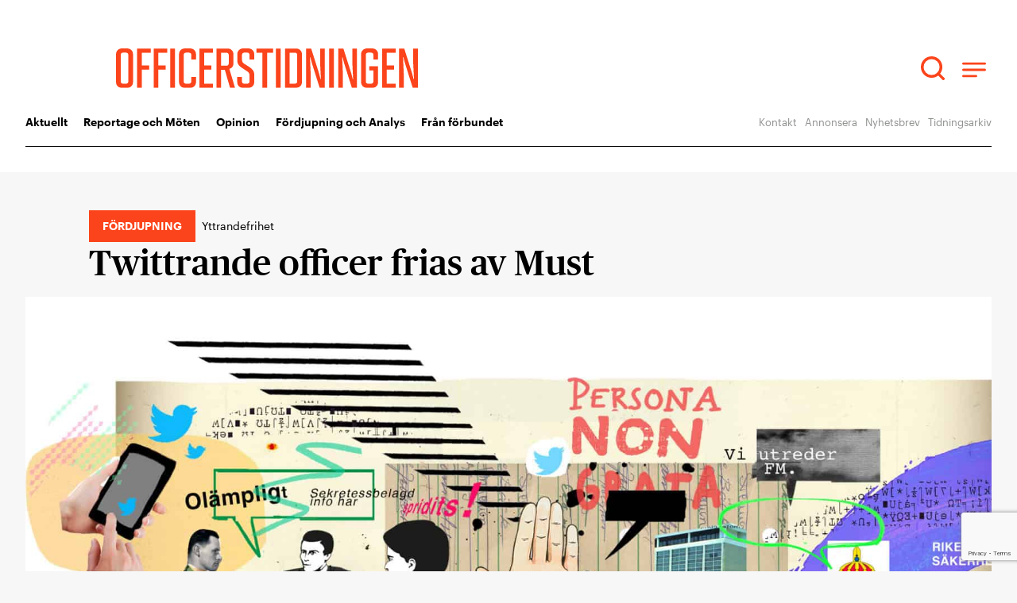

--- FILE ---
content_type: text/html; charset=UTF-8
request_url: https://officerstidningen.se/twittrande-officer-frias-av-must/
body_size: 35094
content:
<!doctype html>
<html lang="sv-SE">
<head>
	<meta charset="UTF-8">
	<meta name="viewport" content="width=device-width, initial-scale=1">
	<link rel="profile" href="http://gmpg.org/xfn/11">
	<script src="https://www.google.com/recaptcha/api.js?render=6Lc2t8UpAAAAAMgC5deTsRPQobhmABVDE7fBhL9B"></script>
	<meta name='robots' content='index, follow, max-image-preview:large, max-snippet:-1, max-video-preview:-1' />
	<style>img:is([sizes="auto" i], [sizes^="auto," i]) { contain-intrinsic-size: 3000px 1500px }</style>
	
	<!-- This site is optimized with the Yoast SEO plugin v26.5 - https://yoast.com/wordpress/plugins/seo/ -->
	<title>Twittrande officer frias av Must - Officerstidningen</title>
	<link rel="canonical" href="https://officerstidningen.se/twittrande-officer-frias-av-must/" />
	<meta property="og:locale" content="sv_SE" />
	<meta property="og:type" content="article" />
	<meta property="og:title" content="Twittrande officer frias av Must - Officerstidningen" />
	<meta property="og:description" content="En officer har stått anklagad för att ha röjt sekretessbelagd information på Twitter. Must slår nu fast att uppgifterna i fråga inte är hemliga och att spridningen av informationen inte har medfört något men för Sveriges säkerhet." />
	<meta property="og:url" content="https://officerstidningen.se/twittrande-officer-frias-av-must/" />
	<meta property="og:site_name" content="Officerstidningen" />
	<meta property="article:published_time" content="2019-09-10T11:32:00+00:00" />
	<meta property="article:modified_time" content="2024-04-23T12:49:06+00:00" />
	<meta property="og:image" content="https://officerstidningen.se/wp-content/uploads/2021/08/Ingång-rätt-format-scaled.jpg" />
	<meta property="og:image:width" content="1802" />
	<meta property="og:image:height" content="924" />
	<meta property="og:image:type" content="image/jpeg" />
	<meta name="author" content="Josefine Owetz" />
	<meta name="twitter:card" content="summary_large_image" />
	<meta name="twitter:label1" content="Skriven av" />
	<meta name="twitter:data1" content="Josefine Owetz" />
	<meta name="twitter:label2" content="Beräknad lästid" />
	<meta name="twitter:data2" content="11 minuter" />
	<script type="application/ld+json" class="yoast-schema-graph">{"@context":"https://schema.org","@graph":[{"@type":"Article","@id":"https://officerstidningen.se/twittrande-officer-frias-av-must/#article","isPartOf":{"@id":"https://officerstidningen.se/twittrande-officer-frias-av-must/"},"author":{"name":"Josefine Owetz","@id":"https://officerstidningen.se/#/schema/person/438edcf182c7dfb8c68229a40ce29ef5"},"headline":"Twittrande officer frias av Must","datePublished":"2019-09-10T11:32:00+00:00","dateModified":"2024-04-23T12:49:06+00:00","mainEntityOfPage":{"@id":"https://officerstidningen.se/twittrande-officer-frias-av-must/"},"wordCount":2776,"publisher":{"@id":"https://officerstidningen.se/#organization"},"image":{"@id":"https://officerstidningen.se/twittrande-officer-frias-av-must/#primaryimage"},"thumbnailUrl":"https://officerstidningen.se/wp-content/uploads/2021/08/Ingång-rätt-format-scaled.jpg","keywords":["Yttrandefrihet"],"articleSection":["Fördjupning"],"inLanguage":"sv-SE"},{"@type":"WebPage","@id":"https://officerstidningen.se/twittrande-officer-frias-av-must/","url":"https://officerstidningen.se/twittrande-officer-frias-av-must/","name":"Twittrande officer frias av Must - Officerstidningen","isPartOf":{"@id":"https://officerstidningen.se/#website"},"primaryImageOfPage":{"@id":"https://officerstidningen.se/twittrande-officer-frias-av-must/#primaryimage"},"image":{"@id":"https://officerstidningen.se/twittrande-officer-frias-av-must/#primaryimage"},"thumbnailUrl":"https://officerstidningen.se/wp-content/uploads/2021/08/Ingång-rätt-format-scaled.jpg","datePublished":"2019-09-10T11:32:00+00:00","dateModified":"2024-04-23T12:49:06+00:00","breadcrumb":{"@id":"https://officerstidningen.se/twittrande-officer-frias-av-must/#breadcrumb"},"inLanguage":"sv-SE","potentialAction":[{"@type":"ReadAction","target":["https://officerstidningen.se/twittrande-officer-frias-av-must/"]}]},{"@type":"ImageObject","inLanguage":"sv-SE","@id":"https://officerstidningen.se/twittrande-officer-frias-av-must/#primaryimage","url":"https://officerstidningen.se/wp-content/uploads/2021/08/Ingång-rätt-format-scaled.jpg","contentUrl":"https://officerstidningen.se/wp-content/uploads/2021/08/Ingång-rätt-format-scaled.jpg","width":1802,"height":924},{"@type":"BreadcrumbList","@id":"https://officerstidningen.se/twittrande-officer-frias-av-must/#breadcrumb","itemListElement":[{"@type":"ListItem","position":1,"name":"Hem","item":"https://officerstidningen.se/"},{"@type":"ListItem","position":2,"name":"Twittrande officer frias av Must"}]},{"@type":"WebSite","@id":"https://officerstidningen.se/#website","url":"https://officerstidningen.se/","name":"Officerstidningen","description":"Tidningen för dig som är medlem i Officersförbundet","publisher":{"@id":"https://officerstidningen.se/#organization"},"potentialAction":[{"@type":"SearchAction","target":{"@type":"EntryPoint","urlTemplate":"https://officerstidningen.se/?s={search_term_string}"},"query-input":{"@type":"PropertyValueSpecification","valueRequired":true,"valueName":"search_term_string"}}],"inLanguage":"sv-SE"},{"@type":"Organization","@id":"https://officerstidningen.se/#organization","name":"Officerstidningen","url":"https://officerstidningen.se/","logo":{"@type":"ImageObject","inLanguage":"sv-SE","@id":"https://officerstidningen.se/#/schema/logo/image/","url":"","contentUrl":"","caption":"Officerstidningen"},"image":{"@id":"https://officerstidningen.se/#/schema/logo/image/"}},{"@type":"Person","@id":"https://officerstidningen.se/#/schema/person/438edcf182c7dfb8c68229a40ce29ef5","name":"Josefine Owetz","image":{"@type":"ImageObject","inLanguage":"sv-SE","@id":"https://officerstidningen.se/#/schema/person/image/","url":"https://secure.gravatar.com/avatar/d120a06b5222b8167624353b3b78bcad0ffd2cfc3b661b046d1cc0d8e29106a9?s=96&d=mm&r=g","contentUrl":"https://secure.gravatar.com/avatar/d120a06b5222b8167624353b3b78bcad0ffd2cfc3b661b046d1cc0d8e29106a9?s=96&d=mm&r=g","caption":"Josefine Owetz"},"url":"https://officerstidningen.se/author/josefine/"}]}</script>
	<!-- / Yoast SEO plugin. -->



<link rel="alternate" type="application/rss+xml" title="Officerstidningen &raquo; Webbflöde" href="https://officerstidningen.se/feed/" />
<link rel="alternate" type="application/rss+xml" title="Officerstidningen &raquo; Kommentarsflöde" href="https://officerstidningen.se/comments/feed/" />
<!-- officerstidningen.se is managing ads with Advanced Ads 2.0.14 – https://wpadvancedads.com/ --><!--noptimize--><script id="advads-ready">
			window.advanced_ads_ready=function(e,a){a=a||"complete";var d=function(e){return"interactive"===a?"loading"!==e:"complete"===e};d(document.readyState)?e():document.addEventListener("readystatechange",(function(a){d(a.target.readyState)&&e()}),{once:"interactive"===a})},window.advanced_ads_ready_queue=window.advanced_ads_ready_queue||[];		</script>
		<!--/noptimize--><style id='wp-emoji-styles-inline-css'>

	img.wp-smiley, img.emoji {
		display: inline !important;
		border: none !important;
		box-shadow: none !important;
		height: 1em !important;
		width: 1em !important;
		margin: 0 0.07em !important;
		vertical-align: -0.1em !important;
		background: none !important;
		padding: 0 !important;
	}
</style>
<link rel='stylesheet' id='jet-engine-frontend-css' href='https://officerstidningen.se/wp-content/plugins/jet-engine/assets/css/frontend.css' media='all' />
<style id='global-styles-inline-css'>
:root{--wp--preset--aspect-ratio--square: 1;--wp--preset--aspect-ratio--4-3: 4/3;--wp--preset--aspect-ratio--3-4: 3/4;--wp--preset--aspect-ratio--3-2: 3/2;--wp--preset--aspect-ratio--2-3: 2/3;--wp--preset--aspect-ratio--16-9: 16/9;--wp--preset--aspect-ratio--9-16: 9/16;--wp--preset--color--black: #000000;--wp--preset--color--cyan-bluish-gray: #abb8c3;--wp--preset--color--white: #ffffff;--wp--preset--color--pale-pink: #f78da7;--wp--preset--color--vivid-red: #cf2e2e;--wp--preset--color--luminous-vivid-orange: #ff6900;--wp--preset--color--luminous-vivid-amber: #fcb900;--wp--preset--color--light-green-cyan: #7bdcb5;--wp--preset--color--vivid-green-cyan: #00d084;--wp--preset--color--pale-cyan-blue: #8ed1fc;--wp--preset--color--vivid-cyan-blue: #0693e3;--wp--preset--color--vivid-purple: #9b51e0;--wp--preset--gradient--vivid-cyan-blue-to-vivid-purple: linear-gradient(135deg,rgba(6,147,227,1) 0%,rgb(155,81,224) 100%);--wp--preset--gradient--light-green-cyan-to-vivid-green-cyan: linear-gradient(135deg,rgb(122,220,180) 0%,rgb(0,208,130) 100%);--wp--preset--gradient--luminous-vivid-amber-to-luminous-vivid-orange: linear-gradient(135deg,rgba(252,185,0,1) 0%,rgba(255,105,0,1) 100%);--wp--preset--gradient--luminous-vivid-orange-to-vivid-red: linear-gradient(135deg,rgba(255,105,0,1) 0%,rgb(207,46,46) 100%);--wp--preset--gradient--very-light-gray-to-cyan-bluish-gray: linear-gradient(135deg,rgb(238,238,238) 0%,rgb(169,184,195) 100%);--wp--preset--gradient--cool-to-warm-spectrum: linear-gradient(135deg,rgb(74,234,220) 0%,rgb(151,120,209) 20%,rgb(207,42,186) 40%,rgb(238,44,130) 60%,rgb(251,105,98) 80%,rgb(254,248,76) 100%);--wp--preset--gradient--blush-light-purple: linear-gradient(135deg,rgb(255,206,236) 0%,rgb(152,150,240) 100%);--wp--preset--gradient--blush-bordeaux: linear-gradient(135deg,rgb(254,205,165) 0%,rgb(254,45,45) 50%,rgb(107,0,62) 100%);--wp--preset--gradient--luminous-dusk: linear-gradient(135deg,rgb(255,203,112) 0%,rgb(199,81,192) 50%,rgb(65,88,208) 100%);--wp--preset--gradient--pale-ocean: linear-gradient(135deg,rgb(255,245,203) 0%,rgb(182,227,212) 50%,rgb(51,167,181) 100%);--wp--preset--gradient--electric-grass: linear-gradient(135deg,rgb(202,248,128) 0%,rgb(113,206,126) 100%);--wp--preset--gradient--midnight: linear-gradient(135deg,rgb(2,3,129) 0%,rgb(40,116,252) 100%);--wp--preset--font-size--small: 13px;--wp--preset--font-size--medium: 20px;--wp--preset--font-size--large: 36px;--wp--preset--font-size--x-large: 42px;--wp--preset--spacing--20: 0.44rem;--wp--preset--spacing--30: 0.67rem;--wp--preset--spacing--40: 1rem;--wp--preset--spacing--50: 1.5rem;--wp--preset--spacing--60: 2.25rem;--wp--preset--spacing--70: 3.38rem;--wp--preset--spacing--80: 5.06rem;--wp--preset--shadow--natural: 6px 6px 9px rgba(0, 0, 0, 0.2);--wp--preset--shadow--deep: 12px 12px 50px rgba(0, 0, 0, 0.4);--wp--preset--shadow--sharp: 6px 6px 0px rgba(0, 0, 0, 0.2);--wp--preset--shadow--outlined: 6px 6px 0px -3px rgba(255, 255, 255, 1), 6px 6px rgba(0, 0, 0, 1);--wp--preset--shadow--crisp: 6px 6px 0px rgba(0, 0, 0, 1);}:root { --wp--style--global--content-size: 800px;--wp--style--global--wide-size: 1200px; }:where(body) { margin: 0; }.wp-site-blocks > .alignleft { float: left; margin-right: 2em; }.wp-site-blocks > .alignright { float: right; margin-left: 2em; }.wp-site-blocks > .aligncenter { justify-content: center; margin-left: auto; margin-right: auto; }:where(.wp-site-blocks) > * { margin-block-start: 24px; margin-block-end: 0; }:where(.wp-site-blocks) > :first-child { margin-block-start: 0; }:where(.wp-site-blocks) > :last-child { margin-block-end: 0; }:root { --wp--style--block-gap: 24px; }:root :where(.is-layout-flow) > :first-child{margin-block-start: 0;}:root :where(.is-layout-flow) > :last-child{margin-block-end: 0;}:root :where(.is-layout-flow) > *{margin-block-start: 24px;margin-block-end: 0;}:root :where(.is-layout-constrained) > :first-child{margin-block-start: 0;}:root :where(.is-layout-constrained) > :last-child{margin-block-end: 0;}:root :where(.is-layout-constrained) > *{margin-block-start: 24px;margin-block-end: 0;}:root :where(.is-layout-flex){gap: 24px;}:root :where(.is-layout-grid){gap: 24px;}.is-layout-flow > .alignleft{float: left;margin-inline-start: 0;margin-inline-end: 2em;}.is-layout-flow > .alignright{float: right;margin-inline-start: 2em;margin-inline-end: 0;}.is-layout-flow > .aligncenter{margin-left: auto !important;margin-right: auto !important;}.is-layout-constrained > .alignleft{float: left;margin-inline-start: 0;margin-inline-end: 2em;}.is-layout-constrained > .alignright{float: right;margin-inline-start: 2em;margin-inline-end: 0;}.is-layout-constrained > .aligncenter{margin-left: auto !important;margin-right: auto !important;}.is-layout-constrained > :where(:not(.alignleft):not(.alignright):not(.alignfull)){max-width: var(--wp--style--global--content-size);margin-left: auto !important;margin-right: auto !important;}.is-layout-constrained > .alignwide{max-width: var(--wp--style--global--wide-size);}body .is-layout-flex{display: flex;}.is-layout-flex{flex-wrap: wrap;align-items: center;}.is-layout-flex > :is(*, div){margin: 0;}body .is-layout-grid{display: grid;}.is-layout-grid > :is(*, div){margin: 0;}body{padding-top: 0px;padding-right: 0px;padding-bottom: 0px;padding-left: 0px;}a:where(:not(.wp-element-button)){text-decoration: underline;}:root :where(.wp-element-button, .wp-block-button__link){background-color: #32373c;border-width: 0;color: #fff;font-family: inherit;font-size: inherit;line-height: inherit;padding: calc(0.667em + 2px) calc(1.333em + 2px);text-decoration: none;}.has-black-color{color: var(--wp--preset--color--black) !important;}.has-cyan-bluish-gray-color{color: var(--wp--preset--color--cyan-bluish-gray) !important;}.has-white-color{color: var(--wp--preset--color--white) !important;}.has-pale-pink-color{color: var(--wp--preset--color--pale-pink) !important;}.has-vivid-red-color{color: var(--wp--preset--color--vivid-red) !important;}.has-luminous-vivid-orange-color{color: var(--wp--preset--color--luminous-vivid-orange) !important;}.has-luminous-vivid-amber-color{color: var(--wp--preset--color--luminous-vivid-amber) !important;}.has-light-green-cyan-color{color: var(--wp--preset--color--light-green-cyan) !important;}.has-vivid-green-cyan-color{color: var(--wp--preset--color--vivid-green-cyan) !important;}.has-pale-cyan-blue-color{color: var(--wp--preset--color--pale-cyan-blue) !important;}.has-vivid-cyan-blue-color{color: var(--wp--preset--color--vivid-cyan-blue) !important;}.has-vivid-purple-color{color: var(--wp--preset--color--vivid-purple) !important;}.has-black-background-color{background-color: var(--wp--preset--color--black) !important;}.has-cyan-bluish-gray-background-color{background-color: var(--wp--preset--color--cyan-bluish-gray) !important;}.has-white-background-color{background-color: var(--wp--preset--color--white) !important;}.has-pale-pink-background-color{background-color: var(--wp--preset--color--pale-pink) !important;}.has-vivid-red-background-color{background-color: var(--wp--preset--color--vivid-red) !important;}.has-luminous-vivid-orange-background-color{background-color: var(--wp--preset--color--luminous-vivid-orange) !important;}.has-luminous-vivid-amber-background-color{background-color: var(--wp--preset--color--luminous-vivid-amber) !important;}.has-light-green-cyan-background-color{background-color: var(--wp--preset--color--light-green-cyan) !important;}.has-vivid-green-cyan-background-color{background-color: var(--wp--preset--color--vivid-green-cyan) !important;}.has-pale-cyan-blue-background-color{background-color: var(--wp--preset--color--pale-cyan-blue) !important;}.has-vivid-cyan-blue-background-color{background-color: var(--wp--preset--color--vivid-cyan-blue) !important;}.has-vivid-purple-background-color{background-color: var(--wp--preset--color--vivid-purple) !important;}.has-black-border-color{border-color: var(--wp--preset--color--black) !important;}.has-cyan-bluish-gray-border-color{border-color: var(--wp--preset--color--cyan-bluish-gray) !important;}.has-white-border-color{border-color: var(--wp--preset--color--white) !important;}.has-pale-pink-border-color{border-color: var(--wp--preset--color--pale-pink) !important;}.has-vivid-red-border-color{border-color: var(--wp--preset--color--vivid-red) !important;}.has-luminous-vivid-orange-border-color{border-color: var(--wp--preset--color--luminous-vivid-orange) !important;}.has-luminous-vivid-amber-border-color{border-color: var(--wp--preset--color--luminous-vivid-amber) !important;}.has-light-green-cyan-border-color{border-color: var(--wp--preset--color--light-green-cyan) !important;}.has-vivid-green-cyan-border-color{border-color: var(--wp--preset--color--vivid-green-cyan) !important;}.has-pale-cyan-blue-border-color{border-color: var(--wp--preset--color--pale-cyan-blue) !important;}.has-vivid-cyan-blue-border-color{border-color: var(--wp--preset--color--vivid-cyan-blue) !important;}.has-vivid-purple-border-color{border-color: var(--wp--preset--color--vivid-purple) !important;}.has-vivid-cyan-blue-to-vivid-purple-gradient-background{background: var(--wp--preset--gradient--vivid-cyan-blue-to-vivid-purple) !important;}.has-light-green-cyan-to-vivid-green-cyan-gradient-background{background: var(--wp--preset--gradient--light-green-cyan-to-vivid-green-cyan) !important;}.has-luminous-vivid-amber-to-luminous-vivid-orange-gradient-background{background: var(--wp--preset--gradient--luminous-vivid-amber-to-luminous-vivid-orange) !important;}.has-luminous-vivid-orange-to-vivid-red-gradient-background{background: var(--wp--preset--gradient--luminous-vivid-orange-to-vivid-red) !important;}.has-very-light-gray-to-cyan-bluish-gray-gradient-background{background: var(--wp--preset--gradient--very-light-gray-to-cyan-bluish-gray) !important;}.has-cool-to-warm-spectrum-gradient-background{background: var(--wp--preset--gradient--cool-to-warm-spectrum) !important;}.has-blush-light-purple-gradient-background{background: var(--wp--preset--gradient--blush-light-purple) !important;}.has-blush-bordeaux-gradient-background{background: var(--wp--preset--gradient--blush-bordeaux) !important;}.has-luminous-dusk-gradient-background{background: var(--wp--preset--gradient--luminous-dusk) !important;}.has-pale-ocean-gradient-background{background: var(--wp--preset--gradient--pale-ocean) !important;}.has-electric-grass-gradient-background{background: var(--wp--preset--gradient--electric-grass) !important;}.has-midnight-gradient-background{background: var(--wp--preset--gradient--midnight) !important;}.has-small-font-size{font-size: var(--wp--preset--font-size--small) !important;}.has-medium-font-size{font-size: var(--wp--preset--font-size--medium) !important;}.has-large-font-size{font-size: var(--wp--preset--font-size--large) !important;}.has-x-large-font-size{font-size: var(--wp--preset--font-size--x-large) !important;}
:root :where(.wp-block-pullquote){font-size: 1.5em;line-height: 1.6;}
</style>
<link rel='stylesheet' id='hello-elementor-css' href='https://officerstidningen.se/wp-content/themes/hello-elementor/assets/css/reset.css' media='all' />
<link rel='stylesheet' id='hello-elementor-theme-style-css' href='https://officerstidningen.se/wp-content/themes/hello-elementor/assets/css/theme.css' media='all' />
<link rel='stylesheet' id='hello-elementor-header-footer-css' href='https://officerstidningen.se/wp-content/themes/hello-elementor/assets/css/header-footer.css' media='all' />
<link rel='stylesheet' id='jet-theme-core-frontend-styles-css' href='https://officerstidningen.se/wp-content/plugins/jet-theme-core/assets/css/frontend.css' media='all' />
<link rel='stylesheet' id='elementor-frontend-css' href='https://officerstidningen.se/wp-content/uploads/elementor/css/custom-frontend.min.css' media='all' />
<link rel='stylesheet' id='widget-image-css' href='https://officerstidningen.se/wp-content/plugins/elementor/assets/css/widget-image.min.css' media='all' />
<link rel='stylesheet' id='swiper-css' href='https://officerstidningen.se/wp-content/plugins/elementor/assets/lib/swiper/v8/css/swiper.min.css' media='all' />
<link rel='stylesheet' id='e-swiper-css' href='https://officerstidningen.se/wp-content/plugins/elementor/assets/css/conditionals/e-swiper.min.css' media='all' />
<link rel='stylesheet' id='widget-search-form-css' href='https://officerstidningen.se/wp-content/plugins/elementor-pro/assets/css/widget-search-form.min.css' media='all' />
<link rel='stylesheet' id='elementor-icons-shared-0-css' href='https://officerstidningen.se/wp-content/plugins/elementor/assets/lib/font-awesome/css/fontawesome.min.css' media='all' />
<link rel='stylesheet' id='elementor-icons-fa-solid-css' href='https://officerstidningen.se/wp-content/plugins/elementor/assets/lib/font-awesome/css/solid.min.css' media='all' />
<link rel='stylesheet' id='e-sticky-css' href='https://officerstidningen.se/wp-content/plugins/elementor-pro/assets/css/modules/sticky.min.css' media='all' />
<link rel='stylesheet' id='widget-nav-menu-css' href='https://officerstidningen.se/wp-content/uploads/elementor/css/custom-pro-widget-nav-menu.min.css' media='all' />
<link rel='stylesheet' id='widget-heading-css' href='https://officerstidningen.se/wp-content/plugins/elementor/assets/css/widget-heading.min.css' media='all' />
<link rel='stylesheet' id='widget-image-box-css' href='https://officerstidningen.se/wp-content/uploads/elementor/css/custom-widget-image-box.min.css' media='all' />
<link rel='stylesheet' id='widget-progress-tracker-css' href='https://officerstidningen.se/wp-content/plugins/elementor-pro/assets/css/widget-progress-tracker.min.css' media='all' />
<link rel='stylesheet' id='widget-post-info-css' href='https://officerstidningen.se/wp-content/plugins/elementor-pro/assets/css/widget-post-info.min.css' media='all' />
<link rel='stylesheet' id='widget-icon-list-css' href='https://officerstidningen.se/wp-content/uploads/elementor/css/custom-widget-icon-list.min.css' media='all' />
<link rel='stylesheet' id='elementor-icons-fa-regular-css' href='https://officerstidningen.se/wp-content/plugins/elementor/assets/lib/font-awesome/css/regular.min.css' media='all' />
<link rel='stylesheet' id='widget-share-buttons-css' href='https://officerstidningen.se/wp-content/plugins/elementor-pro/assets/css/widget-share-buttons.min.css' media='all' />
<link rel='stylesheet' id='e-apple-webkit-css' href='https://officerstidningen.se/wp-content/uploads/elementor/css/custom-apple-webkit.min.css' media='all' />
<link rel='stylesheet' id='elementor-icons-fa-brands-css' href='https://officerstidningen.se/wp-content/plugins/elementor/assets/lib/font-awesome/css/brands.min.css' media='all' />
<link rel='stylesheet' id='widget-loop-common-css' href='https://officerstidningen.se/wp-content/plugins/elementor-pro/assets/css/widget-loop-common.min.css' media='all' />
<link rel='stylesheet' id='widget-loop-carousel-css' href='https://officerstidningen.se/wp-content/plugins/elementor-pro/assets/css/widget-loop-carousel.min.css' media='all' />
<link rel='stylesheet' id='elementor-icons-css' href='https://officerstidningen.se/wp-content/plugins/elementor/assets/lib/eicons/css/elementor-icons.min.css' media='all' />
<link rel='stylesheet' id='elementor-post-35097-css' href='https://officerstidningen.se/wp-content/uploads/elementor/css/post-35097.css' media='all' />
<link rel='stylesheet' id='font-awesome-5-all-css' href='https://officerstidningen.se/wp-content/plugins/elementor/assets/lib/font-awesome/css/all.min.css' media='all' />
<link rel='stylesheet' id='font-awesome-4-shim-css' href='https://officerstidningen.se/wp-content/plugins/elementor/assets/lib/font-awesome/css/v4-shims.min.css' media='all' />
<link rel='stylesheet' id='widget-text-editor-css' href='https://officerstidningen.se/wp-content/plugins/elementor/assets/css/widget-text-editor.min.css' media='all' />
<link rel='stylesheet' id='widget-icon-box-css' href='https://officerstidningen.se/wp-content/uploads/elementor/css/custom-widget-icon-box.min.css' media='all' />
<link rel='stylesheet' id='widget-image-carousel-css' href='https://officerstidningen.se/wp-content/plugins/elementor/assets/css/widget-image-carousel.min.css' media='all' />
<link rel='stylesheet' id='widget-divider-css' href='https://officerstidningen.se/wp-content/plugins/elementor/assets/css/widget-divider.min.css' media='all' />
<link rel='stylesheet' id='elementor-post-46896-css' href='https://officerstidningen.se/wp-content/uploads/elementor/css/post-46896.css' media='all' />
<link rel='stylesheet' id='elementor-post-48198-css' href='https://officerstidningen.se/wp-content/uploads/elementor/css/post-48198.css' media='all' />
<link rel='stylesheet' id='elementor-post-48188-css' href='https://officerstidningen.se/wp-content/uploads/elementor/css/post-48188.css' media='all' />
<link rel='stylesheet' id='elementor-post-56054-css' href='https://officerstidningen.se/wp-content/uploads/elementor/css/post-56054.css' media='all' />
<link rel='stylesheet' id='elementor-post-55911-css' href='https://officerstidningen.se/wp-content/uploads/elementor/css/post-55911.css' media='all' />
<link rel='stylesheet' id='elementor-post-55903-css' href='https://officerstidningen.se/wp-content/uploads/elementor/css/post-55903.css' media='all' />
<link rel='stylesheet' id='wp_mailjet_form_builder_widget-widget-front-styles-css' href='https://officerstidningen.se/wp-content/plugins/mailjet-for-wordpress/src/widgetformbuilder/css/front-widget.css' media='all' />
<script src="https://officerstidningen.se/wp-includes/js/jquery/jquery.min.js" id="jquery-core-js"></script>
<script src="https://officerstidningen.se/wp-includes/js/jquery/jquery-migrate.min.js" id="jquery-migrate-js"></script>
<script src="https://officerstidningen.se/wp-content/plugins/elementor/assets/lib/font-awesome/js/v4-shims.min.js" id="font-awesome-4-shim-js"></script>
<script id="advanced-ads-advanced-js-js-extra">
var advads_options = {"blog_id":"1","privacy":{"enabled":false,"state":"not_needed"}};
</script>
<script src="https://officerstidningen.se/wp-content/plugins/advanced-ads/public/assets/js/advanced.min.js" id="advanced-ads-advanced-js-js"></script>
<link rel="https://api.w.org/" href="https://officerstidningen.se/wp-json/" /><link rel="alternate" title="JSON" type="application/json" href="https://officerstidningen.se/wp-json/wp/v2/posts/46896" /><link rel="EditURI" type="application/rsd+xml" title="RSD" href="https://officerstidningen.se/xmlrpc.php?rsd" />
<meta name="generator" content="WordPress 6.8.2" />
<link rel='shortlink' href='https://officerstidningen.se/?p=46896' />
<link rel="alternate" title="oEmbed (JSON)" type="application/json+oembed" href="https://officerstidningen.se/wp-json/oembed/1.0/embed?url=https%3A%2F%2Fofficerstidningen.se%2Ftwittrande-officer-frias-av-must%2F" />
<link rel="alternate" title="oEmbed (XML)" type="text/xml+oembed" href="https://officerstidningen.se/wp-json/oembed/1.0/embed?url=https%3A%2F%2Fofficerstidningen.se%2Ftwittrande-officer-frias-av-must%2F&#038;format=xml" />
<!-- Matomo -->
<script>
  var _paq = window._paq = window._paq || [];
  /* tracker methods like "setCustomDimension" should be called before "trackPageView" */
  _paq.push(['trackPageView']);
  _paq.push(['enableLinkTracking']);
  (function() {
    var u="https://analytics.hpscloud.se/";
    _paq.push(['setTrackerUrl', u+'piwik.php']);
    _paq.push(['setSiteId', '14']);
    var d=document, g=d.createElement('script'), s=d.getElementsByTagName('script')[0];
    g.async=true; g.src=u+'piwik.js'; s.parentNode.insertBefore(g,s);
  })();
</script>
<!-- End Matomo Code --><meta name="description" content="En officer har stått anklagad för att ha röjt sekretessbelagd information på Twitter. Must slår nu fast att uppgifterna i fråga inte är hemliga och att spridningen av informationen inte har medfört något men för Sveriges säkerhet.">
<meta name="generator" content="Elementor 3.33.2; features: additional_custom_breakpoints; settings: css_print_method-external, google_font-disabled, font_display-auto">
<!-- Start cookieyes banner --> <script id="cookieyes" type="text/javascript" src="https://cdn-cookieyes.com/client_data/170541174132dfb833b52d00/script.js"></script> <!-- End cookieyes banner -->
		<script type="text/javascript">
			var advadsCfpQueue = [];
			var advadsCfpAd = function( adID ) {
				if ( 'undefined' === typeof advadsProCfp ) {
					advadsCfpQueue.push( adID )
				} else {
					advadsProCfp.addElement( adID )
				}
			}
		</script>
					<style>
				.e-con.e-parent:nth-of-type(n+4):not(.e-lazyloaded):not(.e-no-lazyload),
				.e-con.e-parent:nth-of-type(n+4):not(.e-lazyloaded):not(.e-no-lazyload) * {
					background-image: none !important;
				}
				@media screen and (max-height: 1024px) {
					.e-con.e-parent:nth-of-type(n+3):not(.e-lazyloaded):not(.e-no-lazyload),
					.e-con.e-parent:nth-of-type(n+3):not(.e-lazyloaded):not(.e-no-lazyload) * {
						background-image: none !important;
					}
				}
				@media screen and (max-height: 640px) {
					.e-con.e-parent:nth-of-type(n+2):not(.e-lazyloaded):not(.e-no-lazyload),
					.e-con.e-parent:nth-of-type(n+2):not(.e-lazyloaded):not(.e-no-lazyload) * {
						background-image: none !important;
					}
				}
			</style>
			<link rel="icon" href="https://officerstidningen.se/wp-content/uploads/2021/01/favicon-150x150.png" sizes="32x32" />
<link rel="icon" href="https://officerstidningen.se/wp-content/uploads/2021/01/favicon-300x300.png" sizes="192x192" />
<link rel="apple-touch-icon" href="https://officerstidningen.se/wp-content/uploads/2021/01/favicon-300x300.png" />
<meta name="msapplication-TileImage" content="https://officerstidningen.se/wp-content/uploads/2021/01/favicon-300x300.png" />
<meta name="generator" content="WP Rocket 3.20.1.2" data-wpr-features="wpr_preload_links wpr_desktop" /></head>
<body class="wp-singular post-template-default single single-post postid-46896 single-format-standard wp-custom-logo wp-embed-responsive wp-theme-hello-elementor wp-child-theme-hello-elementor-child hello-elementor-default elementor-default elementor-template-full-width elementor-kit-35097 elementor-page elementor-page-46896 aa-prefix-advads- elementor-page-56054">


		<header data-rocket-location-hash="b59e2bc101d5411a883e4963e4e5c2b9" data-elementor-type="header" data-elementor-id="48198" class="elementor elementor-48198 elementor-location-header" data-elementor-post-type="elementor_library">
			<div class="elementor-element elementor-element-12ed14a e-flex e-con-boxed e-con e-parent" data-id="12ed14a" data-element_type="container" data-settings="{&quot;background_background&quot;:&quot;classic&quot;,&quot;sticky&quot;:&quot;top&quot;,&quot;sticky_on&quot;:[&quot;desktop&quot;,&quot;laptop&quot;,&quot;tablet&quot;,&quot;mobile&quot;],&quot;sticky_offset&quot;:0,&quot;sticky_effects_offset&quot;:0,&quot;sticky_anchor_link_offset&quot;:0}">
					<div data-rocket-location-hash="da3b654b339ed49f0234db69a353a170" class="e-con-inner">
		<div class="elementor-element elementor-element-1c78d61 e-con-full e-flex e-con e-child" data-id="1c78d61" data-element_type="container">
				<div class="elementor-element elementor-element-b817df6 sticky-logo elementor-widget elementor-widget-theme-site-logo elementor-widget-image" data-id="b817df6" data-element_type="widget" data-widget_type="theme-site-logo.default">
				<div class="elementor-widget-container">
											<a href="https://officerstidningen.se">
			<img width="496" height="65" src="https://officerstidningen.se/wp-content/uploads/2024/04/Officerstidningen-logo-rod.svg" class="attachment-full size-full wp-image-55654" alt="" />				</a>
											</div>
				</div>
				</div>
		<div class="elementor-element elementor-element-b9ef403 e-con-full search-container e-flex e-con e-child" data-id="b9ef403" data-element_type="container" id="show-desktop">
				<div class="elementor-element elementor-element-a5ed974 elementor-widget elementor-widget-wp-widget-search" data-id="a5ed974" data-element_type="widget" data-widget_type="wp-widget-search.default">
				<div class="elementor-widget-container">
					<form role="search" method="get" class="search-form" action="https://officerstidningen.se/">
				<label>
					<span class="screen-reader-text">Sök efter:</span>
					<input type="search" class="search-field" placeholder="Sök …" value="" name="s" />
				</label>
				<input type="submit" class="search-submit" value="Sök" />
			</form>				</div>
				</div>
				</div>
		<div class="elementor-element elementor-element-6c716ee e-con-full e-flex e-con e-child" data-id="6c716ee" data-element_type="container">
				<div class="elementor-element elementor-element-914e10b elementor-search-form--skin-full_screen hide-desktop elementor-widget elementor-widget-search-form" data-id="914e10b" data-element_type="widget" data-settings="{&quot;skin&quot;:&quot;full_screen&quot;}" data-widget_type="search-form.default">
				<div class="elementor-widget-container">
							<search role="search">
			<form class="elementor-search-form" action="https://officerstidningen.se" method="get">
												<div class="elementor-search-form__toggle" role="button" tabindex="0" aria-label="Sök">
					<i aria-hidden="true" class="fas fa-search"></i>				</div>
								<div class="elementor-search-form__container">
					<label class="elementor-screen-only" for="elementor-search-form-914e10b">Sök</label>

					
					<input id="elementor-search-form-914e10b" placeholder="Sök..." class="elementor-search-form__input" type="search" name="s" value="">
					
					
										<div class="dialog-lightbox-close-button dialog-close-button" role="button" tabindex="0" aria-label="Stäng denna sökruta.">
						<i aria-hidden="true" class="eicon-close"></i>					</div>
									</div>
			</form>
		</search>
						</div>
				</div>
				<div class="elementor-element elementor-element-eaad022 meny-ikon elementor-view-default elementor-widget elementor-widget-icon" data-id="eaad022" data-element_type="widget" data-widget_type="icon.default">
				<div class="elementor-widget-container">
							<div class="elementor-icon-wrapper">
			<a class="elementor-icon" href="#elementor-action%3Aaction%3Dpopup%3Aopen%26settings%3DeyJpZCI6IjU1OTkzIiwidG9nZ2xlIjp0cnVlfQ%3D%3D">
			<svg xmlns="http://www.w3.org/2000/svg" id="uuid-a9e89a78-1f3c-4a77-8968-5014f2df5d77" viewBox="0 0 32.28 19.95"><g id="uuid-c9c97ff7-4eb3-484e-8b9a-97bb6f274e6f"><g id="uuid-08a54fde-ba2e-428e-bbe8-e98e3bc412c9"><line id="uuid-4e1fabec-53f6-4ad0-b9ed-9edb1ea7e9f5" x1="1.5" y1="18.45" x2="18.87" y2="18.45" style="fill:none; stroke:#fb441b; stroke-linecap:round; stroke-width:3px;"></line><line id="uuid-511e7ea0-716f-47f7-95af-cc8c1aa49b8e" x1="1.5" y1="9.97" x2="30.78" y2="9.97" style="fill:none; stroke:#fb441b; stroke-linecap:round; stroke-width:3px;"></line><line id="uuid-76cae118-acfd-4196-885f-08bbd1380150" x1="1.5" y1="1.5" x2="30.78" y2="1.5" style="fill:none; stroke:#fb441b; stroke-linecap:round; stroke-width:3px;"></line></g></g></svg>			</a>
		</div>
						</div>
				</div>
				</div>
					</div>
				</div>
		<div data-rocket-location-hash="7e52671b58d774ac72302eb0f9e21cb6" class="elementor-element elementor-element-b06db13 show-desktop e-flex e-con-boxed e-con e-parent" data-id="b06db13" data-element_type="container">
					<div data-rocket-location-hash="db09287dc3941bcac9abe956715ef14a" class="e-con-inner">
		<div class="elementor-element elementor-element-a1ffa3a e-con-full e-flex e-con e-child" data-id="a1ffa3a" data-element_type="container">
				<div class="elementor-element elementor-element-922e7f0 elementor-nav-menu--dropdown-tablet elementor-nav-menu__text-align-aside elementor-nav-menu--toggle elementor-nav-menu--burger elementor-widget elementor-widget-nav-menu" data-id="922e7f0" data-element_type="widget" data-settings="{&quot;layout&quot;:&quot;horizontal&quot;,&quot;submenu_icon&quot;:{&quot;value&quot;:&quot;&lt;i class=\&quot;fas fa-caret-down\&quot; aria-hidden=\&quot;true\&quot;&gt;&lt;\/i&gt;&quot;,&quot;library&quot;:&quot;fa-solid&quot;},&quot;toggle&quot;:&quot;burger&quot;}" data-widget_type="nav-menu.default">
				<div class="elementor-widget-container">
								<nav aria-label="Meny" class="elementor-nav-menu--main elementor-nav-menu__container elementor-nav-menu--layout-horizontal e--pointer-underline e--animation-fade">
				<ul id="menu-1-922e7f0" class="elementor-nav-menu"><li class="menu-item menu-item-type-taxonomy menu-item-object-category menu-item-35443"><a href="https://officerstidningen.se/aktuellt/" class="elementor-item">Aktuellt</a></li>
<li class="menu-item menu-item-type-taxonomy menu-item-object-category menu-item-55986"><a href="https://officerstidningen.se/reportage-och-moten/" class="elementor-item">Reportage och Möten</a></li>
<li class="menu-item menu-item-type-taxonomy menu-item-object-category menu-item-55987"><a href="https://officerstidningen.se/opinion/" class="elementor-item">Opinion</a></li>
<li class="menu-item menu-item-type-taxonomy menu-item-object-category current-post-ancestor menu-item-60014"><a href="https://officerstidningen.se/fordjupning-och-analys/" class="elementor-item">Fördjupning och Analys</a></li>
<li class="menu-item menu-item-type-taxonomy menu-item-object-category menu-item-55985"><a href="https://officerstidningen.se/fran-forbundet/" class="elementor-item">Från förbundet</a></li>
</ul>			</nav>
					<div class="elementor-menu-toggle" role="button" tabindex="0" aria-label="Slå på/av meny" aria-expanded="false">
			<i aria-hidden="true" role="presentation" class="elementor-menu-toggle__icon--open eicon-menu-bar"></i><i aria-hidden="true" role="presentation" class="elementor-menu-toggle__icon--close eicon-close"></i>		</div>
					<nav class="elementor-nav-menu--dropdown elementor-nav-menu__container" aria-hidden="true">
				<ul id="menu-2-922e7f0" class="elementor-nav-menu"><li class="menu-item menu-item-type-taxonomy menu-item-object-category menu-item-35443"><a href="https://officerstidningen.se/aktuellt/" class="elementor-item" tabindex="-1">Aktuellt</a></li>
<li class="menu-item menu-item-type-taxonomy menu-item-object-category menu-item-55986"><a href="https://officerstidningen.se/reportage-och-moten/" class="elementor-item" tabindex="-1">Reportage och Möten</a></li>
<li class="menu-item menu-item-type-taxonomy menu-item-object-category menu-item-55987"><a href="https://officerstidningen.se/opinion/" class="elementor-item" tabindex="-1">Opinion</a></li>
<li class="menu-item menu-item-type-taxonomy menu-item-object-category current-post-ancestor menu-item-60014"><a href="https://officerstidningen.se/fordjupning-och-analys/" class="elementor-item" tabindex="-1">Fördjupning och Analys</a></li>
<li class="menu-item menu-item-type-taxonomy menu-item-object-category menu-item-55985"><a href="https://officerstidningen.se/fran-forbundet/" class="elementor-item" tabindex="-1">Från förbundet</a></li>
</ul>			</nav>
						</div>
				</div>
				</div>
		<div class="elementor-element elementor-element-3483ca0 e-con-full e-flex e-con e-child" data-id="3483ca0" data-element_type="container">
				<div class="elementor-element elementor-element-6508218 elementor-nav-menu__align-end elementor-nav-menu--dropdown-tablet elementor-nav-menu__text-align-aside elementor-nav-menu--toggle elementor-nav-menu--burger elementor-widget elementor-widget-nav-menu" data-id="6508218" data-element_type="widget" data-settings="{&quot;layout&quot;:&quot;horizontal&quot;,&quot;submenu_icon&quot;:{&quot;value&quot;:&quot;&lt;i class=\&quot;fas fa-caret-down\&quot; aria-hidden=\&quot;true\&quot;&gt;&lt;\/i&gt;&quot;,&quot;library&quot;:&quot;fa-solid&quot;},&quot;toggle&quot;:&quot;burger&quot;}" data-widget_type="nav-menu.default">
				<div class="elementor-widget-container">
								<nav aria-label="Meny" class="elementor-nav-menu--main elementor-nav-menu__container elementor-nav-menu--layout-horizontal e--pointer-underline e--animation-fade">
				<ul id="menu-1-6508218" class="elementor-nav-menu"><li class="menu-item menu-item-type-post_type menu-item-object-page menu-item-39098"><a href="https://officerstidningen.se/kontakta-redaktionen/" class="elementor-item">Kontakt</a></li>
<li class="menu-item menu-item-type-post_type menu-item-object-page menu-item-39096"><a href="https://officerstidningen.se/annonsera/" class="elementor-item">Annonsera</a></li>
<li class="menu-item menu-item-type-post_type menu-item-object-page menu-item-55990"><a href="https://officerstidningen.se/nyhetsbrev/" class="elementor-item">Nyhetsbrev</a></li>
<li class="menu-item menu-item-type-custom menu-item-object-custom menu-item-55989"><a href="https://issuu.com/officerstidningen" class="elementor-item">Tidningsarkiv</a></li>
</ul>			</nav>
					<div class="elementor-menu-toggle" role="button" tabindex="0" aria-label="Slå på/av meny" aria-expanded="false">
			<i aria-hidden="true" role="presentation" class="elementor-menu-toggle__icon--open eicon-menu-bar"></i><i aria-hidden="true" role="presentation" class="elementor-menu-toggle__icon--close eicon-close"></i>		</div>
					<nav class="elementor-nav-menu--dropdown elementor-nav-menu__container" aria-hidden="true">
				<ul id="menu-2-6508218" class="elementor-nav-menu"><li class="menu-item menu-item-type-post_type menu-item-object-page menu-item-39098"><a href="https://officerstidningen.se/kontakta-redaktionen/" class="elementor-item" tabindex="-1">Kontakt</a></li>
<li class="menu-item menu-item-type-post_type menu-item-object-page menu-item-39096"><a href="https://officerstidningen.se/annonsera/" class="elementor-item" tabindex="-1">Annonsera</a></li>
<li class="menu-item menu-item-type-post_type menu-item-object-page menu-item-55990"><a href="https://officerstidningen.se/nyhetsbrev/" class="elementor-item" tabindex="-1">Nyhetsbrev</a></li>
<li class="menu-item menu-item-type-custom menu-item-object-custom menu-item-55989"><a href="https://issuu.com/officerstidningen" class="elementor-item" tabindex="-1">Tidningsarkiv</a></li>
</ul>			</nav>
						</div>
				</div>
				</div>
					</div>
				</div>
				</header>
				<article data-rocket-location-hash="01b51c4c28b45fa27aff66dd096f6d6c" data-elementor-type="single-post" data-elementor-id="56054" class="elementor elementor-56054 elementor-location-single post-46896 post type-post status-publish format-standard has-post-thumbnail hentry category-fordjupning tag-yttrandefrihet artikelmall-kort" data-elementor-post-type="elementor_library">
			<div class="elementor-element elementor-element-a9d787d hide-desktop e-flex e-con-boxed e-con e-parent" data-id="a9d787d" data-element_type="container" data-settings="{&quot;sticky&quot;:&quot;top&quot;,&quot;sticky_offset&quot;:67,&quot;sticky_on&quot;:[&quot;desktop&quot;,&quot;laptop&quot;,&quot;tablet&quot;,&quot;mobile&quot;],&quot;sticky_effects_offset&quot;:0,&quot;sticky_anchor_link_offset&quot;:0}">
					<div data-rocket-location-hash="3f2ebbf863d4612ef775d00659a69d20" class="e-con-inner">
				<div class="elementor-element elementor-element-c490db2 elementor-widget elementor-widget-progress-tracker" data-id="c490db2" data-element_type="widget" data-settings="{&quot;direction&quot;:&quot;ltr&quot;,&quot;relative_to&quot;:&quot;post_content&quot;,&quot;type&quot;:&quot;horizontal&quot;}" data-widget_type="progress-tracker.default">
				<div class="elementor-widget-container">
					
		<div class="elementor-scrolling-tracker elementor-scrolling-tracker-horizontal elementor-scrolling-tracker-alignment-">
						<div class="current-progress">
					<div class="current-progress-percentage"></div>
				</div>
				</div>
						</div>
				</div>
					</div>
				</div>
		<div data-rocket-location-hash="04290af69c12cfcb5b2f2e1268e2e36d" class="elementor-element elementor-element-10c83bb e-flex e-con-boxed e-con e-parent" data-id="10c83bb" data-element_type="container">
					<div data-rocket-location-hash="547ec2470d2bda10abb0f19dcabad963" class="e-con-inner">
		<div class="elementor-element elementor-element-89622dd e-con-full e-flex e-con e-child" data-id="89622dd" data-element_type="container">
		<div class="elementor-element elementor-element-cbe6eaa e-flex e-con-boxed e-con e-child" data-id="cbe6eaa" data-element_type="container">
					<div data-rocket-location-hash="29743844a7df5f50a85b29dbbb22a255" class="e-con-inner">
				<div class="elementor-element elementor-element-6417b84 elementor-widget elementor-widget-jet-listing-dynamic-terms" data-id="6417b84" data-element_type="widget" data-widget_type="jet-listing-dynamic-terms.default">
				<div class="elementor-widget-container">
					<div class="jet-listing jet-listing-dynamic-terms"><a href="https://officerstidningen.se/fordjupning-och-analys/fordjupning/" class="jet-listing-dynamic-terms__link">Fördjupning</a></div>				</div>
				</div>
				<div class="elementor-element elementor-element-9684de7 elementor-widget elementor-widget-jet-listing-dynamic-terms" data-id="9684de7" data-element_type="widget" data-widget_type="jet-listing-dynamic-terms.default">
				<div class="elementor-widget-container">
					<div class="jet-listing jet-listing-dynamic-terms"><a href="https://officerstidningen.se/tag/yttrandefrihet/" class="jet-listing-dynamic-terms__link">Yttrandefrihet</a></div>				</div>
				</div>
					</div>
				</div>
				<div class="elementor-element elementor-element-5fe6955 elementor-widget elementor-widget-theme-post-title elementor-page-title elementor-widget-heading" data-id="5fe6955" data-element_type="widget" data-widget_type="theme-post-title.default">
				<div class="elementor-widget-container">
					<h1 class="elementor-heading-title elementor-size-default">Twittrande officer frias av Must</h1>				</div>
				</div>
				</div>
				<div class="elementor-element elementor-element-3f8e0fe reportage-bildtext elementor-position-top elementor-widget elementor-widget-image-box" data-id="3f8e0fe" data-element_type="widget" data-widget_type="image-box.default">
				<div class="elementor-widget-container">
					<div class="elementor-image-box-wrapper"><figure class="elementor-image-box-img"><img fetchpriority="high" width="2048" height="1050" src="https://officerstidningen.se/wp-content/uploads/2021/08/Ingång-rätt-format-2048x1050.jpg" class="attachment-2048x2048 size-2048x2048 wp-image-46897" alt="" /></figure></div>				</div>
				</div>
					</div>
				</div>
		<div data-rocket-location-hash="5feb6479fc00c3e3f659e9c8e9ab5bd0" class="elementor-element elementor-element-3f9a5cc e-flex e-con-boxed e-con e-parent" data-id="3f9a5cc" data-element_type="container">
					<div data-rocket-location-hash="4bcced5dacfc99884bf5fb20cef12e85" class="e-con-inner">
		<div class="elementor-element elementor-element-6764151 e-con-full e-flex e-con e-child" data-id="6764151" data-element_type="container">
				<div class="elementor-element elementor-element-042f9ab annons1 elementor-widget elementor-widget-shortcode" data-id="042f9ab" data-element_type="widget" data-widget_type="shortcode.default">
				<div class="elementor-widget-container">
							<div class="elementor-shortcode"><div  class="advads-ab270bfbff7bc682ea2a379105fa11df advads-annons-1" id="advads-ab270bfbff7bc682ea2a379105fa11df"></div></div>
						</div>
				</div>
				<div class="elementor-element elementor-element-f553912 elementor-widget elementor-widget-heading" data-id="f553912" data-element_type="widget" data-widget_type="heading.default">
				<div class="elementor-widget-container">
					<h2 class="elementor-heading-title elementor-size-default">En officer har stått anklagad för att ha röjt sekretessbelagd information på Twitter. Must slår nu fast att uppgifterna i fråga inte är hemliga och att spridningen av informationen inte har medfört något men för Sveriges säkerhet. </h2>				</div>
				</div>
		<div class="elementor-element elementor-element-a45194a e-flex e-con-boxed e-con e-child" data-id="a45194a" data-element_type="container">
					<div data-rocket-location-hash="c2f261e139443c84ca60cc6cb3d5634c" class="e-con-inner">
				<div class="elementor-element elementor-element-eed482d skribent jedv-enabled--yes elementor-widget elementor-widget-heading" data-id="eed482d" data-element_type="widget" data-widget_type="heading.default">
				<div class="elementor-widget-container">
					<span class="elementor-heading-title elementor-size-default">Josefine Owetz</span>				</div>
				</div>
				<div class="elementor-element elementor-element-8ff2064 fotograf elementor-widget elementor-widget-heading" data-id="8ff2064" data-element_type="widget" data-widget_type="heading.default">
				<div class="elementor-widget-container">
					<span class="elementor-heading-title elementor-size-default">Pia Koskela</span>				</div>
				</div>
					</div>
				</div>
				<div class="elementor-element elementor-element-2f8aa89 elementor-align-left elementor-widget elementor-widget-post-info" data-id="2f8aa89" data-element_type="widget" data-widget_type="post-info.default">
				<div class="elementor-widget-container">
							<ul class="elementor-icon-list-items elementor-post-info">
								<li class="elementor-icon-list-item elementor-repeater-item-474144e" itemprop="datePublished">
													<span class="elementor-icon-list-text elementor-post-info__item elementor-post-info__item--type-date">
										<time>2019-09-10</time>					</span>
								</li>
				</ul>
						</div>
				</div>
				<div class="elementor-element elementor-element-e999e25 brodtext elementor-widget elementor-widget-theme-post-content" data-id="e999e25" data-element_type="widget" data-widget_type="theme-post-content.default">
				<div class="elementor-widget-container">
							<div data-elementor-type="wp-post" data-elementor-id="46896" class="elementor elementor-46896" data-elementor-post-type="post">
						<section class="elementor-section elementor-top-section elementor-element elementor-element-cbd92a4 elementor-section-boxed elementor-section-height-default elementor-section-height-default" data-id="cbd92a4" data-element_type="section">
						<div class="elementor-container elementor-column-gap-default">
					<div class="elementor-column elementor-col-100 elementor-top-column elementor-element elementor-element-2e062a2" data-id="2e062a2" data-element_type="column">
			<div class="elementor-widget-wrap elementor-element-populated">
						<div class="elementor-element elementor-element-bb91d2b elementor-drop-cap-yes elementor-drop-cap-view-default elementor-widget elementor-widget-text-editor" data-id="bb91d2b" data-element_type="widget" data-settings="{&quot;drop_cap&quot;:&quot;yes&quot;}" data-widget_type="text-editor.default">
				<div class="elementor-widget-container">
									<p>Allting började den 4 december 2017 när officeren, som vi väljer att kalla Gustav, blev inkallad till ett möte med sina chefer. På mötet konfronterades han med skärmdumpar på ett antal Twitter-inlägg som han skrivit om Försvarsmaktens verksamhet. </p><p>Flera månader senare lämnade förbandet in en säkerhetsrapport om händelsen och menade att sekretessbelagd information spridits. I mitten av juli i år kom den slutliga menbedömningen av röjandet. Säkerhetskontoret vid Must har gått igenom Twitter-inläggen som avses i anmälan, som bland annat handlar om Försvarsmaktens IT-system och försvarets telenät. I yttrandet konstaterar Must att ingen av uppgifterna är hemliga och Gustav frias därmed från påståendet om att han ska ha skadat rikets säkerhet genom sina inlägg på sociala medier.</p><p><strong>Gustav är lättad</strong> över att resultatet nu har kommit, men är inte förvånad över Musts slutsats.</p><p>– Jag hade enkelt kunnat peka på var uppgifterna i mina tweets finns i öppna handlingar. Men ingen har under hela processen frågat mig om min inställning till innehållet. Jag tror att förbandet har hoppats att jag ska säga upp mig, säger han.</p><p>Men trots resultatet i den slutliga menbedömningen är det fortfarande oklart hur Gustavs fortsatta karriär i Försvarsmakten ser ut. En process gällande hans säkerhetsskyddsbeslut pågår och han är anmäld till Försvarsmaktens personalansvarsnämnd, Fpan.</p><p>Gustav är en man i 35-årsåldern och har arbetat som officer i drygt tio år. Han har i flera år deltagit i den försvarsdebatt som pågår i sociala medier.</p>								</div>
				</div>
				<div class="elementor-element elementor-element-17aa7f1 elementor-position-left blockcitat elementor-view-default elementor-mobile-position-top elementor-widget elementor-widget-icon-box" data-id="17aa7f1" data-element_type="widget" data-widget_type="icon-box.default">
				<div class="elementor-widget-container">
							<div class="elementor-icon-box-wrapper">

						<div class="elementor-icon-box-icon">
				<span  class="elementor-icon">
				<i aria-hidden="true" class="fas fa-chevron-circle-right"></i>				</span>
			</div>
			
						<div class="elementor-icon-box-content">

									<div class="elementor-icon-box-title">
						<span  >
							Det finns ett högt säkerhetsmedvetande hos alla på  förbandet och de vill bara det bästa för organisationen.						</span>
					</div>
				
									<p class="elementor-icon-box-description">
						Gustav					</p>
				
			</div>
			
		</div>
						</div>
				</div>
				<div class="elementor-element elementor-element-f7e1764 elementor-widget elementor-widget-text-editor" data-id="f7e1764" data-element_type="widget" data-widget_type="text-editor.default">
				<div class="elementor-widget-container">
									<p><strong>Upprinnelsen till allt</strong> var som sagt det där mötet i början av december 2017, när Gustav konfronterades med Twitter-inläggen. Efter mötet blev Gustav fråntagen sina arbetsuppgifter och tillgången till de system som han vanligen arbetar i eftersom cheferna inte längre hade förtroende för honom.</p><p>Gustav menar att förbandet vidtog dessa åtgärder mot honom som en direkt följd av att han hade deltagit i debatten i sociala medier, och att det därför var en inskränkning av hans yttrandefrihet. Det fick honom att anmäla Försvarsmakten till Justitieombudsmannen, JO, i januari 2018.</p><p><strong>I JO-anmälan</strong> skriver Gustav att hans inställning till det som skett är: ”Min arbetsgivare har ställt som villkor att jag, för att få fortsätta inneha min befattning, avhåller mig från att delta i försvarsdebatten”.</p><p>Förbandet däremot menar att de inte har uttryckt att det är fel av Gustav att delta i försvarsdebatten på sociala medier, däremot att ”det vi gjort är att påtala vikten av att vid arbete inom förbandets verksamhetsområde kan det i vissa situationer vara direkt olämpligt att uttrycka sig, oavsett media eller form”, enligt ett dokument med förmedlad information från cheferna till Gustav som är bifogad i hans JO-anmälan. Cheferna menar att hans ställningstagande i frågan kring vad man kan skriva om i sociala medier inte är förenlig med den befattning han har, enligt dokumentet.</p><p>–  Det finns ett högt säkerhetsmedvetande hos alla på förbandet och de vill bara det bästa för organisationen. De är rädda att deras rykte ska få sig en törn. Jag köper det argumentet. Det finns en anledning att jag inte skriver om det jag gör på jobbet om dagarna, eftersom mycket omfattas av sekretess. Men i övrigt har jag all rätt i världen att ha åsikter. Man måste vara klar över vad som omfattas av sekretess och vad som inte gör det, sa Gustav till Officerstidningen när vi skrev om hans ärende i nummer 2 2018.</p>								</div>
				</div>
				<div class="elementor-element elementor-element-f7719c4 elementor-pagination-position-inside bildkarusell elementor-arrows-position-inside elementor-widget elementor-widget-image-carousel" data-id="f7719c4" data-element_type="widget" data-settings="{&quot;slides_to_show&quot;:&quot;1&quot;,&quot;slides_to_show_mobile&quot;:&quot;1&quot;,&quot;autoplay_speed&quot;:3000,&quot;navigation&quot;:&quot;both&quot;,&quot;autoplay&quot;:&quot;yes&quot;,&quot;pause_on_hover&quot;:&quot;yes&quot;,&quot;pause_on_interaction&quot;:&quot;yes&quot;,&quot;infinite&quot;:&quot;yes&quot;,&quot;effect&quot;:&quot;slide&quot;,&quot;speed&quot;:500}" data-widget_type="image-carousel.default">
				<div class="elementor-widget-container">
							<div class="elementor-image-carousel-wrapper swiper" role="region" aria-roledescription="carousel" aria-label="Bildkarusell" dir="ltr">
			<div class="elementor-image-carousel swiper-wrapper swiper-image-stretch" aria-live="off">
								<div class="swiper-slide" role="group" aria-roledescription="slide" aria-label="1 av 1"><a data-elementor-open-lightbox="yes" data-elementor-lightbox-slideshow="f7719c4" data-e-action-hash="#elementor-action%3Aaction%3Dlightbox%26settings%3DeyJpZCI6NDY5MDEsInVybCI6Imh0dHBzOlwvXC9vZmZpY2Vyc3RpZG5pbmdlbi5zZVwvd3AtY29udGVudFwvdXBsb2Fkc1wvMjAyMVwvMDhcL0JpbGQtMi1zY2FsZWQuanBnIiwic2xpZGVzaG93IjoiZjc3MTljNCJ9" href="https://officerstidningen.se/wp-content/uploads/2021/08/Bild-2-scaled.jpg"><figure class="swiper-slide-inner"><img decoding="async" class="swiper-slide-image" src="https://officerstidningen.se/wp-content/uploads/elementor/thumbs/Bild-2-scaled-pl6hoo4tiq3lq9rx8k89d2jnsf2x5jzdt7kx84em4o.jpg" alt="Bild 2" /></figure></a></div>			</div>
					</div>
						</div>
				</div>
				<div class="elementor-element elementor-element-8017994 elementor-widget elementor-widget-text-editor" data-id="8017994" data-element_type="widget" data-widget_type="text-editor.default">
				<div class="elementor-widget-container">
									<p><strong>JO bestämmer sig</strong> efter Gustavs anmälan för att utreda om Försvarsmaktens agerande mot Gustav utgör en kränkning av yttrandefriheten och ett brott mot repressalieförbudet.</p><p>– När det gäller såna här grundlagsfrågor som rör de grundläggande demokratiska rättigheterna, då blir jag stel och tråkig. Det är dessa värden som Försvarsmaktsanställda ska stå upp för och försvara. Det finns inte utrymme för förhandling kring yttrandefriheten. Jag är antagligen inte den första och inte den sista som råkar ut för detta.</p><p>I april 2018 inkommer Försvarsmakten med sitt yttrande till JO avseende Gustavs anmälan. Myndigheten delar inte Gustavs uppfattning om att agerandet gentemot honom inneburit en begräsning av hans yttrandefrihet eller ett brott mot repressalieförbudet. Försvarsmakten skriver att agerandet mot honom har haft sin grund i de författningsreglerade krav på säkerhetsskydd som myndigheten är skyldig att ställa på all personal som arbetar inom verksamhet som rör rikets säkerhet.</p><p><strong>När arbetsgiven fick</strong> kännedom om Twitter-inläggen gjordes bedömningen att de kunde innebära en risk från säkerhetssynpunkt, något som var extra känsligt då Gustav hade en befattning i säkerhetsklass som innebar hantering av sekretessbelagd information rörande rikets säkerhet, menar Försvarsmakten.</p><p>De skriver också att det uppdagades omständigheter som innebar att Gustavs pålitlighet ur säkerhetssynpunkt kunde ifrågasättas, men att de med hänsyn till rikets säkerhet inte kan redogöra närmare för omständigheterna som låg till grund för förbandsledningens bedömning.</p><p>”Kraven på anställdas lojalitet och pålitlighet ur säkerhetssynpunkt är grundläggande delar i säkerhetsskyddet av verksamheten och potentiella brister i sådana hänseenden ska skyndsamt hanteras och utredas”, skriver Försvarsmakten i sitt svar till JO.</p><p>Gustav ska också vid möten ha uppvisat bristande förståelse för olämpligheten från säkerhetssynpunkt med de uttalanden som han gjort i sociala medier, står det i yttrandet.</p>								</div>
				</div>
				<div class="elementor-element elementor-element-6edba22 elementor-position-left blockcitat elementor-view-default elementor-mobile-position-top elementor-widget elementor-widget-icon-box" data-id="6edba22" data-element_type="widget" data-widget_type="icon-box.default">
				<div class="elementor-widget-container">
							<div class="elementor-icon-box-wrapper">

						<div class="elementor-icon-box-icon">
				<span  class="elementor-icon">
				<i aria-hidden="true" class="fas fa-chevron-circle-right"></i>				</span>
			</div>
			
						<div class="elementor-icon-box-content">

									<div class="elementor-icon-box-title">
						<span  >
							Officerare har rätt att  använda sig av sin grundlagsskyddade yttrandefrihet.						</span>
					</div>
				
									<p class="elementor-icon-box-description">
						Martin Agell, advokat					</p>
				
			</div>
			
		</div>
						</div>
				</div>
				<div class="elementor-element elementor-element-3d588e5 elementor-widget elementor-widget-text-editor" data-id="3d588e5" data-element_type="widget" data-widget_type="text-editor.default">
				<div class="elementor-widget-container">
									<p><strong>Gustav håller inte med</strong> om myndighetens uppfattning om att han ska ha visat bristande förståelse på möten med cheferna. ”Det är min grundlagsskyddade rättighet att delta i den offentliga debatten och att som ett led i detta yttra saklig kritik mot myndigheten. Jag kan inte tolka det på annat sätt än som att det bristande förtroendet beror på att jag har vidhållit min rätt till yttrandefrihet”, skriver Gustav i sin kommentar till JO. </p><p>Yttrandefriheten för statligt anställda ger den anställde rätt att offentligt uttrycka synpunkter och kritiska åsikter, även kring den egna myndighetens verksamhet.</p><p>Gustavs juridiska ombud heter Martin Agell. Han är advokat med specialistkompetens inom arbetsrätt. Han vill inte uttala sig om Gustavs ärende specifikt, men poängterar att yttrandefriheten som gäller för alla statligt anställda ställer höga krav på Försvarsmakten som arbetsgivare. </p><p>– Staten som arbetsgivare måste alltid uppträda korrekt. Officerare har rätt att använda sig av sin grundlagsskyddade yttrandefrihet. Situationen på det statliga området skiljer sig kraftigt från vad som gäller inom privat sektor, där den anställde har långtgående lojalitetsplikt. Det kan vara svårt för chefer i statliga myndigheter att ta till sig hur pass långtgående grundlagsskyddet faktiskt är och vilka stora rättigheter det ger den enskilde, säger advokat Martin Agell.</p><p><strong>JO:s granskning</strong> om huruvida Försvarsmaktens agerande mot Gustav utgör en kränkning av yttrandefriheten och ett brott mot repressalieförbudet pågår fortfarande.</p><p>I svallvågorna efter chefernas upptäckt av Gustavs inlägg i sociala medier påbörjades flera olika processer. Förbandet skickade bland annat vidare ärendet till Must, som ett led i den fortlöpande säkerhetsprövningen av Gustav. I avvaktan på Musts säkerhetsskyddsbeslut, som formulerar vilken säkerhetsklass man får bli placerad i, arbetsleddes Gustav till en annan arbetsplats. Där har han arbetat sedan våren 2018.</p><p> </p>								</div>
				</div>
				<div class="elementor-element elementor-element-e8f4242 elementor-position-left blockcitat elementor-view-default elementor-mobile-position-top elementor-widget elementor-widget-icon-box" data-id="e8f4242" data-element_type="widget" data-widget_type="icon-box.default">
				<div class="elementor-widget-container">
							<div class="elementor-icon-box-wrapper">

						<div class="elementor-icon-box-icon">
				<span  class="elementor-icon">
				<i aria-hidden="true" class="fas fa-chevron-circle-right"></i>				</span>
			</div>
			
						<div class="elementor-icon-box-content">

									<div class="elementor-icon-box-title">
						<span  >
							Varför klipper man all min tillgång till mina arbetsuppgifter om man samtidigt säger att de litar på mig?						</span>
					</div>
				
									<p class="elementor-icon-box-description">
						Gustav					</p>
				
			</div>
			
		</div>
						</div>
				</div>
				<div class="elementor-element elementor-element-771c946 elementor-widget elementor-widget-text-editor" data-id="771c946" data-element_type="widget" data-widget_type="text-editor.default">
				<div class="elementor-widget-container">
									<p><strong>I Officerstidningen</strong> nummer 2 2018 beskrev Gustav tillvaron efter mötet med cheferna närmast som Kafkalik. Romanen ”Processen” av Franz Kafka handlar om en man som en morgon blir häktad utan att få reda på orsaken till varför eller vilket sorts brott han är anklagad för.</p><p>– Jag frågade mina chefer vid mötet om de tyckte att jag hade röjt något som var sekretessbelagt. Nej, sa de då. Och sen frågade jag om de var rädda för att jag skulle röja något sekretessbelagt. Nej, sa de då också. Varför klipper man all min tillgång till mina arbetsuppgifter om man samtidigt säger att de litar på mig? Jag har alltid varit lojal mot Försvarsmakten under hela min karriär, sade Gustav.</p><p>Det Gustav inte vet våren 2018 är att anklagelserna mot honom snart kommer att gälla just röjande av sekretessbelagda uppgifter. I augusti 2018 får nämligen förbandet tillgång till dokument som de uppfattar styrker deras uppfattning om att Gustav har röjt sekretessbelagd information. Förbandet fattar beslut om att skicka in en säkerhetsrapport om händelsen till Must. Kort därefter påbörjar förbandet själva en preliminär menbedömning av vilken skada röjandet av Gustavs uppgifter i sociala medier har haft. Förbandets preliminära menbedömning kommer att ta nästan ett år att färdigställa.</p><p><strong>Det dröjer dock</strong> till mitten av december 2018 innan Gustav blir varse vad han anklagas för – och hur anklagelserna mot honom har omformulerats. Han kallas då till ett möte med förbandschefen. På mötet delges Gustav att förbandschefen har anmält honom till Försvarsmaktens personalansvarsnämnd, Fpan.</p><p>Anställda i Försvarsmakten som misstänks för allvarliga fel i tjänsten kan anmälas till Fpan. Nämnden prövar frågor som rör skiljande från anställning, disciplinpåföljd, anmälan till åtal om personen i sin anställning kan misstänkas för att ha begått brott och avstängning från arbetsplatsen.</p><p>– Förbandschefen säger då att han har anmält mig för att jag har röjt sekretessbelagda uppgifter. Men han kan inte svara på vad jag skulle ha gjort eller precisera vad det skulle handla om.  Jag tror på mötet att det gäller en eventuell disciplinpåföljd, säger Gustav. </p><p><strong>Bland pappren på</strong> skrivbordet tar han fram en tidslinje över vad som har hänt i hans ärende. Tidslinjen, som allt eftersom har kommit att fyllas på och i dag omfattar ett par sidor, har hjälpt Gustav att hålla reda på alla turer som har varit.</p><p>– 31 augusti 2018, det är första gången som det nämns i något dokument att jag misstänks ha röjt sekretessbelagd information. Jag uppfattar det som ett mycket märkligt sammanträffande att förbandet plötsligt ska ha kommit över ny information. Det framstår också som märkligt att man inte har skickat in en säkerhetsrapport på händelsen förrän så pass många månader senare efter det första mötet. Det är också anmärkningsvärt att det nu också gäller helt andra tweets, säger Gustav.</p><p>Det framkommer nämligen nu att Twitter-inläggen som avses i förbandets säkerhetsanmälan är helt andra än de inlägg som han konfronterades med på mötet i december 2017.</p><p><strong>I förbandschefens anmälan</strong> till Fpan står att med bakgrund av att Gustav spridit sekretessbelagd information och därmed brutit mot tystnadsplikten, hemställer han om att Försvarsmakten prövar frågan om skiljande från anställning. Anmälan till Fpan inkommer innan den preliminära menbedömningen och den slutliga menbedömningen är fastställda.</p><p>– Jag har under den här perioden inte fått någon som helst information om vad anklagelserna mot mig består i och därför inte heller fått möjlighet att bemöta det eller reda ut eventuella missförstånd, säger Gustav.</p><p>Under våren har Försvarsmakten flera gånger försökt förmå Gustav att säga upp sig mot ett avgångsvederlag om 12 månadslöner. Detta trots att myndigheten inte hade fastställt om han verkligen hade begått något fel.</p>								</div>
				</div>
				<div class="elementor-element elementor-element-bad53d4 elementor-pagination-position-inside bildkarusell elementor-arrows-position-inside elementor-widget elementor-widget-image-carousel" data-id="bad53d4" data-element_type="widget" data-settings="{&quot;slides_to_show&quot;:&quot;1&quot;,&quot;slides_to_show_mobile&quot;:&quot;1&quot;,&quot;autoplay_speed&quot;:3000,&quot;navigation&quot;:&quot;both&quot;,&quot;autoplay&quot;:&quot;yes&quot;,&quot;pause_on_hover&quot;:&quot;yes&quot;,&quot;pause_on_interaction&quot;:&quot;yes&quot;,&quot;infinite&quot;:&quot;yes&quot;,&quot;effect&quot;:&quot;slide&quot;,&quot;speed&quot;:500}" data-widget_type="image-carousel.default">
				<div class="elementor-widget-container">
							<div class="elementor-image-carousel-wrapper swiper" role="region" aria-roledescription="carousel" aria-label="Bildkarusell" dir="ltr">
			<div class="elementor-image-carousel swiper-wrapper swiper-image-stretch" aria-live="off">
								<div class="swiper-slide" role="group" aria-roledescription="slide" aria-label="1 av 1"><a data-elementor-open-lightbox="yes" data-elementor-lightbox-slideshow="bad53d4" data-e-action-hash="#elementor-action%3Aaction%3Dlightbox%26settings%3DeyJpZCI6NDY5MDIsInVybCI6Imh0dHBzOlwvXC9vZmZpY2Vyc3RpZG5pbmdlbi5zZVwvd3AtY29udGVudFwvdXBsb2Fkc1wvMjAyMVwvMDhcL0JpbGQtMy5qcGciLCJzbGlkZXNob3ciOiJiYWQ1M2Q0In0%3D" href="https://officerstidningen.se/wp-content/uploads/2021/08/Bild-3.jpg"><figure class="swiper-slide-inner"><img decoding="async" class="swiper-slide-image" src="https://officerstidningen.se/wp-content/uploads/elementor/thumbs/Bild-3-pl6hoo4tiq3lq9rx8k89d2jnsf2x5jzdt7kx84em4o.jpg" alt="Bild 3" /></figure></a></div>			</div>
					</div>
						</div>
				</div>
				<div class="elementor-element elementor-element-1ca4c94 elementor-widget elementor-widget-text-editor" data-id="1ca4c94" data-element_type="widget" data-widget_type="text-editor.default">
				<div class="elementor-widget-container">
									<p><strong>I mitten av juli</strong> kommer slutligen Musts menbedömning som slår fast att Gustav inte har röjt någon sekretessbelagd information. I handlingen från Säkerhetskontoret framkommer att vid förbandets egen preliminära menbedömning, som var färdig i juni, har de inte haft tillgång till skärmdumpar eller någon annan dokumentation av de aktuella Twitter-inläggen som avses i säkerhetsrapporten. Trots detta slår förbandet fast att uppgifterna i Gustavs tweets omfattas av försvarssekretess och att röjandet av dessa uppgifter bedöms ha haft ringa men för Sveriges säkerhet – en slutsats som Must alltså inte delar.</p><p>”Jag riskerade att avskedas för att ha röjt sekretessbelagda uppgifter innan myndigheten överhuvudtaget hade utrett om uppgifterna var eller någonsin hade varit sekretessbelagda, skriver Gustav i sin kompletterande anmälan till JO.</p><p>– Efter Musts menbedömning kan Försvarsmakten omöjligen fortsätta hävda att jag har spridit sekretessbelagd information. Deras skäl för min uppsägning faller.</p><h3>Vad tänker du om det som har hänt dig? </h3><p>– Jag är övertygad om att det här hade kunnat löst sig med traditionellt ledarskap. Beteendet som jag har sett från mina chefer är något av det fegaste jag har sett under min tid i Försvarsmakten. Om min förbandschef hade lyssnat på mig och medlat mellan mig och mina chefer så hade nog det här kunnat lösa sig på ett betydligt bättre sätt. </p><p>Officerstidningen har sökt både förbandschefen och Försvarsmaktens kommunikationsavdelning, men myndigheten har avböjt att uttala sig med hänvisning till att det är ett pågående personalärende.</p><p><em>Fotnot: Kort innan denna tidning skickas till tryck får Gustav veta att förbandet drar tillbaka Fpan-anmälan, efter inrådan från Högkvarterets juridiska avdelning. </em></p>								</div>
				</div>
				<div class="elementor-element elementor-element-9c15e9e elementor-widget-divider--view-line elementor-widget elementor-widget-divider" data-id="9c15e9e" data-element_type="widget" data-widget_type="divider.default">
				<div class="elementor-widget-container">
							<div class="elementor-divider">
			<span class="elementor-divider-separator">
						</span>
		</div>
						</div>
				</div>
				<div class="elementor-element elementor-element-d7481a0 elementor-widget elementor-widget-text-editor" data-id="d7481a0" data-element_type="widget" data-widget_type="text-editor.default">
				<div class="elementor-widget-container">
									<h2 class="p1"><span class="s1" style="color: #e8412c;">Officersförbundets kommentar:</span></h2><p class="p2"><span class="s2" style="color: #e8412c;">Beskrivningen av det som hänt känner vi igen från andra fall. Det är inte bra för trovärdigheten i en sådan viktig process. Av den anledningen har förbundet en pågående dialog med Försvarsmakten kring hur säkerhetsprövningen bör gå till för att de anställda ska uppleva den som säker, trygg och saklig. <span class="Apple-converted-space"> </span></span></p><p class="p3"><span class="s2" style="color: #e8412c;">Utan annan kunskap än vad som framkommer i artikeln är jag kritisk till den långa tid som ärendet har pågått. Eftersom det både handlar om en individs rättigheter och att skydda FM:s information är det av yttersta vikt att lagar, regler och instruktioner följs. Oavsett om det är en säkerhetsprövning eller om det är en utredning av misstanke om brott kommer stora delar av utredningen ske utan insyn från den enskilde. Beslut ska tas först när utredningen är klar.<span class="Apple-converted-space"> </span></span></p><p class="p3"><span class="s2" style="color: #e8412c;">Det finns dock undantag, till exempel om det under utredningen/prövningen framkommer att det är osäkert om individen är lämplig att hantera information som ingår i dennes arbetsuppgifter. FM måste då begränsa tillgången i avvaktan på att det är säkerställt att individen är lämplig.<span class="Apple-converted-space"> </span></span></p><p class="p3"><span class="s2" style="color: #e8412c;">Resultatet av en utredning och säkerhetsprövning kan få konsekvenser för individen, som begränsning av arbetsuppgifter, uppsägning eller avsked. Ytterst kan individen få sin sak prövad i domstol. I ett fall nyligen i Arbetsdomstolen (dom nr 39/19) menar AD att det inte räcker att redovisa att det finns ett säkerhetsskyddsbeslut som skäl för avsked. Arbetsgivaren var tvungen att visa upp tillräckligt många omständigheter och därmed ge individen chans att bemöta dessa.<span class="Apple-converted-space"> </span></span></p><p class="p2"><strong><span class="s2" style="color: #e8412c;">Peter Löfvendahl<br /></span></strong><span class="s2" style="color: #e8412c;">förbundsdirektör</span></p>								</div>
				</div>
					</div>
		</div>
					</div>
		</section>
				</div>
						</div>
				</div>
		<div class="elementor-element elementor-element-f09d1e6 e-flex e-con-boxed e-con e-child" data-id="f09d1e6" data-element_type="container">
					<div data-rocket-location-hash="9df018fcc06d2a8d86518aee4205e42f" class="e-con-inner">
				<div class="elementor-element elementor-element-76cfacd elementor-widget elementor-widget-heading" data-id="76cfacd" data-element_type="widget" data-widget_type="heading.default">
				<div class="elementor-widget-container">
					<div class="elementor-heading-title elementor-size-default">Dela artikel:</div>				</div>
				</div>
				<div class="elementor-element elementor-element-a7050e4 elementor-share-buttons--view-text elementor-share-buttons--skin-framed elementor-share-buttons--color-custom elementor-grid-mobile-2 elementor-grid-4 elementor-grid-tablet-4 elementor-share-buttons--shape-square elementor-widget elementor-widget-share-buttons" data-id="a7050e4" data-element_type="widget" data-widget_type="share-buttons.default">
				<div class="elementor-widget-container">
							<div class="elementor-grid" role="list">
								<div class="elementor-grid-item" role="listitem">
						<div class="elementor-share-btn elementor-share-btn_facebook" role="button" tabindex="0" aria-label="Dela på facebook">
																						<div class="elementor-share-btn__text">
																			<span class="elementor-share-btn__title">
										Facebook									</span>
																	</div>
													</div>
					</div>
									<div class="elementor-grid-item" role="listitem">
						<div class="elementor-share-btn elementor-share-btn_x-twitter" role="button" tabindex="0" aria-label="Dela på x-twitter">
																						<div class="elementor-share-btn__text">
																			<span class="elementor-share-btn__title">
										X									</span>
																	</div>
													</div>
					</div>
									<div class="elementor-grid-item" role="listitem">
						<div class="elementor-share-btn elementor-share-btn_email" role="button" tabindex="0" aria-label="Dela på email">
																						<div class="elementor-share-btn__text">
																			<span class="elementor-share-btn__title">
										E-post									</span>
																	</div>
													</div>
					</div>
									<div class="elementor-grid-item" role="listitem">
						<div class="elementor-share-btn elementor-share-btn_threads" role="button" tabindex="0" aria-label="Dela på threads">
																						<div class="elementor-share-btn__text">
																			<span class="elementor-share-btn__title">
										Threads									</span>
																	</div>
													</div>
					</div>
						</div>
						</div>
				</div>
					</div>
				</div>
				<div class="elementor-element elementor-element-ca7a153 annons1 elementor-widget elementor-widget-shortcode" data-id="ca7a153" data-element_type="widget" data-widget_type="shortcode.default">
				<div class="elementor-widget-container">
							<div class="elementor-shortcode"><div  class="advads-bc49d49e211ef08395cd5273e75d5556 advads-annons-3" id="advads-bc49d49e211ef08395cd5273e75d5556"></div></div>
						</div>
				</div>
				</div>
		<div class="elementor-element elementor-element-e2515c6 e-con-full e-flex e-con e-child" data-id="e2515c6" data-element_type="container">
				<div class="elementor-element elementor-element-c7049f0 elementor-widget elementor-widget-heading" data-id="c7049f0" data-element_type="widget" data-widget_type="heading.default">
				<div class="elementor-widget-container">
					<h5 class="elementor-heading-title elementor-size-default">Senast publicerat</h5>				</div>
				</div>
				<div class="elementor-element elementor-element-36a6c58 separator-bottom elementor-widget elementor-widget-jet-listing-grid" data-id="36a6c58" data-element_type="widget" id="hover-red" data-settings="{&quot;columns&quot;:&quot;1&quot;,&quot;columns_tablet&quot;:&quot;1&quot;}" data-widget_type="jet-listing-grid.default">
				<div class="elementor-widget-container">
					<div class="jet-listing-grid jet-listing"><div class="jet-listing-grid__items grid-col-desk-1 grid-col-tablet-1 grid-col-mobile-1 jet-listing-grid--55903 jet-equal-columns__wrapper" data-queried-id="46896|WP_Post" data-nav="{&quot;enabled&quot;:false,&quot;type&quot;:null,&quot;more_el&quot;:null,&quot;query&quot;:[],&quot;widget_settings&quot;:{&quot;lisitng_id&quot;:55903,&quot;posts_num&quot;:4,&quot;columns&quot;:1,&quot;columns_tablet&quot;:1,&quot;columns_mobile&quot;:1,&quot;column_min_width&quot;:240,&quot;column_min_width_tablet&quot;:240,&quot;column_min_width_mobile&quot;:240,&quot;inline_columns_css&quot;:false,&quot;is_archive_template&quot;:&quot;&quot;,&quot;post_status&quot;:[&quot;publish&quot;],&quot;use_random_posts_num&quot;:&quot;&quot;,&quot;max_posts_num&quot;:9,&quot;not_found_message&quot;:&quot;Inga artiklar hittades&quot;,&quot;is_masonry&quot;:false,&quot;equal_columns_height&quot;:&quot;yes&quot;,&quot;use_load_more&quot;:&quot;&quot;,&quot;load_more_id&quot;:&quot;&quot;,&quot;load_more_type&quot;:&quot;click&quot;,&quot;load_more_offset&quot;:{&quot;unit&quot;:&quot;px&quot;,&quot;size&quot;:0,&quot;sizes&quot;:[]},&quot;use_custom_post_types&quot;:&quot;&quot;,&quot;custom_post_types&quot;:[],&quot;hide_widget_if&quot;:&quot;&quot;,&quot;carousel_enabled&quot;:&quot;&quot;,&quot;slides_to_scroll&quot;:&quot;1&quot;,&quot;arrows&quot;:&quot;true&quot;,&quot;arrow_icon&quot;:&quot;fa fa-angle-left&quot;,&quot;dots&quot;:&quot;&quot;,&quot;autoplay&quot;:&quot;true&quot;,&quot;pause_on_hover&quot;:&quot;true&quot;,&quot;autoplay_speed&quot;:5000,&quot;infinite&quot;:&quot;true&quot;,&quot;center_mode&quot;:&quot;&quot;,&quot;effect&quot;:&quot;slide&quot;,&quot;speed&quot;:500,&quot;inject_alternative_items&quot;:&quot;&quot;,&quot;injection_items&quot;:[],&quot;scroll_slider_enabled&quot;:&quot;&quot;,&quot;scroll_slider_on&quot;:[&quot;desktop&quot;,&quot;tablet&quot;,&quot;mobile&quot;],&quot;custom_query&quot;:false,&quot;custom_query_id&quot;:&quot;&quot;,&quot;_element_id&quot;:&quot;hover-red&quot;,&quot;collapse_first_last_gap&quot;:false,&quot;list_tag_selection&quot;:&quot;&quot;,&quot;list_items_wrapper_tag&quot;:&quot;div&quot;,&quot;list_item_tag&quot;:&quot;div&quot;,&quot;empty_items_wrapper_tag&quot;:&quot;div&quot;}}" data-page="1" data-pages="204" data-listing-source="posts" data-listing-id="55903" data-query-id=""><div class="jet-listing-grid__item jet-listing-dynamic-post-61981 jet-equal-columns" data-post-id="61981"  >		<div data-elementor-type="jet-listing-items" data-elementor-id="55903" class="elementor elementor-55903" data-elementor-post-type="jet-engine">
				<div class="elementor-element elementor-element-2dcf5b0 e-con-full e-flex e-con e-parent" data-id="2dcf5b0" data-element_type="container">
		<div class="elementor-element elementor-element-4840636 e-con-full e-flex e-con e-child" data-id="4840636" data-element_type="container">
				<div class="elementor-element elementor-element-a044ee3 elementor-widget elementor-widget-theme-post-featured-image elementor-widget-image" data-id="a044ee3" data-element_type="widget" data-widget_type="theme-post-featured-image.default">
				<div class="elementor-widget-container">
																<a href="https://officerstidningen.se/flygvapnet-deltar-i-natoinsats-pa-island/">
							<img width="800" height="450" src="https://officerstidningen.se/wp-content/uploads/2026/01/Flygvapnet_Island-1024x576.jpg" class="attachment-large size-large wp-image-61982" alt="" srcset="https://officerstidningen.se/wp-content/uploads/2026/01/Flygvapnet_Island-1024x576.jpg 1024w, https://officerstidningen.se/wp-content/uploads/2026/01/Flygvapnet_Island-300x169.jpg 300w, https://officerstidningen.se/wp-content/uploads/2026/01/Flygvapnet_Island-768x432.jpg 768w, https://officerstidningen.se/wp-content/uploads/2026/01/Flygvapnet_Island-1536x864.jpg 1536w, https://officerstidningen.se/wp-content/uploads/2026/01/Flygvapnet_Island.jpg 1643w" sizes="(max-width: 800px) 100vw, 800px" />								</a>
															</div>
				</div>
				</div>
		<div class="elementor-element elementor-element-52ecde1 e-con-full e-flex e-con e-child" data-id="52ecde1" data-element_type="container">
		<div class="elementor-element elementor-element-679d64f e-con-full e-flex e-con e-child" data-id="679d64f" data-element_type="container">
				<div class="elementor-element elementor-element-480550f kategori elementor-widget elementor-widget-jet-listing-dynamic-terms" data-id="480550f" data-element_type="widget" data-widget_type="jet-listing-dynamic-terms.default">
				<div class="elementor-widget-container">
					<div class="jet-listing jet-listing-dynamic-terms"><a href="https://officerstidningen.se/aktuellt/" class="jet-listing-dynamic-terms__link">Aktuellt</a></div>				</div>
				</div>
				<div class="elementor-element elementor-element-42990cd etikett elementor-widget elementor-widget-jet-listing-dynamic-terms" data-id="42990cd" data-element_type="widget" data-widget_type="jet-listing-dynamic-terms.default">
				<div class="elementor-widget-container">
					<div class="jet-listing jet-listing-dynamic-terms"><span class="jet-listing-dynamic-terms__prefix">/ </span><a href="https://officerstidningen.se/tag/nato/" class="jet-listing-dynamic-terms__link">Nato</a></div>				</div>
				</div>
				</div>
				<div class="elementor-element elementor-element-6bcb78c blue-hover elementor-widget elementor-widget-theme-post-title elementor-page-title elementor-widget-heading" data-id="6bcb78c" data-element_type="widget" data-widget_type="theme-post-title.default">
				<div class="elementor-widget-container">
					<h4 class="elementor-heading-title elementor-size-default"><a href="https://officerstidningen.se/flygvapnet-deltar-i-natoinsats-pa-island/">Flygvapnet deltar i Natoinsats på Island</a></h4>				</div>
				</div>
				</div>
				</div>
				</div>
		</div><div class="jet-listing-grid__item jet-listing-dynamic-post-61969 jet-equal-columns" data-post-id="61969"  >		<div data-elementor-type="jet-listing-items" data-elementor-id="55903" class="elementor elementor-55903" data-elementor-post-type="jet-engine">
				<div class="elementor-element elementor-element-2dcf5b0 e-con-full e-flex e-con e-parent" data-id="2dcf5b0" data-element_type="container">
		<div class="elementor-element elementor-element-4840636 e-con-full e-flex e-con e-child" data-id="4840636" data-element_type="container">
				<div class="elementor-element elementor-element-a044ee3 elementor-widget elementor-widget-theme-post-featured-image elementor-widget-image" data-id="a044ee3" data-element_type="widget" data-widget_type="theme-post-featured-image.default">
				<div class="elementor-widget-container">
																<a href="https://officerstidningen.se/lagt-intresse-for-varnplikt-hos-andra-generationens-invandrare/">
							<img loading="lazy" width="800" height="533" src="https://officerstidningen.se/wp-content/uploads/2021/12/20180423_antseh01_urval_grundutbildning_003.jpeg" class="attachment-large size-large wp-image-48362" alt="Värnpliktiga vid Ledningsregementet." srcset="https://officerstidningen.se/wp-content/uploads/2021/12/20180423_antseh01_urval_grundutbildning_003.jpeg 950w, https://officerstidningen.se/wp-content/uploads/2021/12/20180423_antseh01_urval_grundutbildning_003-300x200.jpeg 300w, https://officerstidningen.se/wp-content/uploads/2021/12/20180423_antseh01_urval_grundutbildning_003-768x512.jpeg 768w" sizes="(max-width: 800px) 100vw, 800px" />								</a>
															</div>
				</div>
				</div>
		<div class="elementor-element elementor-element-52ecde1 e-con-full e-flex e-con e-child" data-id="52ecde1" data-element_type="container">
		<div class="elementor-element elementor-element-679d64f e-con-full e-flex e-con e-child" data-id="679d64f" data-element_type="container">
				<div class="elementor-element elementor-element-480550f kategori elementor-widget elementor-widget-jet-listing-dynamic-terms" data-id="480550f" data-element_type="widget" data-widget_type="jet-listing-dynamic-terms.default">
				<div class="elementor-widget-container">
					<div class="jet-listing jet-listing-dynamic-terms"><a href="https://officerstidningen.se/aktuellt/" class="jet-listing-dynamic-terms__link">Aktuellt</a></div>				</div>
				</div>
				<div class="elementor-element elementor-element-42990cd etikett elementor-widget elementor-widget-jet-listing-dynamic-terms" data-id="42990cd" data-element_type="widget" data-widget_type="jet-listing-dynamic-terms.default">
				<div class="elementor-widget-container">
					<div class="jet-listing jet-listing-dynamic-terms"><span class="jet-listing-dynamic-terms__prefix">/ </span><a href="https://officerstidningen.se/tag/varnplikt/" class="jet-listing-dynamic-terms__link">Värnplikt</a></div>				</div>
				</div>
				</div>
				<div class="elementor-element elementor-element-6bcb78c blue-hover elementor-widget elementor-widget-theme-post-title elementor-page-title elementor-widget-heading" data-id="6bcb78c" data-element_type="widget" data-widget_type="theme-post-title.default">
				<div class="elementor-widget-container">
					<h4 class="elementor-heading-title elementor-size-default"><a href="https://officerstidningen.se/lagt-intresse-for-varnplikt-hos-andra-generationens-invandrare/">Lågt intresse för värnplikt hos andra generationens invandrare</a></h4>				</div>
				</div>
				</div>
				</div>
				</div>
		</div><div class="jet-listing-grid__item jet-listing-dynamic-post-61928 jet-equal-columns" data-post-id="61928"  >		<div data-elementor-type="jet-listing-items" data-elementor-id="55903" class="elementor elementor-55903" data-elementor-post-type="jet-engine">
				<div class="elementor-element elementor-element-2dcf5b0 e-con-full e-flex e-con e-parent" data-id="2dcf5b0" data-element_type="container">
		<div class="elementor-element elementor-element-4840636 e-con-full e-flex e-con e-child" data-id="4840636" data-element_type="container">
				<div class="elementor-element elementor-element-a044ee3 elementor-widget elementor-widget-theme-post-featured-image elementor-widget-image" data-id="a044ee3" data-element_type="widget" data-widget_type="theme-post-featured-image.default">
				<div class="elementor-widget-container">
																<a href="https://officerstidningen.se/ob-i-salen-uppdraget-i-fokus/">
							<img loading="lazy" width="800" height="533" src="https://officerstidningen.se/wp-content/uploads/2026/01/OB-Michael-Claesson-1024x682.jpg" class="attachment-large size-large wp-image-61929" alt="" srcset="https://officerstidningen.se/wp-content/uploads/2026/01/OB-Michael-Claesson-1024x682.jpg 1024w, https://officerstidningen.se/wp-content/uploads/2026/01/OB-Michael-Claesson-300x200.jpg 300w, https://officerstidningen.se/wp-content/uploads/2026/01/OB-Michael-Claesson-768x512.jpg 768w, https://officerstidningen.se/wp-content/uploads/2026/01/OB-Michael-Claesson.jpg 1280w" sizes="(max-width: 800px) 100vw, 800px" />								</a>
															</div>
				</div>
				</div>
		<div class="elementor-element elementor-element-52ecde1 e-con-full e-flex e-con e-child" data-id="52ecde1" data-element_type="container">
		<div class="elementor-element elementor-element-679d64f e-con-full e-flex e-con e-child" data-id="679d64f" data-element_type="container">
				<div class="elementor-element elementor-element-480550f kategori elementor-widget elementor-widget-jet-listing-dynamic-terms" data-id="480550f" data-element_type="widget" data-widget_type="jet-listing-dynamic-terms.default">
				<div class="elementor-widget-container">
					<div class="jet-listing jet-listing-dynamic-terms"><a href="https://officerstidningen.se/aktuellt/" class="jet-listing-dynamic-terms__link">Aktuellt</a></div>				</div>
				</div>
				<div class="elementor-element elementor-element-42990cd etikett elementor-widget elementor-widget-jet-listing-dynamic-terms" data-id="42990cd" data-element_type="widget" data-widget_type="jet-listing-dynamic-terms.default">
				<div class="elementor-widget-container">
					<div class="jet-listing jet-listing-dynamic-terms"><span class="jet-listing-dynamic-terms__prefix">/ </span><a href="https://officerstidningen.se/tag/folk-och-forsvar/" class="jet-listing-dynamic-terms__link">Folk och försvar</a></div>				</div>
				</div>
				</div>
				<div class="elementor-element elementor-element-6bcb78c blue-hover elementor-widget elementor-widget-theme-post-title elementor-page-title elementor-widget-heading" data-id="6bcb78c" data-element_type="widget" data-widget_type="theme-post-title.default">
				<div class="elementor-widget-container">
					<h4 class="elementor-heading-title elementor-size-default"><a href="https://officerstidningen.se/ob-i-salen-uppdraget-i-fokus/">ÖB i Sälen: ”Uppdraget i fokus”</a></h4>				</div>
				</div>
				</div>
				</div>
				</div>
		</div><div class="jet-listing-grid__item jet-listing-dynamic-post-61914 jet-equal-columns" data-post-id="61914"  >		<div data-elementor-type="jet-listing-items" data-elementor-id="55903" class="elementor elementor-55903" data-elementor-post-type="jet-engine">
				<div class="elementor-element elementor-element-2dcf5b0 e-con-full e-flex e-con e-parent" data-id="2dcf5b0" data-element_type="container">
		<div class="elementor-element elementor-element-4840636 e-con-full e-flex e-con e-child" data-id="4840636" data-element_type="container">
				<div class="elementor-element elementor-element-a044ee3 elementor-widget elementor-widget-theme-post-featured-image elementor-widget-image" data-id="a044ee3" data-element_type="widget" data-widget_type="theme-post-featured-image.default">
				<div class="elementor-widget-container">
																<a href="https://officerstidningen.se/regeringen-satsar-15-miljarder-pa-territoriellt-luftvarn/">
							<img loading="lazy" width="800" height="533" src="https://officerstidningen.se/wp-content/uploads/2026/01/Rikskonferensen-1024x682.jpg" class="attachment-large size-large wp-image-61915" alt="" srcset="https://officerstidningen.se/wp-content/uploads/2026/01/Rikskonferensen-1024x682.jpg 1024w, https://officerstidningen.se/wp-content/uploads/2026/01/Rikskonferensen-300x200.jpg 300w, https://officerstidningen.se/wp-content/uploads/2026/01/Rikskonferensen-768x512.jpg 768w, https://officerstidningen.se/wp-content/uploads/2026/01/Rikskonferensen.jpg 1280w" sizes="(max-width: 800px) 100vw, 800px" />								</a>
															</div>
				</div>
				</div>
		<div class="elementor-element elementor-element-52ecde1 e-con-full e-flex e-con e-child" data-id="52ecde1" data-element_type="container">
		<div class="elementor-element elementor-element-679d64f e-con-full e-flex e-con e-child" data-id="679d64f" data-element_type="container">
				<div class="elementor-element elementor-element-480550f kategori elementor-widget elementor-widget-jet-listing-dynamic-terms" data-id="480550f" data-element_type="widget" data-widget_type="jet-listing-dynamic-terms.default">
				<div class="elementor-widget-container">
					<div class="jet-listing jet-listing-dynamic-terms"><a href="https://officerstidningen.se/aktuellt/" class="jet-listing-dynamic-terms__link">Aktuellt</a></div>				</div>
				</div>
				<div class="elementor-element elementor-element-42990cd etikett elementor-widget elementor-widget-jet-listing-dynamic-terms" data-id="42990cd" data-element_type="widget" data-widget_type="jet-listing-dynamic-terms.default">
				<div class="elementor-widget-container">
					<div class="jet-listing jet-listing-dynamic-terms"><span class="jet-listing-dynamic-terms__prefix">/ </span><a href="https://officerstidningen.se/tag/folk-och-forsvar/" class="jet-listing-dynamic-terms__link">Folk och försvar</a></div>				</div>
				</div>
				</div>
				<div class="elementor-element elementor-element-6bcb78c blue-hover elementor-widget elementor-widget-theme-post-title elementor-page-title elementor-widget-heading" data-id="6bcb78c" data-element_type="widget" data-widget_type="theme-post-title.default">
				<div class="elementor-widget-container">
					<h4 class="elementor-heading-title elementor-size-default"><a href="https://officerstidningen.se/regeringen-satsar-15-miljarder-pa-territoriellt-luftvarn/">Regeringen satsar 15 miljarder på territoriellt luftvärn</a></h4>				</div>
				</div>
				</div>
				</div>
				</div>
		</div></div></div>				</div>
				</div>
				<div class="elementor-element elementor-element-d0516dc elementor-widget elementor-widget-shortcode" data-id="d0516dc" data-element_type="widget" data-widget_type="shortcode.default">
				<div class="elementor-widget-container">
							<div class="elementor-shortcode"><div  class="advads-d348f3438d933ded8951f8be4e7f61f2 advads-sidopanel" id="advads-d348f3438d933ded8951f8be4e7f61f2"></div></div>
						</div>
				</div>
				<div class="elementor-element elementor-element-07ae2a6 elementor-widget elementor-widget-shortcode" data-id="07ae2a6" data-element_type="widget" data-widget_type="shortcode.default">
				<div class="elementor-widget-container">
							<div class="elementor-shortcode"><div  class="advads-6dab9175470d085d17f36741d46a42b5 advads-sidopanel-2" id="advads-6dab9175470d085d17f36741d46a42b5"></div></div>
						</div>
				</div>
				</div>
					</div>
				</div>
		<div class="elementor-element elementor-element-4595495 e-flex e-con-boxed e-con e-parent" data-id="4595495" data-element_type="container" data-settings="{&quot;background_background&quot;:&quot;classic&quot;}">
					<div data-rocket-location-hash="0d1d122c37e275cae87447b3c2a86443" class="e-con-inner">
				<div class="elementor-element elementor-element-db6fccd elementor-widget elementor-widget-heading" data-id="db6fccd" data-element_type="widget" data-widget_type="heading.default">
				<div class="elementor-widget-container">
					<h5 class="elementor-heading-title elementor-size-default">Liknande läsning</h5>				</div>
				</div>
				<div class="elementor-element elementor-element-f97ab12 separator-right elementor-widget elementor-widget-jet-listing-grid" data-id="f97ab12" data-element_type="widget" id="hover-red" data-settings="{&quot;columns&quot;:&quot;4&quot;,&quot;columns_tablet&quot;:&quot;1&quot;}" data-widget_type="jet-listing-grid.default">
				<div class="elementor-widget-container">
					<div class="jet-listing-grid jet-listing"><div class="jet-listing-grid__items grid-col-desk-4 grid-col-tablet-1 grid-col-mobile-1 jet-listing-grid--55903 jet-equal-columns__wrapper" data-queried-id="46896|WP_Post" data-nav="{&quot;enabled&quot;:false,&quot;type&quot;:null,&quot;more_el&quot;:null,&quot;query&quot;:[],&quot;widget_settings&quot;:{&quot;lisitng_id&quot;:55903,&quot;posts_num&quot;:4,&quot;columns&quot;:4,&quot;columns_tablet&quot;:1,&quot;columns_mobile&quot;:1,&quot;column_min_width&quot;:240,&quot;column_min_width_tablet&quot;:240,&quot;column_min_width_mobile&quot;:240,&quot;inline_columns_css&quot;:false,&quot;is_archive_template&quot;:&quot;&quot;,&quot;post_status&quot;:[&quot;publish&quot;],&quot;use_random_posts_num&quot;:&quot;&quot;,&quot;max_posts_num&quot;:9,&quot;not_found_message&quot;:&quot;Inga artiklar hittades&quot;,&quot;is_masonry&quot;:false,&quot;equal_columns_height&quot;:&quot;yes&quot;,&quot;use_load_more&quot;:&quot;&quot;,&quot;load_more_id&quot;:&quot;&quot;,&quot;load_more_type&quot;:&quot;click&quot;,&quot;load_more_offset&quot;:{&quot;unit&quot;:&quot;px&quot;,&quot;size&quot;:0,&quot;sizes&quot;:[]},&quot;use_custom_post_types&quot;:&quot;&quot;,&quot;custom_post_types&quot;:[],&quot;hide_widget_if&quot;:&quot;&quot;,&quot;carousel_enabled&quot;:&quot;&quot;,&quot;slides_to_scroll&quot;:&quot;1&quot;,&quot;arrows&quot;:&quot;true&quot;,&quot;arrow_icon&quot;:&quot;fa fa-angle-left&quot;,&quot;dots&quot;:&quot;&quot;,&quot;autoplay&quot;:&quot;true&quot;,&quot;pause_on_hover&quot;:&quot;true&quot;,&quot;autoplay_speed&quot;:5000,&quot;infinite&quot;:&quot;true&quot;,&quot;center_mode&quot;:&quot;&quot;,&quot;effect&quot;:&quot;slide&quot;,&quot;speed&quot;:500,&quot;inject_alternative_items&quot;:&quot;&quot;,&quot;injection_items&quot;:[],&quot;scroll_slider_enabled&quot;:&quot;&quot;,&quot;scroll_slider_on&quot;:[&quot;desktop&quot;,&quot;tablet&quot;,&quot;mobile&quot;],&quot;custom_query&quot;:false,&quot;custom_query_id&quot;:&quot;&quot;,&quot;_element_id&quot;:&quot;hover-red&quot;,&quot;collapse_first_last_gap&quot;:false,&quot;list_tag_selection&quot;:&quot;&quot;,&quot;list_items_wrapper_tag&quot;:&quot;div&quot;,&quot;list_item_tag&quot;:&quot;div&quot;,&quot;empty_items_wrapper_tag&quot;:&quot;div&quot;}}" data-page="1" data-pages="18" data-listing-source="posts" data-listing-id="55903" data-query-id=""><div class="jet-listing-grid__item jet-listing-dynamic-post-61810 jet-equal-columns" data-post-id="61810"  >		<div data-elementor-type="jet-listing-items" data-elementor-id="55903" class="elementor elementor-55903" data-elementor-post-type="jet-engine">
				<div class="elementor-element elementor-element-2dcf5b0 e-con-full e-flex e-con e-parent" data-id="2dcf5b0" data-element_type="container">
		<div class="elementor-element elementor-element-4840636 e-con-full e-flex e-con e-child" data-id="4840636" data-element_type="container">
				<div class="elementor-element elementor-element-a044ee3 elementor-widget elementor-widget-theme-post-featured-image elementor-widget-image" data-id="a044ee3" data-element_type="widget" data-widget_type="theme-post-featured-image.default">
				<div class="elementor-widget-container">
																<a href="https://officerstidningen.se/central-styrning-for-personlig-utrustning-faststalls-innan-jul/">
							<img loading="lazy" width="800" height="534" src="https://officerstidningen.se/wp-content/uploads/2025/12/kollage1-1024x683.jpg" class="attachment-large size-large wp-image-61812" alt="" srcset="https://officerstidningen.se/wp-content/uploads/2025/12/kollage1-1024x683.jpg 1024w, https://officerstidningen.se/wp-content/uploads/2025/12/kollage1-300x200.jpg 300w, https://officerstidningen.se/wp-content/uploads/2025/12/kollage1-768x512.jpg 768w, https://officerstidningen.se/wp-content/uploads/2025/12/kollage1.jpg 1500w" sizes="(max-width: 800px) 100vw, 800px" />								</a>
															</div>
				</div>
				</div>
		<div class="elementor-element elementor-element-52ecde1 e-con-full e-flex e-con e-child" data-id="52ecde1" data-element_type="container">
		<div class="elementor-element elementor-element-679d64f e-con-full e-flex e-con e-child" data-id="679d64f" data-element_type="container">
				<div class="elementor-element elementor-element-480550f kategori elementor-widget elementor-widget-jet-listing-dynamic-terms" data-id="480550f" data-element_type="widget" data-widget_type="jet-listing-dynamic-terms.default">
				<div class="elementor-widget-container">
					<div class="jet-listing jet-listing-dynamic-terms"><a href="https://officerstidningen.se/fordjupning-och-analys/fordjupning/" class="jet-listing-dynamic-terms__link">Fördjupning</a></div>				</div>
				</div>
				<div class="elementor-element elementor-element-42990cd etikett elementor-widget elementor-widget-jet-listing-dynamic-terms" data-id="42990cd" data-element_type="widget" data-widget_type="jet-listing-dynamic-terms.default">
				<div class="elementor-widget-container">
					<div class="jet-listing jet-listing-dynamic-terms"><span class="jet-listing-dynamic-terms__prefix">/ </span><a href="https://officerstidningen.se/tag/personlig-utrustning/" class="jet-listing-dynamic-terms__link">Personlig utrustning</a></div>				</div>
				</div>
				</div>
				<div class="elementor-element elementor-element-6bcb78c blue-hover elementor-widget elementor-widget-theme-post-title elementor-page-title elementor-widget-heading" data-id="6bcb78c" data-element_type="widget" data-widget_type="theme-post-title.default">
				<div class="elementor-widget-container">
					<h4 class="elementor-heading-title elementor-size-default"><a href="https://officerstidningen.se/central-styrning-for-personlig-utrustning-faststalls-innan-jul/">Central styrning för personlig utrustning fastställs innan jul</a></h4>				</div>
				</div>
				</div>
				</div>
				</div>
		</div><div class="jet-listing-grid__item jet-listing-dynamic-post-60944 jet-equal-columns" data-post-id="60944"  >		<div data-elementor-type="jet-listing-items" data-elementor-id="55903" class="elementor elementor-55903" data-elementor-post-type="jet-engine">
				<div class="elementor-element elementor-element-2dcf5b0 e-con-full e-flex e-con e-parent" data-id="2dcf5b0" data-element_type="container">
		<div class="elementor-element elementor-element-4840636 e-con-full e-flex e-con e-child" data-id="4840636" data-element_type="container">
				<div class="elementor-element elementor-element-a044ee3 elementor-widget elementor-widget-theme-post-featured-image elementor-widget-image" data-id="a044ee3" data-element_type="widget" data-widget_type="theme-post-featured-image.default">
				<div class="elementor-widget-container">
																<a href="https://officerstidningen.se/forskare-tydliga-monster-i-forekomsten-av-vadaskott/">
							<img loading="lazy" width="800" height="534" src="https://officerstidningen.se/wp-content/uploads/2025/10/Vadaskott_illu_3-1024x683.jpg" class="attachment-large size-large wp-image-60950" alt="Illustration vådaskott" srcset="https://officerstidningen.se/wp-content/uploads/2025/10/Vadaskott_illu_3-1024x683.jpg 1024w, https://officerstidningen.se/wp-content/uploads/2025/10/Vadaskott_illu_3-300x200.jpg 300w, https://officerstidningen.se/wp-content/uploads/2025/10/Vadaskott_illu_3-768x512.jpg 768w, https://officerstidningen.se/wp-content/uploads/2025/10/Vadaskott_illu_3.jpg 1500w" sizes="(max-width: 800px) 100vw, 800px" />								</a>
															</div>
				</div>
				</div>
		<div class="elementor-element elementor-element-52ecde1 e-con-full e-flex e-con e-child" data-id="52ecde1" data-element_type="container">
		<div class="elementor-element elementor-element-679d64f e-con-full e-flex e-con e-child" data-id="679d64f" data-element_type="container">
				<div class="elementor-element elementor-element-480550f kategori elementor-widget elementor-widget-jet-listing-dynamic-terms" data-id="480550f" data-element_type="widget" data-widget_type="jet-listing-dynamic-terms.default">
				<div class="elementor-widget-container">
					<div class="jet-listing jet-listing-dynamic-terms"><a href="https://officerstidningen.se/fordjupning-och-analys/fordjupning/" class="jet-listing-dynamic-terms__link">Fördjupning</a></div>				</div>
				</div>
				<div class="elementor-element elementor-element-42990cd etikett elementor-widget elementor-widget-jet-listing-dynamic-terms" data-id="42990cd" data-element_type="widget" data-widget_type="jet-listing-dynamic-terms.default">
				<div class="elementor-widget-container">
					<div class="jet-listing jet-listing-dynamic-terms"><span class="jet-listing-dynamic-terms__prefix">/ </span><a href="https://officerstidningen.se/tag/vadaskott/" class="jet-listing-dynamic-terms__link">Vådaskott</a></div>				</div>
				</div>
				</div>
				<div class="elementor-element elementor-element-6bcb78c blue-hover elementor-widget elementor-widget-theme-post-title elementor-page-title elementor-widget-heading" data-id="6bcb78c" data-element_type="widget" data-widget_type="theme-post-title.default">
				<div class="elementor-widget-container">
					<h4 class="elementor-heading-title elementor-size-default"><a href="https://officerstidningen.se/forskare-tydliga-monster-i-forekomsten-av-vadaskott/">Forskare: Tydliga mönster i förekomsten av vådaskott</a></h4>				</div>
				</div>
				</div>
				</div>
				</div>
		</div><div class="jet-listing-grid__item jet-listing-dynamic-post-60924 jet-equal-columns" data-post-id="60924"  >		<div data-elementor-type="jet-listing-items" data-elementor-id="55903" class="elementor elementor-55903" data-elementor-post-type="jet-engine">
				<div class="elementor-element elementor-element-2dcf5b0 e-con-full e-flex e-con e-parent" data-id="2dcf5b0" data-element_type="container">
		<div class="elementor-element elementor-element-4840636 e-con-full e-flex e-con e-child" data-id="4840636" data-element_type="container">
				<div class="elementor-element elementor-element-a044ee3 elementor-widget elementor-widget-theme-post-featured-image elementor-widget-image" data-id="a044ee3" data-element_type="widget" data-widget_type="theme-post-featured-image.default">
				<div class="elementor-widget-container">
																<a href="https://officerstidningen.se/vadan-av-ett-forfluget-skott/">
							<img loading="lazy" width="800" height="534" src="https://officerstidningen.se/wp-content/uploads/2025/10/Vadaskott_illu_start-1024x683.jpg" class="attachment-large size-large wp-image-60927" alt="Illustration om vådaskott" srcset="https://officerstidningen.se/wp-content/uploads/2025/10/Vadaskott_illu_start-1024x683.jpg 1024w, https://officerstidningen.se/wp-content/uploads/2025/10/Vadaskott_illu_start-300x200.jpg 300w, https://officerstidningen.se/wp-content/uploads/2025/10/Vadaskott_illu_start-768x512.jpg 768w, https://officerstidningen.se/wp-content/uploads/2025/10/Vadaskott_illu_start.jpg 1500w" sizes="(max-width: 800px) 100vw, 800px" />								</a>
															</div>
				</div>
				</div>
		<div class="elementor-element elementor-element-52ecde1 e-con-full e-flex e-con e-child" data-id="52ecde1" data-element_type="container">
		<div class="elementor-element elementor-element-679d64f e-con-full e-flex e-con e-child" data-id="679d64f" data-element_type="container">
				<div class="elementor-element elementor-element-480550f kategori elementor-widget elementor-widget-jet-listing-dynamic-terms" data-id="480550f" data-element_type="widget" data-widget_type="jet-listing-dynamic-terms.default">
				<div class="elementor-widget-container">
					<div class="jet-listing jet-listing-dynamic-terms"><a href="https://officerstidningen.se/fordjupning-och-analys/fordjupning/" class="jet-listing-dynamic-terms__link">Fördjupning</a></div>				</div>
				</div>
				<div class="elementor-element elementor-element-42990cd etikett elementor-widget elementor-widget-jet-listing-dynamic-terms" data-id="42990cd" data-element_type="widget" data-widget_type="jet-listing-dynamic-terms.default">
				<div class="elementor-widget-container">
					<div class="jet-listing jet-listing-dynamic-terms"><span class="jet-listing-dynamic-terms__prefix">/ </span><a href="https://officerstidningen.se/tag/vadaskott/" class="jet-listing-dynamic-terms__link">Vådaskott</a></div>				</div>
				</div>
				</div>
				<div class="elementor-element elementor-element-6bcb78c blue-hover elementor-widget elementor-widget-theme-post-title elementor-page-title elementor-widget-heading" data-id="6bcb78c" data-element_type="widget" data-widget_type="theme-post-title.default">
				<div class="elementor-widget-container">
					<h4 class="elementor-heading-title elementor-size-default"><a href="https://officerstidningen.se/vadan-av-ett-forfluget-skott/">Vådan av ett förfluget skott </a></h4>				</div>
				</div>
				</div>
				</div>
				</div>
		</div><div class="jet-listing-grid__item jet-listing-dynamic-post-60959 jet-equal-columns" data-post-id="60959"  >		<div data-elementor-type="jet-listing-items" data-elementor-id="55903" class="elementor elementor-55903" data-elementor-post-type="jet-engine">
				<div class="elementor-element elementor-element-2dcf5b0 e-con-full e-flex e-con e-parent" data-id="2dcf5b0" data-element_type="container">
		<div class="elementor-element elementor-element-4840636 e-con-full e-flex e-con e-child" data-id="4840636" data-element_type="container">
				<div class="elementor-element elementor-element-a044ee3 elementor-widget elementor-widget-theme-post-featured-image elementor-widget-image" data-id="a044ee3" data-element_type="widget" data-widget_type="theme-post-featured-image.default">
				<div class="elementor-widget-container">
																<a href="https://officerstidningen.se/armechefen-eget-ansvar-att-ha-saker-vapenhantering/">
							<img loading="lazy" width="800" height="533" src="https://officerstidningen.se/wp-content/uploads/2025/10/Jonny-Lindfors.jpg" class="attachment-large size-large wp-image-60960" alt="" srcset="https://officerstidningen.se/wp-content/uploads/2025/10/Jonny-Lindfors.jpg 950w, https://officerstidningen.se/wp-content/uploads/2025/10/Jonny-Lindfors-300x200.jpg 300w, https://officerstidningen.se/wp-content/uploads/2025/10/Jonny-Lindfors-768x512.jpg 768w" sizes="(max-width: 800px) 100vw, 800px" />								</a>
															</div>
				</div>
				</div>
		<div class="elementor-element elementor-element-52ecde1 e-con-full e-flex e-con e-child" data-id="52ecde1" data-element_type="container">
		<div class="elementor-element elementor-element-679d64f e-con-full e-flex e-con e-child" data-id="679d64f" data-element_type="container">
				<div class="elementor-element elementor-element-480550f kategori elementor-widget elementor-widget-jet-listing-dynamic-terms" data-id="480550f" data-element_type="widget" data-widget_type="jet-listing-dynamic-terms.default">
				<div class="elementor-widget-container">
					<div class="jet-listing jet-listing-dynamic-terms"><a href="https://officerstidningen.se/fordjupning-och-analys/fordjupning/" class="jet-listing-dynamic-terms__link">Fördjupning</a></div>				</div>
				</div>
				<div class="elementor-element elementor-element-42990cd etikett elementor-widget elementor-widget-jet-listing-dynamic-terms" data-id="42990cd" data-element_type="widget" data-widget_type="jet-listing-dynamic-terms.default">
				<div class="elementor-widget-container">
					<div class="jet-listing jet-listing-dynamic-terms"><span class="jet-listing-dynamic-terms__prefix">/ </span><a href="https://officerstidningen.se/tag/vadaskott/" class="jet-listing-dynamic-terms__link">Vådaskott</a></div>				</div>
				</div>
				</div>
				<div class="elementor-element elementor-element-6bcb78c blue-hover elementor-widget elementor-widget-theme-post-title elementor-page-title elementor-widget-heading" data-id="6bcb78c" data-element_type="widget" data-widget_type="theme-post-title.default">
				<div class="elementor-widget-container">
					<h4 class="elementor-heading-title elementor-size-default"><a href="https://officerstidningen.se/armechefen-eget-ansvar-att-ha-saker-vapenhantering/">Arméchefen: Eget ansvar att ha säker vapenhantering</a></h4>				</div>
				</div>
				</div>
				</div>
				</div>
		</div></div></div>				</div>
				</div>
					</div>
				</div>
		<div class="elementor-element elementor-element-1c76747 e-flex e-con-boxed e-con e-parent" data-id="1c76747" data-element_type="container" data-settings="{&quot;background_background&quot;:&quot;classic&quot;}">
					<div class="e-con-inner">
				<div class="elementor-element elementor-element-265927a annons1 elementor-widget elementor-widget-shortcode" data-id="265927a" data-element_type="widget" data-widget_type="shortcode.default">
				<div class="elementor-widget-container">
							<div class="elementor-shortcode"><div  class="advads-507e97d10d2ef5e7199699a57a52d476 advads-annons-2" id="advads-507e97d10d2ef5e7199699a57a52d476"></div></div>
						</div>
				</div>
					</div>
				</div>
		<div class="elementor-element elementor-element-861e62f arkivet e-flex e-con-boxed e-con e-parent" data-id="861e62f" data-element_type="container" data-settings="{&quot;background_background&quot;:&quot;classic&quot;}">
					<div class="e-con-inner">
				<div class="elementor-element elementor-element-a7d2050 elementor-widget elementor-widget-heading" data-id="a7d2050" data-element_type="widget" data-widget_type="heading.default">
				<div class="elementor-widget-container">
					<h5 class="elementor-heading-title elementor-size-default">Ur arkivet</h5>				</div>
				</div>
				<div class="elementor-element elementor-element-562574e separator-right elementor-widget elementor-widget-loop-carousel" data-id="562574e" data-element_type="widget" id="hover-red" data-settings="{&quot;template_id&quot;:&quot;55885&quot;,&quot;slides_to_show&quot;:&quot;4&quot;,&quot;image_spacing_custom&quot;:{&quot;unit&quot;:&quot;px&quot;,&quot;size&quot;:15,&quot;sizes&quot;:[]},&quot;image_spacing_custom_laptop&quot;:{&quot;unit&quot;:&quot;px&quot;,&quot;size&quot;:22,&quot;sizes&quot;:[]},&quot;_skin&quot;:&quot;post&quot;,&quot;slides_to_show_laptop&quot;:&quot;3&quot;,&quot;slides_to_show_tablet&quot;:&quot;2&quot;,&quot;slides_to_show_mobile&quot;:&quot;1&quot;,&quot;slides_to_scroll&quot;:&quot;1&quot;,&quot;edit_handle_selector&quot;:&quot;.elementor-loop-container&quot;,&quot;autoplay&quot;:&quot;yes&quot;,&quot;autoplay_speed&quot;:5000,&quot;pause_on_hover&quot;:&quot;yes&quot;,&quot;pause_on_interaction&quot;:&quot;yes&quot;,&quot;infinite&quot;:&quot;yes&quot;,&quot;speed&quot;:500,&quot;offset_sides&quot;:&quot;none&quot;,&quot;image_spacing_custom_tablet&quot;:{&quot;unit&quot;:&quot;px&quot;,&quot;size&quot;:&quot;&quot;,&quot;sizes&quot;:[]},&quot;image_spacing_custom_mobile&quot;:{&quot;unit&quot;:&quot;px&quot;,&quot;size&quot;:&quot;&quot;,&quot;sizes&quot;:[]}}" data-widget_type="loop-carousel.post">
				<div class="elementor-widget-container">
							<div class="swiper elementor-loop-container elementor-grid" role="list" dir="ltr">
				<div class="swiper-wrapper" aria-live="off">
		<style id="loop-55885">.elementor-55885 .elementor-element.elementor-element-4867fa0e{--display:flex;--justify-content:flex-start;--gap:0.4rem 0.4rem;--row-gap:0.4rem;--column-gap:0.4rem;box-shadow:0px 0px 10px 0px rgba(0, 0, 0, 0.3);--padding-top:1rem;--padding-bottom:1rem;--padding-left:1rem;--padding-right:1rem;}.elementor-55885 .elementor-element.elementor-element-4867fa0e:not(.elementor-motion-effects-element-type-background), .elementor-55885 .elementor-element.elementor-element-4867fa0e > .elementor-motion-effects-container > .elementor-motion-effects-layer{background-color:var( --e-global-color-1518ead );}.elementor-55885 .elementor-element.elementor-element-1e818330 img{width:500px;height:160px;object-fit:cover;object-position:center center;}.elementor-55885 .elementor-element.elementor-element-54ddcc4c{--display:flex;--flex-direction:row;--container-widget-width:initial;--container-widget-height:100%;--container-widget-flex-grow:1;--container-widget-align-self:stretch;--flex-wrap-mobile:wrap;--gap:0rem 0rem;--row-gap:0rem;--column-gap:0rem;--flex-wrap:wrap;}.elementor-55885 .elementor-element.elementor-element-67274407 > .elementor-widget-container{padding:0 0.4rem 0 0;}.elementor-55885 .elementor-element.elementor-element-67274407 .jet-listing-dynamic-terms{text-align:left;}.elementor-55885 .elementor-element.elementor-element-67274407 .jet-listing-dynamic-terms__link{font-family:"Graphik", Sans-serif;font-size:0.9rem;font-weight:600;color:var( --e-global-color-primary );}.elementor-55885 .elementor-element.elementor-element-67274407 .jet-listing-dynamic-terms__delimiter{color:var( --e-global-color-text );}.elementor-55885 .elementor-element.elementor-element-3f0f34ed.elementor-element{--flex-grow:1;--flex-shrink:0;}.elementor-55885 .elementor-element.elementor-element-3f0f34ed .jet-listing-dynamic-terms{text-align:left;}.elementor-55885 .elementor-element.elementor-element-3f0f34ed .jet-listing-dynamic-terms__link{font-family:"Graphik", Sans-serif;font-size:0.9rem;font-weight:400;color:var( --e-global-color-text );}.elementor-55885 .elementor-element.elementor-element-3f0f34ed .jet-listing-dynamic-terms__delimiter{color:var( --e-global-color-text );}.elementor-55885 .elementor-element.elementor-element-3f0f34ed .jet-listing-dynamic-terms__prefix{color:var( --e-global-color-text );}.elementor-55885 .elementor-element.elementor-element-7dffc669 .elementor-heading-title{color:var( --e-global-color-text );}@media(max-width:767px){.elementor-55885 .elementor-element.elementor-element-1e818330 img{height:200px;}}</style>		<div data-elementor-type="loop-item" data-elementor-id="55885" class="elementor elementor-55885 swiper-slide e-loop-item e-loop-item-49100 post-49100 post type-post status-publish format-standard has-post-thumbnail hentry category-fordjupning tag-boendemiljon-pa-militarhogskolan-karlberg artikelmall-kort" data-elementor-post-type="elementor_library" role="group" aria-roledescription="slide" data-custom-edit-handle="1">
			<div class="elementor-element elementor-element-4867fa0e e-con-full e-flex e-con e-parent" data-id="4867fa0e" data-element_type="container" data-settings="{&quot;background_background&quot;:&quot;classic&quot;}">
				<div class="elementor-element elementor-element-1e818330 elementor-widget elementor-widget-theme-post-featured-image elementor-widget-image" data-id="1e818330" data-element_type="widget" data-widget_type="theme-post-featured-image.default">
				<div class="elementor-widget-container">
																<a href="https://officerstidningen.se/fuktskador-ventilationsfel-och-bristande-el-nagra-av-problemen-pa-barackboendet-tillfalligheten/">
							<img loading="lazy" width="800" height="624" src="https://officerstidningen.se/wp-content/uploads/2022/03/margaretabsandeback220216_MBS0759-Edit-kopiera-1024x799.jpg" class="attachment-large size-large wp-image-49103" alt="" srcset="https://officerstidningen.se/wp-content/uploads/2022/03/margaretabsandeback220216_MBS0759-Edit-kopiera-1024x799.jpg 1024w, https://officerstidningen.se/wp-content/uploads/2022/03/margaretabsandeback220216_MBS0759-Edit-kopiera-300x234.jpg 300w, https://officerstidningen.se/wp-content/uploads/2022/03/margaretabsandeback220216_MBS0759-Edit-kopiera-768x600.jpg 768w, https://officerstidningen.se/wp-content/uploads/2022/03/margaretabsandeback220216_MBS0759-Edit-kopiera.jpg 1500w" sizes="(max-width: 800px) 100vw, 800px" />								</a>
															</div>
				</div>
		<div class="elementor-element elementor-element-54ddcc4c e-flex e-con-boxed e-con e-child" data-id="54ddcc4c" data-element_type="container">
					<div class="e-con-inner">
				<div class="elementor-element elementor-element-67274407 elementor-widget elementor-widget-jet-listing-dynamic-terms" data-id="67274407" data-element_type="widget" data-widget_type="jet-listing-dynamic-terms.default">
				<div class="elementor-widget-container">
					<div class="jet-listing jet-listing-dynamic-terms"><a href="https://officerstidningen.se/fordjupning-och-analys/fordjupning/" class="jet-listing-dynamic-terms__link">Fördjupning</a></div>				</div>
				</div>
				<div class="elementor-element elementor-element-3f0f34ed elementor-widget elementor-widget-jet-listing-dynamic-terms" data-id="3f0f34ed" data-element_type="widget" id="hover-red" data-widget_type="jet-listing-dynamic-terms.default">
				<div class="elementor-widget-container">
					<div class="jet-listing jet-listing-dynamic-terms"><span class="jet-listing-dynamic-terms__prefix">/ </span><a href="https://officerstidningen.se/tag/boendemiljon-pa-militarhogskolan-karlberg/" class="jet-listing-dynamic-terms__link">Boendemiljön på Militärhögskolan Karlberg</a></div>				</div>
				</div>
					</div>
				</div>
				<div class="elementor-element elementor-element-7dffc669 elementor-widget elementor-widget-theme-post-title elementor-page-title elementor-widget-heading" data-id="7dffc669" data-element_type="widget" id="hover-red" data-widget_type="theme-post-title.default">
				<div class="elementor-widget-container">
					<h3 class="elementor-heading-title elementor-size-default"><a href="https://officerstidningen.se/fuktskador-ventilationsfel-och-bristande-el-nagra-av-problemen-pa-barackboendet-tillfalligheten/">Fuktskador, ventilationsfel och bristande el några av problemen på barackboendet Tillfälligheten</a></h3>				</div>
				</div>
				</div>
				</div>
				<div data-elementor-type="loop-item" data-elementor-id="55885" class="elementor elementor-55885 swiper-slide e-loop-item e-loop-item-58617 post-58617 post type-post status-publish format-standard has-post-thumbnail hentry category-aktuellt tag-utbildning" data-elementor-post-type="elementor_library" role="group" aria-roledescription="slide" data-custom-edit-handle="1">
			<div class="elementor-element elementor-element-4867fa0e e-con-full e-flex e-con e-parent" data-id="4867fa0e" data-element_type="container" data-settings="{&quot;background_background&quot;:&quot;classic&quot;}">
				<div class="elementor-element elementor-element-1e818330 elementor-widget elementor-widget-theme-post-featured-image elementor-widget-image" data-id="1e818330" data-element_type="widget" data-widget_type="theme-post-featured-image.default">
				<div class="elementor-widget-container">
																<a href="https://officerstidningen.se/disputerade-officerare-ska-fa-battre-karriarmojligheter/">
							<img loading="lazy" width="800" height="600" src="https://officerstidningen.se/wp-content/uploads/2022/12/sdl2pw1XtN246Y-nh-1024x768.jpg" class="attachment-large size-large wp-image-51488" alt="" srcset="https://officerstidningen.se/wp-content/uploads/2022/12/sdl2pw1XtN246Y-nh-1024x768.jpg 1024w, https://officerstidningen.se/wp-content/uploads/2022/12/sdl2pw1XtN246Y-nh-300x225.jpg 300w, https://officerstidningen.se/wp-content/uploads/2022/12/sdl2pw1XtN246Y-nh-768x576.jpg 768w, https://officerstidningen.se/wp-content/uploads/2022/12/sdl2pw1XtN246Y-nh.jpg 1500w" sizes="(max-width: 800px) 100vw, 800px" />								</a>
															</div>
				</div>
		<div class="elementor-element elementor-element-54ddcc4c e-flex e-con-boxed e-con e-child" data-id="54ddcc4c" data-element_type="container">
					<div class="e-con-inner">
				<div class="elementor-element elementor-element-67274407 elementor-widget elementor-widget-jet-listing-dynamic-terms" data-id="67274407" data-element_type="widget" data-widget_type="jet-listing-dynamic-terms.default">
				<div class="elementor-widget-container">
					<div class="jet-listing jet-listing-dynamic-terms"><a href="https://officerstidningen.se/aktuellt/" class="jet-listing-dynamic-terms__link">Aktuellt</a></div>				</div>
				</div>
				<div class="elementor-element elementor-element-3f0f34ed elementor-widget elementor-widget-jet-listing-dynamic-terms" data-id="3f0f34ed" data-element_type="widget" id="hover-red" data-widget_type="jet-listing-dynamic-terms.default">
				<div class="elementor-widget-container">
					<div class="jet-listing jet-listing-dynamic-terms"><span class="jet-listing-dynamic-terms__prefix">/ </span><a href="https://officerstidningen.se/tag/utbildning/" class="jet-listing-dynamic-terms__link">Utbildning</a></div>				</div>
				</div>
					</div>
				</div>
				<div class="elementor-element elementor-element-7dffc669 elementor-widget elementor-widget-theme-post-title elementor-page-title elementor-widget-heading" data-id="7dffc669" data-element_type="widget" id="hover-red" data-widget_type="theme-post-title.default">
				<div class="elementor-widget-container">
					<h3 class="elementor-heading-title elementor-size-default"><a href="https://officerstidningen.se/disputerade-officerare-ska-fa-battre-karriarmojligheter/">Disputerade officerare ska få bättre karriärmöjligheter</a></h3>				</div>
				</div>
				</div>
				</div>
				<div data-elementor-type="loop-item" data-elementor-id="55885" class="elementor elementor-55885 swiper-slide e-loop-item e-loop-item-53278 post-53278 post type-post status-publish format-standard has-post-thumbnail hentry category-aktuellt tag-ukraina" data-elementor-post-type="elementor_library" role="group" aria-roledescription="slide" data-custom-edit-handle="1">
			<div class="elementor-element elementor-element-4867fa0e e-con-full e-flex e-con e-parent" data-id="4867fa0e" data-element_type="container" data-settings="{&quot;background_background&quot;:&quot;classic&quot;}">
				<div class="elementor-element elementor-element-1e818330 elementor-widget elementor-widget-theme-post-featured-image elementor-widget-image" data-id="1e818330" data-element_type="widget" data-widget_type="theme-post-featured-image.default">
				<div class="elementor-widget-container">
																<a href="https://officerstidningen.se/soldaten-i-falt-har-oversatts-ska-delas-ut-till-ukrainska-soldater/">
							<img loading="lazy" width="800" height="443" src="https://officerstidningen.se/wp-content/uploads/2023/06/Skarmavbild-2023-06-01-kl.-15.05.43-1024x567.png" class="attachment-large size-large wp-image-53335" alt="" srcset="https://officerstidningen.se/wp-content/uploads/2023/06/Skarmavbild-2023-06-01-kl.-15.05.43-1024x567.png 1024w, https://officerstidningen.se/wp-content/uploads/2023/06/Skarmavbild-2023-06-01-kl.-15.05.43-300x166.png 300w, https://officerstidningen.se/wp-content/uploads/2023/06/Skarmavbild-2023-06-01-kl.-15.05.43-768x425.png 768w, https://officerstidningen.se/wp-content/uploads/2023/06/Skarmavbild-2023-06-01-kl.-15.05.43-1536x851.png 1536w, https://officerstidningen.se/wp-content/uploads/2023/06/Skarmavbild-2023-06-01-kl.-15.05.43.png 1669w" sizes="(max-width: 800px) 100vw, 800px" />								</a>
															</div>
				</div>
		<div class="elementor-element elementor-element-54ddcc4c e-flex e-con-boxed e-con e-child" data-id="54ddcc4c" data-element_type="container">
					<div class="e-con-inner">
				<div class="elementor-element elementor-element-67274407 elementor-widget elementor-widget-jet-listing-dynamic-terms" data-id="67274407" data-element_type="widget" data-widget_type="jet-listing-dynamic-terms.default">
				<div class="elementor-widget-container">
					<div class="jet-listing jet-listing-dynamic-terms"><a href="https://officerstidningen.se/aktuellt/" class="jet-listing-dynamic-terms__link">Aktuellt</a></div>				</div>
				</div>
				<div class="elementor-element elementor-element-3f0f34ed elementor-widget elementor-widget-jet-listing-dynamic-terms" data-id="3f0f34ed" data-element_type="widget" id="hover-red" data-widget_type="jet-listing-dynamic-terms.default">
				<div class="elementor-widget-container">
					<div class="jet-listing jet-listing-dynamic-terms"><span class="jet-listing-dynamic-terms__prefix">/ </span><a href="https://officerstidningen.se/tag/ukraina/" class="jet-listing-dynamic-terms__link">Ukraina</a></div>				</div>
				</div>
					</div>
				</div>
				<div class="elementor-element elementor-element-7dffc669 elementor-widget elementor-widget-theme-post-title elementor-page-title elementor-widget-heading" data-id="7dffc669" data-element_type="widget" id="hover-red" data-widget_type="theme-post-title.default">
				<div class="elementor-widget-container">
					<h3 class="elementor-heading-title elementor-size-default"><a href="https://officerstidningen.se/soldaten-i-falt-har-oversatts-ska-delas-ut-till-ukrainska-soldater/">”Soldaten i fält” har översatts – ska delas ut till ukrainska soldater</a></h3>				</div>
				</div>
				</div>
				</div>
				<div data-elementor-type="loop-item" data-elementor-id="55885" class="elementor elementor-55885 swiper-slide e-loop-item e-loop-item-60420 post-60420 post type-post status-publish format-standard has-post-thumbnail hentry category-aktuellt" data-elementor-post-type="elementor_library" role="group" aria-roledescription="slide" data-custom-edit-handle="1">
			<div class="elementor-element elementor-element-4867fa0e e-con-full e-flex e-con e-parent" data-id="4867fa0e" data-element_type="container" data-settings="{&quot;background_background&quot;:&quot;classic&quot;}">
				<div class="elementor-element elementor-element-1e818330 elementor-widget elementor-widget-theme-post-featured-image elementor-widget-image" data-id="1e818330" data-element_type="widget" data-widget_type="theme-post-featured-image.default">
				<div class="elementor-widget-container">
																<a href="https://officerstidningen.se/tips-pa-lasning-15-artiklar-att-lasa-i-sommar/">
							<img loading="lazy" width="800" height="576" src="https://officerstidningen.se/wp-content/uploads/2025/07/Untitled-image-1-1024x737.jpeg" class="attachment-large size-large wp-image-60436" alt="" srcset="https://officerstidningen.se/wp-content/uploads/2025/07/Untitled-image-1-1024x737.jpeg 1024w, https://officerstidningen.se/wp-content/uploads/2025/07/Untitled-image-1-300x216.jpeg 300w, https://officerstidningen.se/wp-content/uploads/2025/07/Untitled-image-1-768x553.jpeg 768w, https://officerstidningen.se/wp-content/uploads/2025/07/Untitled-image-1.jpeg 1500w" sizes="(max-width: 800px) 100vw, 800px" />								</a>
															</div>
				</div>
		<div class="elementor-element elementor-element-54ddcc4c e-flex e-con-boxed e-con e-child" data-id="54ddcc4c" data-element_type="container">
					<div class="e-con-inner">
				<div class="elementor-element elementor-element-67274407 elementor-widget elementor-widget-jet-listing-dynamic-terms" data-id="67274407" data-element_type="widget" data-widget_type="jet-listing-dynamic-terms.default">
				<div class="elementor-widget-container">
					<div class="jet-listing jet-listing-dynamic-terms"><a href="https://officerstidningen.se/aktuellt/" class="jet-listing-dynamic-terms__link">Aktuellt</a></div>				</div>
				</div>
				<div class="elementor-element elementor-element-3f0f34ed elementor-widget elementor-widget-jet-listing-dynamic-terms" data-id="3f0f34ed" data-element_type="widget" id="hover-red" data-widget_type="jet-listing-dynamic-terms.default">
				<div class="elementor-widget-container">
					<div class="jet-listing jet-listing-dynamic-terms"></div>				</div>
				</div>
					</div>
				</div>
				<div class="elementor-element elementor-element-7dffc669 elementor-widget elementor-widget-theme-post-title elementor-page-title elementor-widget-heading" data-id="7dffc669" data-element_type="widget" id="hover-red" data-widget_type="theme-post-title.default">
				<div class="elementor-widget-container">
					<h3 class="elementor-heading-title elementor-size-default"><a href="https://officerstidningen.se/tips-pa-lasning-15-artiklar-att-lasa-i-sommar/">Tips på läsning – 15 artiklar att läsa i sommar</a></h3>				</div>
				</div>
				</div>
				</div>
				<div data-elementor-type="loop-item" data-elementor-id="55885" class="elementor elementor-55885 swiper-slide e-loop-item e-loop-item-57875 post-57875 post type-post status-publish format-standard has-post-thumbnail hentry category-aktuellt tag-forsvarspolitik" data-elementor-post-type="elementor_library" role="group" aria-roledescription="slide" data-custom-edit-handle="1">
			<div class="elementor-element elementor-element-4867fa0e e-con-full e-flex e-con e-parent" data-id="4867fa0e" data-element_type="container" data-settings="{&quot;background_background&quot;:&quot;classic&quot;}">
				<div class="elementor-element elementor-element-1e818330 elementor-widget elementor-widget-theme-post-featured-image elementor-widget-image" data-id="1e818330" data-element_type="widget" data-widget_type="theme-post-featured-image.default">
				<div class="elementor-widget-container">
																<a href="https://officerstidningen.se/nytt-forslag-till-forsvarsbeslut-fokus-maste-vara-att-starka-krigsforbanden/">
							<img loading="lazy" width="800" height="534" src="https://officerstidningen.se/wp-content/uploads/2024/10/sdl16l3reD2s6I-nh.jpg" class="attachment-large size-large wp-image-57921" alt="" srcset="https://officerstidningen.se/wp-content/uploads/2024/10/sdl16l3reD2s6I-nh.jpg 1000w, https://officerstidningen.se/wp-content/uploads/2024/10/sdl16l3reD2s6I-nh-300x200.jpg 300w, https://officerstidningen.se/wp-content/uploads/2024/10/sdl16l3reD2s6I-nh-768x512.jpg 768w" sizes="(max-width: 800px) 100vw, 800px" />								</a>
															</div>
				</div>
		<div class="elementor-element elementor-element-54ddcc4c e-flex e-con-boxed e-con e-child" data-id="54ddcc4c" data-element_type="container">
					<div class="e-con-inner">
				<div class="elementor-element elementor-element-67274407 elementor-widget elementor-widget-jet-listing-dynamic-terms" data-id="67274407" data-element_type="widget" data-widget_type="jet-listing-dynamic-terms.default">
				<div class="elementor-widget-container">
					<div class="jet-listing jet-listing-dynamic-terms"><a href="https://officerstidningen.se/aktuellt/" class="jet-listing-dynamic-terms__link">Aktuellt</a></div>				</div>
				</div>
				<div class="elementor-element elementor-element-3f0f34ed elementor-widget elementor-widget-jet-listing-dynamic-terms" data-id="3f0f34ed" data-element_type="widget" id="hover-red" data-widget_type="jet-listing-dynamic-terms.default">
				<div class="elementor-widget-container">
					<div class="jet-listing jet-listing-dynamic-terms"><span class="jet-listing-dynamic-terms__prefix">/ </span><a href="https://officerstidningen.se/tag/forsvarspolitik/" class="jet-listing-dynamic-terms__link">Försvarspolitik</a></div>				</div>
				</div>
					</div>
				</div>
				<div class="elementor-element elementor-element-7dffc669 elementor-widget elementor-widget-theme-post-title elementor-page-title elementor-widget-heading" data-id="7dffc669" data-element_type="widget" id="hover-red" data-widget_type="theme-post-title.default">
				<div class="elementor-widget-container">
					<h3 class="elementor-heading-title elementor-size-default"><a href="https://officerstidningen.se/nytt-forslag-till-forsvarsbeslut-fokus-maste-vara-att-starka-krigsforbanden/">Förslag till nytt försvarsbeslut: ”Fokus måste vara att stärka krigsförbanden”</a></h3>				</div>
				</div>
				</div>
				</div>
				<div data-elementor-type="loop-item" data-elementor-id="55885" class="elementor elementor-55885 swiper-slide e-loop-item e-loop-item-61622 post-61622 post type-post status-publish format-standard has-post-thumbnail hentry category-aktuellt tag-nato" data-elementor-post-type="elementor_library" role="group" aria-roledescription="slide" data-custom-edit-handle="1">
			<div class="elementor-element elementor-element-4867fa0e e-con-full e-flex e-con e-parent" data-id="4867fa0e" data-element_type="container" data-settings="{&quot;background_background&quot;:&quot;classic&quot;}">
				<div class="elementor-element elementor-element-1e818330 elementor-widget elementor-widget-theme-post-featured-image elementor-widget-image" data-id="1e818330" data-element_type="widget" data-widget_type="theme-post-featured-image.default">
				<div class="elementor-widget-container">
																<a href="https://officerstidningen.se/nu-flyttar-sverige-till-natos-militarkommando-i-norfolk/">
							<img loading="lazy" width="800" height="534" src="https://officerstidningen.se/wp-content/uploads/2025/12/FLAGGCEREMONI-NATO-BRYSSEL-1024x683.jpg" class="attachment-large size-large wp-image-61623" alt="" srcset="https://officerstidningen.se/wp-content/uploads/2025/12/FLAGGCEREMONI-NATO-BRYSSEL-1024x683.jpg 1024w, https://officerstidningen.se/wp-content/uploads/2025/12/FLAGGCEREMONI-NATO-BRYSSEL-300x200.jpg 300w, https://officerstidningen.se/wp-content/uploads/2025/12/FLAGGCEREMONI-NATO-BRYSSEL-768x512.jpg 768w, https://officerstidningen.se/wp-content/uploads/2025/12/FLAGGCEREMONI-NATO-BRYSSEL-scaled.jpg 1500w" sizes="(max-width: 800px) 100vw, 800px" />								</a>
															</div>
				</div>
		<div class="elementor-element elementor-element-54ddcc4c e-flex e-con-boxed e-con e-child" data-id="54ddcc4c" data-element_type="container">
					<div class="e-con-inner">
				<div class="elementor-element elementor-element-67274407 elementor-widget elementor-widget-jet-listing-dynamic-terms" data-id="67274407" data-element_type="widget" data-widget_type="jet-listing-dynamic-terms.default">
				<div class="elementor-widget-container">
					<div class="jet-listing jet-listing-dynamic-terms"><a href="https://officerstidningen.se/aktuellt/" class="jet-listing-dynamic-terms__link">Aktuellt</a></div>				</div>
				</div>
				<div class="elementor-element elementor-element-3f0f34ed elementor-widget elementor-widget-jet-listing-dynamic-terms" data-id="3f0f34ed" data-element_type="widget" id="hover-red" data-widget_type="jet-listing-dynamic-terms.default">
				<div class="elementor-widget-container">
					<div class="jet-listing jet-listing-dynamic-terms"><span class="jet-listing-dynamic-terms__prefix">/ </span><a href="https://officerstidningen.se/tag/nato/" class="jet-listing-dynamic-terms__link">Nato</a></div>				</div>
				</div>
					</div>
				</div>
				<div class="elementor-element elementor-element-7dffc669 elementor-widget elementor-widget-theme-post-title elementor-page-title elementor-widget-heading" data-id="7dffc669" data-element_type="widget" id="hover-red" data-widget_type="theme-post-title.default">
				<div class="elementor-widget-container">
					<h3 class="elementor-heading-title elementor-size-default"><a href="https://officerstidningen.se/nu-flyttar-sverige-till-natos-militarkommando-i-norfolk/">Nu flyttar Sverige över till Natos militära kommando i Norfolk</a></h3>				</div>
				</div>
				</div>
				</div>
				<div data-elementor-type="loop-item" data-elementor-id="55885" class="elementor elementor-55885 swiper-slide e-loop-item e-loop-item-55375 post-55375 post type-post status-publish format-standard has-post-thumbnail hentry category-aktuellt tag-vapen" data-elementor-post-type="elementor_library" role="group" aria-roledescription="slide" data-custom-edit-handle="1">
			<div class="elementor-element elementor-element-4867fa0e e-con-full e-flex e-con e-parent" data-id="4867fa0e" data-element_type="container" data-settings="{&quot;background_background&quot;:&quot;classic&quot;}">
				<div class="elementor-element elementor-element-1e818330 elementor-widget elementor-widget-theme-post-featured-image elementor-widget-image" data-id="1e818330" data-element_type="widget" data-widget_type="theme-post-featured-image.default">
				<div class="elementor-widget-container">
																<a href="https://officerstidningen.se/provskjutning-av-nytt-eldhandvapen-pagar/">
							<img loading="lazy" width="800" height="534" src="https://officerstidningen.se/wp-content/uploads/2024/02/eldhandvapen-70-low-1024x683.webp" class="attachment-large size-large wp-image-55376" alt="" srcset="https://officerstidningen.se/wp-content/uploads/2024/02/eldhandvapen-70-low-1024x683.webp 1024w, https://officerstidningen.se/wp-content/uploads/2024/02/eldhandvapen-70-low-300x200.webp 300w, https://officerstidningen.se/wp-content/uploads/2024/02/eldhandvapen-70-low-768x512.webp 768w, https://officerstidningen.se/wp-content/uploads/2024/02/eldhandvapen-70-low-1536x1024.webp 1536w, https://officerstidningen.se/wp-content/uploads/2024/02/eldhandvapen-70-low.webp 1920w" sizes="(max-width: 800px) 100vw, 800px" />								</a>
															</div>
				</div>
		<div class="elementor-element elementor-element-54ddcc4c e-flex e-con-boxed e-con e-child" data-id="54ddcc4c" data-element_type="container">
					<div class="e-con-inner">
				<div class="elementor-element elementor-element-67274407 elementor-widget elementor-widget-jet-listing-dynamic-terms" data-id="67274407" data-element_type="widget" data-widget_type="jet-listing-dynamic-terms.default">
				<div class="elementor-widget-container">
					<div class="jet-listing jet-listing-dynamic-terms"><a href="https://officerstidningen.se/aktuellt/" class="jet-listing-dynamic-terms__link">Aktuellt</a></div>				</div>
				</div>
				<div class="elementor-element elementor-element-3f0f34ed elementor-widget elementor-widget-jet-listing-dynamic-terms" data-id="3f0f34ed" data-element_type="widget" id="hover-red" data-widget_type="jet-listing-dynamic-terms.default">
				<div class="elementor-widget-container">
					<div class="jet-listing jet-listing-dynamic-terms"><span class="jet-listing-dynamic-terms__prefix">/ </span><a href="https://officerstidningen.se/tag/vapen/" class="jet-listing-dynamic-terms__link">Vapen</a></div>				</div>
				</div>
					</div>
				</div>
				<div class="elementor-element elementor-element-7dffc669 elementor-widget elementor-widget-theme-post-title elementor-page-title elementor-widget-heading" data-id="7dffc669" data-element_type="widget" id="hover-red" data-widget_type="theme-post-title.default">
				<div class="elementor-widget-container">
					<h3 class="elementor-heading-title elementor-size-default"><a href="https://officerstidningen.se/provskjutning-av-nytt-eldhandvapen-pagar/">Provskjutning av nytt eldhandvapen pågår</a></h3>				</div>
				</div>
				</div>
				</div>
				<div data-elementor-type="loop-item" data-elementor-id="55885" class="elementor elementor-55885 swiper-slide e-loop-item e-loop-item-46263 post-46263 post type-post status-publish format-standard has-post-thumbnail hentry category-analys tag-miljon-och-freden" data-elementor-post-type="elementor_library" role="group" aria-roledescription="slide" data-custom-edit-handle="1">
			<div class="elementor-element elementor-element-4867fa0e e-con-full e-flex e-con e-parent" data-id="4867fa0e" data-element_type="container" data-settings="{&quot;background_background&quot;:&quot;classic&quot;}">
				<div class="elementor-element elementor-element-1e818330 elementor-widget elementor-widget-theme-post-featured-image elementor-widget-image" data-id="1e818330" data-element_type="widget" data-widget_type="theme-post-featured-image.default">
				<div class="elementor-widget-container">
																<a href="https://officerstidningen.se/klimatforandringarna-paverkar-den-globala-sakerheten/">
							<img loading="lazy" width="800" height="534" src="https://officerstidningen.se/wp-content/uploads/2021/06/20160423_alegus01_heli_rekki_12-1024x683.jpg" class="attachment-large size-large wp-image-46264" alt="" srcset="https://officerstidningen.se/wp-content/uploads/2021/06/20160423_alegus01_heli_rekki_12-1024x683.jpg 1024w, https://officerstidningen.se/wp-content/uploads/2021/06/20160423_alegus01_heli_rekki_12-300x200.jpg 300w, https://officerstidningen.se/wp-content/uploads/2021/06/20160423_alegus01_heli_rekki_12-768x513.jpg 768w, https://officerstidningen.se/wp-content/uploads/2021/06/20160423_alegus01_heli_rekki_12-1536x1025.jpg 1536w, https://officerstidningen.se/wp-content/uploads/2021/06/20160423_alegus01_heli_rekki_12-2048x1367.jpg 2048w, https://officerstidningen.se/wp-content/uploads/2021/06/20160423_alegus01_heli_rekki_12-scaled.jpg 1500w" sizes="(max-width: 800px) 100vw, 800px" />								</a>
															</div>
				</div>
		<div class="elementor-element elementor-element-54ddcc4c e-flex e-con-boxed e-con e-child" data-id="54ddcc4c" data-element_type="container">
					<div class="e-con-inner">
				<div class="elementor-element elementor-element-67274407 elementor-widget elementor-widget-jet-listing-dynamic-terms" data-id="67274407" data-element_type="widget" data-widget_type="jet-listing-dynamic-terms.default">
				<div class="elementor-widget-container">
					<div class="jet-listing jet-listing-dynamic-terms"><a href="https://officerstidningen.se/fordjupning-och-analys/analys/" class="jet-listing-dynamic-terms__link">Analys</a></div>				</div>
				</div>
				<div class="elementor-element elementor-element-3f0f34ed elementor-widget elementor-widget-jet-listing-dynamic-terms" data-id="3f0f34ed" data-element_type="widget" id="hover-red" data-widget_type="jet-listing-dynamic-terms.default">
				<div class="elementor-widget-container">
					<div class="jet-listing jet-listing-dynamic-terms"><span class="jet-listing-dynamic-terms__prefix">/ </span><a href="https://officerstidningen.se/tag/miljon-och-freden/" class="jet-listing-dynamic-terms__link">Miljön och freden</a></div>				</div>
				</div>
					</div>
				</div>
				<div class="elementor-element elementor-element-7dffc669 elementor-widget elementor-widget-theme-post-title elementor-page-title elementor-widget-heading" data-id="7dffc669" data-element_type="widget" id="hover-red" data-widget_type="theme-post-title.default">
				<div class="elementor-widget-container">
					<h3 class="elementor-heading-title elementor-size-default"><a href="https://officerstidningen.se/klimatforandringarna-paverkar-den-globala-sakerheten/">Klimatförändringarna påverkar den globala säkerheten</a></h3>				</div>
				</div>
				</div>
				</div>
				<div data-elementor-type="loop-item" data-elementor-id="55885" class="elementor elementor-55885 swiper-slide e-loop-item e-loop-item-46137 post-46137 post type-post status-publish format-standard has-post-thumbnail hentry category-aktuellt tag-covid-19" data-elementor-post-type="elementor_library" role="group" aria-roledescription="slide" data-custom-edit-handle="1">
			<div class="elementor-element elementor-element-4867fa0e e-con-full e-flex e-con e-parent" data-id="4867fa0e" data-element_type="container" data-settings="{&quot;background_background&quot;:&quot;classic&quot;}">
				<div class="elementor-element elementor-element-1e818330 elementor-widget elementor-widget-theme-post-featured-image elementor-widget-image" data-id="1e818330" data-element_type="widget" data-widget_type="theme-post-featured-image.default">
				<div class="elementor-widget-container">
																<a href="https://officerstidningen.se/vaccineringen-av-utlandspersonal-paborjad/">
							<img loading="lazy" width="800" height="450" src="https://officerstidningen.se/wp-content/uploads/2021/06/image00003-1024x576.jpeg" class="attachment-large size-large wp-image-46138" alt="" srcset="https://officerstidningen.se/wp-content/uploads/2021/06/image00003-1024x576.jpeg 1024w, https://officerstidningen.se/wp-content/uploads/2021/06/image00003-300x169.jpeg 300w, https://officerstidningen.se/wp-content/uploads/2021/06/image00003-768x432.jpeg 768w, https://officerstidningen.se/wp-content/uploads/2021/06/image00003-1536x865.jpeg 1536w, https://officerstidningen.se/wp-content/uploads/2021/06/image00003.jpeg 1565w" sizes="(max-width: 800px) 100vw, 800px" />								</a>
															</div>
				</div>
		<div class="elementor-element elementor-element-54ddcc4c e-flex e-con-boxed e-con e-child" data-id="54ddcc4c" data-element_type="container">
					<div class="e-con-inner">
				<div class="elementor-element elementor-element-67274407 elementor-widget elementor-widget-jet-listing-dynamic-terms" data-id="67274407" data-element_type="widget" data-widget_type="jet-listing-dynamic-terms.default">
				<div class="elementor-widget-container">
					<div class="jet-listing jet-listing-dynamic-terms"><a href="https://officerstidningen.se/aktuellt/" class="jet-listing-dynamic-terms__link">Aktuellt</a></div>				</div>
				</div>
				<div class="elementor-element elementor-element-3f0f34ed elementor-widget elementor-widget-jet-listing-dynamic-terms" data-id="3f0f34ed" data-element_type="widget" id="hover-red" data-widget_type="jet-listing-dynamic-terms.default">
				<div class="elementor-widget-container">
					<div class="jet-listing jet-listing-dynamic-terms"><span class="jet-listing-dynamic-terms__prefix">/ </span><a href="https://officerstidningen.se/tag/covid-19/" class="jet-listing-dynamic-terms__link">Covid-19</a></div>				</div>
				</div>
					</div>
				</div>
				<div class="elementor-element elementor-element-7dffc669 elementor-widget elementor-widget-theme-post-title elementor-page-title elementor-widget-heading" data-id="7dffc669" data-element_type="widget" id="hover-red" data-widget_type="theme-post-title.default">
				<div class="elementor-widget-container">
					<h3 class="elementor-heading-title elementor-size-default"><a href="https://officerstidningen.se/vaccineringen-av-utlandspersonal-paborjad/">Vaccineringen av utlandspersonal påbörjad</a></h3>				</div>
				</div>
				</div>
				</div>
				<div data-elementor-type="loop-item" data-elementor-id="55885" class="elementor elementor-55885 swiper-slide e-loop-item e-loop-item-54869 post-54869 post type-post status-publish format-standard has-post-thumbnail hentry category-aktuellt" data-elementor-post-type="elementor_library" role="group" aria-roledescription="slide" data-custom-edit-handle="1">
			<div class="elementor-element elementor-element-4867fa0e e-con-full e-flex e-con e-parent" data-id="4867fa0e" data-element_type="container" data-settings="{&quot;background_background&quot;:&quot;classic&quot;}">
				<div class="elementor-element elementor-element-1e818330 elementor-widget elementor-widget-theme-post-featured-image elementor-widget-image" data-id="1e818330" data-element_type="widget" data-widget_type="theme-post-featured-image.default">
				<div class="elementor-widget-container">
																<a href="https://officerstidningen.se/serien-soldathjarta-sammanfattar-armens-500-ar/">
							<img loading="lazy" width="800" height="415" src="https://officerstidningen.se/wp-content/uploads/2023/12/Skarmavbild-2023-12-19-kl.-09.39.55-1024x531.png" class="attachment-large size-large wp-image-54870" alt="" srcset="https://officerstidningen.se/wp-content/uploads/2023/12/Skarmavbild-2023-12-19-kl.-09.39.55-1024x531.png 1024w, https://officerstidningen.se/wp-content/uploads/2023/12/Skarmavbild-2023-12-19-kl.-09.39.55-300x156.png 300w, https://officerstidningen.se/wp-content/uploads/2023/12/Skarmavbild-2023-12-19-kl.-09.39.55-768x398.png 768w, https://officerstidningen.se/wp-content/uploads/2023/12/Skarmavbild-2023-12-19-kl.-09.39.55-1536x796.png 1536w, https://officerstidningen.se/wp-content/uploads/2023/12/Skarmavbild-2023-12-19-kl.-09.39.55.png 1782w" sizes="(max-width: 800px) 100vw, 800px" />								</a>
															</div>
				</div>
		<div class="elementor-element elementor-element-54ddcc4c e-flex e-con-boxed e-con e-child" data-id="54ddcc4c" data-element_type="container">
					<div class="e-con-inner">
				<div class="elementor-element elementor-element-67274407 elementor-widget elementor-widget-jet-listing-dynamic-terms" data-id="67274407" data-element_type="widget" data-widget_type="jet-listing-dynamic-terms.default">
				<div class="elementor-widget-container">
					<div class="jet-listing jet-listing-dynamic-terms"><a href="https://officerstidningen.se/aktuellt/" class="jet-listing-dynamic-terms__link">Aktuellt</a></div>				</div>
				</div>
				<div class="elementor-element elementor-element-3f0f34ed elementor-widget elementor-widget-jet-listing-dynamic-terms" data-id="3f0f34ed" data-element_type="widget" id="hover-red" data-widget_type="jet-listing-dynamic-terms.default">
				<div class="elementor-widget-container">
					<div class="jet-listing jet-listing-dynamic-terms"></div>				</div>
				</div>
					</div>
				</div>
				<div class="elementor-element elementor-element-7dffc669 elementor-widget elementor-widget-theme-post-title elementor-page-title elementor-widget-heading" data-id="7dffc669" data-element_type="widget" id="hover-red" data-widget_type="theme-post-title.default">
				<div class="elementor-widget-container">
					<h3 class="elementor-heading-title elementor-size-default"><a href="https://officerstidningen.se/serien-soldathjarta-sammanfattar-armens-500-ar/">Serien ”Soldathjärta” sammanfattar arméns 500 år</a></h3>				</div>
				</div>
				</div>
				</div>
				</div>
		</div>
						</div>
				</div>
					</div>
				</div>
				</article>
				<footer data-elementor-type="footer" data-elementor-id="48188" class="elementor elementor-48188 elementor-location-footer" data-elementor-post-type="elementor_library">
			<article class="elementor-element elementor-element-c14ecd9 nyhetsbrev-flex e-flex e-con-boxed e-con e-parent" data-id="c14ecd9" data-element_type="container">
					<div class="e-con-inner">
		<div class="elementor-element elementor-element-34f182f e-con-full e-flex e-con e-child" data-id="34f182f" data-element_type="container">
				<div class="elementor-element elementor-element-929ab4c elementor-widget elementor-widget-heading" data-id="929ab4c" data-element_type="widget" data-widget_type="heading.default">
				<div class="elementor-widget-container">
					<h1 class="elementor-heading-title elementor-size-default">Prenumerera på vårt nyhetsbrev!</h1>				</div>
				</div>
				<div class="elementor-element elementor-element-66fb9f8 elementor-widget elementor-widget-heading" data-id="66fb9f8" data-element_type="widget" data-widget_type="heading.default">
				<div class="elementor-widget-container">
					<h2 class="elementor-heading-title elementor-size-default">Officerstidningens nyhetsbrev kommer två gånger i månaden och ger dig nyheter från Officerstidningen direkt till din inkorg.</h2>				</div>
				</div>
				<div class="elementor-element elementor-element-995740d mailjet-form elementor-widget elementor-widget-text-editor" data-id="995740d" data-element_type="widget" id="footer" data-widget_type="text-editor.default">
				<div class="elementor-widget-container">
									
<div class="wpcf7 no-js" id="wpcf7-f51831-p46896-o1" lang="sv-SE" dir="ltr" data-wpcf7-id="51831">
<div class="screen-reader-response"><p role="status" aria-live="polite" aria-atomic="true"></p> <ul></ul></div>
<form action="/twittrande-officer-frias-av-must/#wpcf7-f51831-p46896-o1" method="post" class="wpcf7-form init" aria-label="Kontaktformulär" novalidate="novalidate" data-status="init">
<fieldset class="hidden-fields-container"><input type="hidden" name="_wpcf7" value="51831" /><input type="hidden" name="_wpcf7_version" value="6.1.4" /><input type="hidden" name="_wpcf7_locale" value="sv_SE" /><input type="hidden" name="_wpcf7_unit_tag" value="wpcf7-f51831-p46896-o1" /><input type="hidden" name="_wpcf7_container_post" value="46896" /><input type="hidden" name="_wpcf7_posted_data_hash" value="" /><input type="hidden" name="_wpcf7_recaptcha_response" value="" />
</fieldset>
<div class="flex-container-kontakt">
	<div class="column1-kontakt">
		<p><span class="wpcf7-form-control-wrap" data-name="e-post"><input size="40" maxlength="400" class="wpcf7-form-control wpcf7-email wpcf7-validates-as-required wpcf7-text wpcf7-validates-as-email" aria-required="true" aria-invalid="false" placeholder="Din e-post*" value="" type="email" name="e-post" /></span>
		</p>
	</div>
	<div class="column2-kontakt">
		<p><input class="wpcf7-form-control wpcf7-submit has-spinner" type="submit" value="Anmäl dig" />
		</p>
	</div>
	<div class="column3-kontakt>
		<p><span class="wpcf7-form-control-wrap" data-name="mailjet-opt-in"><span class="wpcf7-form-control wpcf7-checkbox wpcf7-validates-as-required"><span class="wpcf7-list-item first last"><input type="checkbox" name="mailjet-opt-in[]" value="Jag godkänner att Officerstidningen sparar mina uppgifter." /><span class="wpcf7-list-item-label">Jag godkänner att Officerstidningen sparar mina uppgifter.</span></span></span></span>
		</p>
	</div>
</div><div class="wpcf7-response-output" aria-hidden="true"></div>
</form>
</div>
								</div>
				</div>
				</div>
					</div>
				</article>
		<div class="elementor-element elementor-element-ecf3966 e-flex e-con-boxed e-con e-parent" data-id="ecf3966" data-element_type="container">
					<div class="e-con-inner">
		<div class="elementor-element elementor-element-04f6215 e-flex e-con-boxed e-con e-child" data-id="04f6215" data-element_type="container">
					<div class="e-con-inner">
		<div class="elementor-element elementor-element-cfa6124 e-con-full e-flex e-con e-child" data-id="cfa6124" data-element_type="container">
				<div class="elementor-element elementor-element-229a83a elementor-nav-menu__align-center elementor-nav-menu--dropdown-none menu_footer_underline elementor-widget elementor-widget-nav-menu" data-id="229a83a" data-element_type="widget" id="show-mobile" data-settings="{&quot;layout&quot;:&quot;vertical&quot;,&quot;submenu_icon&quot;:{&quot;value&quot;:&quot;&lt;i class=\&quot;fas fa-caret-down\&quot; aria-hidden=\&quot;true\&quot;&gt;&lt;\/i&gt;&quot;,&quot;library&quot;:&quot;fa-solid&quot;}}" data-widget_type="nav-menu.default">
				<div class="elementor-widget-container">
								<nav aria-label="Meny" class="elementor-nav-menu--main elementor-nav-menu__container elementor-nav-menu--layout-vertical e--pointer-none">
				<ul id="menu-1-229a83a" class="elementor-nav-menu sm-vertical"><li class="menu-item menu-item-type-post_type menu-item-object-page menu-item-61493"><a href="https://officerstidningen.se/annonsera/" class="elementor-item">Annonsera</a></li>
<li class="menu-item menu-item-type-post_type menu-item-object-page menu-item-61494"><a href="https://officerstidningen.se/kontakta-redaktionen/" class="elementor-item">Kontakta redaktionen</a></li>
<li class="menu-item menu-item-type-post_type menu-item-object-page menu-item-privacy-policy menu-item-61492"><a rel="privacy-policy" href="https://officerstidningen.se/privacy-policy/" class="elementor-item">Information om cookies</a></li>
</ul>			</nav>
						<nav class="elementor-nav-menu--dropdown elementor-nav-menu__container" aria-hidden="true">
				<ul id="menu-2-229a83a" class="elementor-nav-menu sm-vertical"><li class="menu-item menu-item-type-post_type menu-item-object-page menu-item-61493"><a href="https://officerstidningen.se/annonsera/" class="elementor-item" tabindex="-1">Annonsera</a></li>
<li class="menu-item menu-item-type-post_type menu-item-object-page menu-item-61494"><a href="https://officerstidningen.se/kontakta-redaktionen/" class="elementor-item" tabindex="-1">Kontakta redaktionen</a></li>
<li class="menu-item menu-item-type-post_type menu-item-object-page menu-item-privacy-policy menu-item-61492"><a rel="privacy-policy" href="https://officerstidningen.se/privacy-policy/" class="elementor-item" tabindex="-1">Information om cookies</a></li>
</ul>			</nav>
						</div>
				</div>
				<div class="elementor-element elementor-element-84b80c9 elementor-widget elementor-widget-image" data-id="84b80c9" data-element_type="widget" data-widget_type="image.default">
				<div class="elementor-widget-container">
																<a href="https://officerstidningen.se">
							<img loading="lazy" width="496" height="65" src="https://officerstidningen.se/wp-content/uploads/2024/04/Officerstidningen-logo-beige-1.svg" class="attachment-full size-full wp-image-55997" alt="" />								</a>
															</div>
				</div>
				<div class="elementor-element elementor-element-5bc96e2 elementor-widget elementor-widget-heading" data-id="5bc96e2" data-element_type="widget" id="hide-mobile" data-widget_type="heading.default">
				<div class="elementor-widget-container">
					<h4 class="elementor-heading-title elementor-size-default"><a href="https://www.officersforbundet.se/" target="_blank" rel="nofollow">För dig som är medlem i Officersförbundet.</a></h4>				</div>
				</div>
				<div class="elementor-element elementor-element-12b3eb9 elementor-position-left elementor-vertical-align-middle logo-mobil elementor-widget elementor-widget-image-box" data-id="12b3eb9" data-element_type="widget" data-widget_type="image-box.default">
				<div class="elementor-widget-container">
					<div class="elementor-image-box-wrapper"><figure class="elementor-image-box-img"><a href="https://www.officersforbundet.se/" target="_blank" rel="nofollow" tabindex="-1"><img loading="lazy" width="150" height="170" src="https://officerstidningen.se/wp-content/uploads/2024/04/Fgvapen-PC@2x.png" class="attachment-full size-full wp-image-55998" alt="" /></a></figure><div class="elementor-image-box-content"><h2 class="elementor-image-box-title"><a href="https://www.officersforbundet.se/" target="_blank" rel="nofollow">Officerstidningen ges ut och är </br>en del av <u>Officersförbundet. </u></a></h2></div></div>				</div>
				</div>
				</div>
		<div class="elementor-element elementor-element-e1886f5 e-con-full e-flex e-con e-child" data-id="e1886f5" data-element_type="container" id="hide-mobile">
				<div class="elementor-element elementor-element-7c82ff7 elementor-nav-menu__align-start elementor-nav-menu--dropdown-none menu_footer_underline elementor-widget elementor-widget-nav-menu" data-id="7c82ff7" data-element_type="widget" data-settings="{&quot;layout&quot;:&quot;vertical&quot;,&quot;submenu_icon&quot;:{&quot;value&quot;:&quot;&lt;i class=\&quot;fas fa-caret-down\&quot; aria-hidden=\&quot;true\&quot;&gt;&lt;\/i&gt;&quot;,&quot;library&quot;:&quot;fa-solid&quot;}}" data-widget_type="nav-menu.default">
				<div class="elementor-widget-container">
								<nav aria-label="Meny" class="elementor-nav-menu--main elementor-nav-menu__container elementor-nav-menu--layout-vertical e--pointer-none">
				<ul id="menu-1-7c82ff7" class="elementor-nav-menu sm-vertical"><li class="menu-item menu-item-type-taxonomy menu-item-object-category menu-item-35443"><a href="https://officerstidningen.se/aktuellt/" class="elementor-item">Aktuellt</a></li>
<li class="menu-item menu-item-type-taxonomy menu-item-object-category menu-item-55986"><a href="https://officerstidningen.se/reportage-och-moten/" class="elementor-item">Reportage och Möten</a></li>
<li class="menu-item menu-item-type-taxonomy menu-item-object-category menu-item-55987"><a href="https://officerstidningen.se/opinion/" class="elementor-item">Opinion</a></li>
<li class="menu-item menu-item-type-taxonomy menu-item-object-category current-post-ancestor menu-item-60014"><a href="https://officerstidningen.se/fordjupning-och-analys/" class="elementor-item">Fördjupning och Analys</a></li>
<li class="menu-item menu-item-type-taxonomy menu-item-object-category menu-item-55985"><a href="https://officerstidningen.se/fran-forbundet/" class="elementor-item">Från förbundet</a></li>
</ul>			</nav>
						<nav class="elementor-nav-menu--dropdown elementor-nav-menu__container" aria-hidden="true">
				<ul id="menu-2-7c82ff7" class="elementor-nav-menu sm-vertical"><li class="menu-item menu-item-type-taxonomy menu-item-object-category menu-item-35443"><a href="https://officerstidningen.se/aktuellt/" class="elementor-item" tabindex="-1">Aktuellt</a></li>
<li class="menu-item menu-item-type-taxonomy menu-item-object-category menu-item-55986"><a href="https://officerstidningen.se/reportage-och-moten/" class="elementor-item" tabindex="-1">Reportage och Möten</a></li>
<li class="menu-item menu-item-type-taxonomy menu-item-object-category menu-item-55987"><a href="https://officerstidningen.se/opinion/" class="elementor-item" tabindex="-1">Opinion</a></li>
<li class="menu-item menu-item-type-taxonomy menu-item-object-category current-post-ancestor menu-item-60014"><a href="https://officerstidningen.se/fordjupning-och-analys/" class="elementor-item" tabindex="-1">Fördjupning och Analys</a></li>
<li class="menu-item menu-item-type-taxonomy menu-item-object-category menu-item-55985"><a href="https://officerstidningen.se/fran-forbundet/" class="elementor-item" tabindex="-1">Från förbundet</a></li>
</ul>			</nav>
						</div>
				</div>
				<div class="elementor-element elementor-element-672c714 elementor-nav-menu__align-start elementor-nav-menu--dropdown-none menu_footer_underline elementor-widget elementor-widget-nav-menu" data-id="672c714" data-element_type="widget" data-settings="{&quot;layout&quot;:&quot;vertical&quot;,&quot;submenu_icon&quot;:{&quot;value&quot;:&quot;&lt;i class=\&quot;fas fa-caret-down\&quot; aria-hidden=\&quot;true\&quot;&gt;&lt;\/i&gt;&quot;,&quot;library&quot;:&quot;fa-solid&quot;}}" data-widget_type="nav-menu.default">
				<div class="elementor-widget-container">
								<nav aria-label="Meny" class="elementor-nav-menu--main elementor-nav-menu__container elementor-nav-menu--layout-vertical e--pointer-none">
				<ul id="menu-1-672c714" class="elementor-nav-menu sm-vertical"><li class="menu-item menu-item-type-post_type menu-item-object-page menu-item-35462"><a href="https://officerstidningen.se/kontakta-redaktionen/" class="elementor-item">Kontakt</a></li>
<li class="menu-item menu-item-type-post_type menu-item-object-page menu-item-35460"><a href="https://officerstidningen.se/annonsera/" class="elementor-item">Annonsera</a></li>
<li class="menu-item menu-item-type-post_type menu-item-object-page menu-item-35463"><a href="https://officerstidningen.se/om-officerstidningen/" class="elementor-item">Om Officerstidningen</a></li>
<li class="menu-item menu-item-type-custom menu-item-object-custom menu-item-55988"><a href="https://issuu.com/officerstidningen" class="elementor-item">Tidningsarkiv</a></li>
</ul>			</nav>
						<nav class="elementor-nav-menu--dropdown elementor-nav-menu__container" aria-hidden="true">
				<ul id="menu-2-672c714" class="elementor-nav-menu sm-vertical"><li class="menu-item menu-item-type-post_type menu-item-object-page menu-item-35462"><a href="https://officerstidningen.se/kontakta-redaktionen/" class="elementor-item" tabindex="-1">Kontakt</a></li>
<li class="menu-item menu-item-type-post_type menu-item-object-page menu-item-35460"><a href="https://officerstidningen.se/annonsera/" class="elementor-item" tabindex="-1">Annonsera</a></li>
<li class="menu-item menu-item-type-post_type menu-item-object-page menu-item-35463"><a href="https://officerstidningen.se/om-officerstidningen/" class="elementor-item" tabindex="-1">Om Officerstidningen</a></li>
<li class="menu-item menu-item-type-custom menu-item-object-custom menu-item-55988"><a href="https://issuu.com/officerstidningen" class="elementor-item" tabindex="-1">Tidningsarkiv</a></li>
</ul>			</nav>
						</div>
				</div>
				</div>
		<div class="elementor-element elementor-element-0dbcd69 e-con-full e-flex e-con e-child" data-id="0dbcd69" data-element_type="container">
				<div class="elementor-element elementor-element-629e561 footer elementor-widget elementor-widget-text-editor" data-id="629e561" data-element_type="widget" id="hide-mobile" data-widget_type="text-editor.default">
				<div class="elementor-widget-container">
									<p><strong>Chefredaktör och ansvarig utgivare:</strong><br />Josefine Owetz<br />08-440 83 34<br /><a href="mailto:josefine.owetz@officersforbundet.se"><span style="text-decoration: underline;">josefine.owetz@officersforbundet.se</span></a></p><p><strong>Reporter:</strong><br />Linda Sundgren<br />08-440 83 30<br /><a href="mailto:linda.sundgren@officersforbundet.se"><span style="text-decoration: underline;">linda.sundgren@officersforbundet.se</span></a></p><p><strong>Postadress:</strong><br />Officerstidningen / Officersförbundet<br />Box 5338, 102 47 Stockholm</p>								</div>
				</div>
				<div class="elementor-element elementor-element-b3049c3 elementor-widget elementor-widget-heading" data-id="b3049c3" data-element_type="widget" id="show-mobile" data-widget_type="heading.default">
				<div class="elementor-widget-container">
					<span class="elementor-heading-title elementor-size-default">Chefredaktör och ansvarig utgivare:</span>				</div>
				</div>
				<div class="elementor-element elementor-element-15a8cfb footer elementor-widget elementor-widget-text-editor" data-id="15a8cfb" data-element_type="widget" id="show-mobile" data-widget_type="text-editor.default">
				<div class="elementor-widget-container">
									<p><strong>Josefine Owetz, 08-440 83 34</strong><br /><strong><a href="mailto:josefine.owetz@officersforbundet.se"><span style="text-decoration: underline;">josefine.owetz@officersforbundet.se</span></a></strong></p>								</div>
				</div>
				</div>
					</div>
				</div>
					</div>
				</div>
		<div class="elementor-element elementor-element-6f67194 e-flex e-con-boxed e-con e-parent" data-id="6f67194" data-element_type="container" id="show-mobile">
					<div class="e-con-inner">
		<div class="elementor-element elementor-element-a71102c e-con-full e-flex e-con e-child" data-id="a71102c" data-element_type="container">
				<div class="elementor-element elementor-element-1bef2ba elementor-widget elementor-widget-heading" data-id="1bef2ba" data-element_type="widget" data-widget_type="heading.default">
				<div class="elementor-widget-container">
					<span class="elementor-heading-title elementor-size-default">© Officerstidningen 2026</span>				</div>
				</div>
				<div class="elementor-element elementor-element-482922a elementor-widget elementor-widget-heading" data-id="482922a" data-element_type="widget" data-widget_type="heading.default">
				<div class="elementor-widget-container">
					<span class="elementor-heading-title elementor-size-default"><a href="http://torino.se/" target="_blank" rel="nofollow">Producerad av <span style="text-decoration:underline">Torino</span></a></span>				</div>
				</div>
				</div>
					</div>
				</div>
		<div class="elementor-element elementor-element-a85f73f e-flex e-con-boxed e-con e-parent" data-id="a85f73f" data-element_type="container" id="hide-mobile">
					<div class="e-con-inner">
		<div class="elementor-element elementor-element-77c1dec e-con-full e-flex e-con e-child" data-id="77c1dec" data-element_type="container">
				<div class="elementor-element elementor-element-7f2a534 elementor-widget elementor-widget-heading" data-id="7f2a534" data-element_type="widget" data-widget_type="heading.default">
				<div class="elementor-widget-container">
					<span class="elementor-heading-title elementor-size-default">© Officerstidningen 2026</span>				</div>
				</div>
				<div class="elementor-element elementor-element-ae55cf4 elementor-widget elementor-widget-heading" data-id="ae55cf4" data-element_type="widget" data-widget_type="heading.default">
				<div class="elementor-widget-container">
					<span class="elementor-heading-title elementor-size-default"><a href="https://officerstidningen.se/privacy-policy/"><u>Kakor och personuppgiftspolicy.</u></a></span>				</div>
				</div>
				</div>
		<div class="elementor-element elementor-element-e2fafc6 e-con-full e-flex e-con e-child" data-id="e2fafc6" data-element_type="container">
				<div class="elementor-element elementor-element-ab4d95c elementor-widget elementor-widget-heading" data-id="ab4d95c" data-element_type="widget" data-widget_type="heading.default">
				<div class="elementor-widget-container">
					<div class="elementor-heading-title elementor-size-default"><a href="http://torino.se/" target="_blank" rel="nofollow">Producerad av <span style="text-decoration:underline">Torino</span></a></div>				</div>
				</div>
				</div>
					</div>
				</div>
				</footer>
		
<script type='text/javascript'>
/* <![CDATA[ */
var advancedAds = {"adHealthNotice":{"enabled":true,"pattern":"AdSense fallback was loaded for empty AdSense ad \"[ad_title]\""},"frontendPrefix":"advads-"};

/* ]]> */
</script>
<script type="speculationrules">
{"prefetch":[{"source":"document","where":{"and":[{"href_matches":"\/*"},{"not":{"href_matches":["\/wp-*.php","\/wp-admin\/*","\/wp-content\/uploads\/*","\/wp-content\/*","\/wp-content\/plugins\/*","\/wp-content\/themes\/hello-elementor-child\/*","\/wp-content\/themes\/hello-elementor\/*","\/*\\?(.+)"]}},{"not":{"selector_matches":"a[rel~=\"nofollow\"]"}},{"not":{"selector_matches":".no-prefetch, .no-prefetch a"}}]},"eagerness":"conservative"}]}
</script>
		<div data-elementor-type="popup" data-elementor-id="55993" class="elementor elementor-55993 elementor-location-popup" data-elementor-settings="{&quot;entrance_animation&quot;:&quot;fadeInRight&quot;,&quot;exit_animation&quot;:&quot;fadeInRight&quot;,&quot;entrance_animation_duration&quot;:{&quot;unit&quot;:&quot;px&quot;,&quot;size&quot;:0.5,&quot;sizes&quot;:[]},&quot;a11y_navigation&quot;:&quot;yes&quot;,&quot;timing&quot;:[]}" data-elementor-post-type="elementor_library">
			<div data-rocket-location-hash="2bdfe1d025d4f9b5f91d119dd5209a87" class="elementor-element elementor-element-2721d8ca e-flex e-con-boxed e-con e-parent" data-id="2721d8ca" data-element_type="container">
					<div class="e-con-inner">
				<div class="elementor-element elementor-element-1f69c9bc elementor-widget elementor-widget-theme-site-logo elementor-widget-image" data-id="1f69c9bc" data-element_type="widget" data-widget_type="theme-site-logo.default">
				<div class="elementor-widget-container">
											<a href="https://officerstidningen.se">
			<img width="496" height="65" src="https://officerstidningen.se/wp-content/uploads/2024/04/Officerstidningen-logo-rod.svg" class="attachment-full size-full wp-image-55654" alt="" />				</a>
											</div>
				</div>
				<div class="elementor-element elementor-element-5f44207d elementor-nav-menu--dropdown-none elementor-widget elementor-widget-nav-menu" data-id="5f44207d" data-element_type="widget" data-settings="{&quot;submenu_icon&quot;:{&quot;value&quot;:&quot;&lt;i class=\&quot;\&quot; aria-hidden=\&quot;true\&quot;&gt;&lt;\/i&gt;&quot;,&quot;library&quot;:&quot;&quot;},&quot;layout&quot;:&quot;vertical&quot;}" data-widget_type="nav-menu.default">
				<div class="elementor-widget-container">
								<nav aria-label="Meny" class="elementor-nav-menu--main elementor-nav-menu__container elementor-nav-menu--layout-vertical e--pointer-none">
				<ul id="menu-1-5f44207d" class="elementor-nav-menu sm-vertical"><li class="menu-item menu-item-type-taxonomy menu-item-object-category menu-item-39656"><a href="https://officerstidningen.se/aktuellt/" class="elementor-item">Aktuellt</a></li>
<li class="menu-item menu-item-type-taxonomy menu-item-object-category menu-item-52069"><a href="https://officerstidningen.se/reportage-och-moten/reportage/" class="elementor-item">Reportage</a></li>
<li class="menu-item menu-item-type-taxonomy menu-item-object-category menu-item-39659"><a href="https://officerstidningen.se/reportage-och-moten/besok/" class="elementor-item">Besök</a></li>
<li class="menu-item menu-item-type-taxonomy menu-item-object-category current-post-ancestor current-menu-parent current-post-parent menu-item-39661"><a href="https://officerstidningen.se/fordjupning-och-analys/fordjupning/" class="elementor-item">Fördjupning</a></li>
<li class="menu-item menu-item-type-taxonomy menu-item-object-category menu-item-39662"><a href="https://officerstidningen.se/opinion/debatt/" class="elementor-item">Debatt</a></li>
<li class="menu-item menu-item-type-taxonomy menu-item-object-category menu-item-39664"><a href="https://officerstidningen.se/opinion/kronika/" class="elementor-item">Krönika</a></li>
<li class="menu-item menu-item-type-taxonomy menu-item-object-category menu-item-39658"><a href="https://officerstidningen.se/fordjupning-och-analys/analys/" class="elementor-item">Analys</a></li>
<li class="menu-item menu-item-type-taxonomy menu-item-object-category menu-item-39666"><a href="https://officerstidningen.se/reportage-och-moten/motet/" class="elementor-item">Mötet</a></li>
<li class="menu-item menu-item-type-taxonomy menu-item-object-category menu-item-45508"><a href="https://officerstidningen.se/fran-forbundet/forbundsledare/" class="elementor-item">Förbundsledare</a></li>
<li class="menu-item menu-item-type-taxonomy menu-item-object-category menu-item-39660"><a href="https://officerstidningen.se/fran-forbundet/forbundsnytt/" class="elementor-item">Förbundsnytt</a></li>
</ul>			</nav>
						<nav class="elementor-nav-menu--dropdown elementor-nav-menu__container" aria-hidden="true">
				<ul id="menu-2-5f44207d" class="elementor-nav-menu sm-vertical"><li class="menu-item menu-item-type-taxonomy menu-item-object-category menu-item-39656"><a href="https://officerstidningen.se/aktuellt/" class="elementor-item" tabindex="-1">Aktuellt</a></li>
<li class="menu-item menu-item-type-taxonomy menu-item-object-category menu-item-52069"><a href="https://officerstidningen.se/reportage-och-moten/reportage/" class="elementor-item" tabindex="-1">Reportage</a></li>
<li class="menu-item menu-item-type-taxonomy menu-item-object-category menu-item-39659"><a href="https://officerstidningen.se/reportage-och-moten/besok/" class="elementor-item" tabindex="-1">Besök</a></li>
<li class="menu-item menu-item-type-taxonomy menu-item-object-category current-post-ancestor current-menu-parent current-post-parent menu-item-39661"><a href="https://officerstidningen.se/fordjupning-och-analys/fordjupning/" class="elementor-item" tabindex="-1">Fördjupning</a></li>
<li class="menu-item menu-item-type-taxonomy menu-item-object-category menu-item-39662"><a href="https://officerstidningen.se/opinion/debatt/" class="elementor-item" tabindex="-1">Debatt</a></li>
<li class="menu-item menu-item-type-taxonomy menu-item-object-category menu-item-39664"><a href="https://officerstidningen.se/opinion/kronika/" class="elementor-item" tabindex="-1">Krönika</a></li>
<li class="menu-item menu-item-type-taxonomy menu-item-object-category menu-item-39658"><a href="https://officerstidningen.se/fordjupning-och-analys/analys/" class="elementor-item" tabindex="-1">Analys</a></li>
<li class="menu-item menu-item-type-taxonomy menu-item-object-category menu-item-39666"><a href="https://officerstidningen.se/reportage-och-moten/motet/" class="elementor-item" tabindex="-1">Mötet</a></li>
<li class="menu-item menu-item-type-taxonomy menu-item-object-category menu-item-45508"><a href="https://officerstidningen.se/fran-forbundet/forbundsledare/" class="elementor-item" tabindex="-1">Förbundsledare</a></li>
<li class="menu-item menu-item-type-taxonomy menu-item-object-category menu-item-39660"><a href="https://officerstidningen.se/fran-forbundet/forbundsnytt/" class="elementor-item" tabindex="-1">Förbundsnytt</a></li>
</ul>			</nav>
						</div>
				</div>
				<div class="elementor-element elementor-element-8472c8a elementor-nav-menu--dropdown-none elementor-widget elementor-widget-nav-menu" data-id="8472c8a" data-element_type="widget" data-settings="{&quot;submenu_icon&quot;:{&quot;value&quot;:&quot;&lt;i class=\&quot;\&quot; aria-hidden=\&quot;true\&quot;&gt;&lt;\/i&gt;&quot;,&quot;library&quot;:&quot;&quot;},&quot;layout&quot;:&quot;vertical&quot;}" data-widget_type="nav-menu.default">
				<div class="elementor-widget-container">
								<nav aria-label="Meny" class="elementor-nav-menu--main elementor-nav-menu__container elementor-nav-menu--layout-vertical e--pointer-none">
				<ul id="menu-1-8472c8a" class="elementor-nav-menu sm-vertical"><li class="menu-item menu-item-type-post_type menu-item-object-page menu-item-35462"><a href="https://officerstidningen.se/kontakta-redaktionen/" class="elementor-item">Kontakt</a></li>
<li class="menu-item menu-item-type-post_type menu-item-object-page menu-item-35460"><a href="https://officerstidningen.se/annonsera/" class="elementor-item">Annonsera</a></li>
<li class="menu-item menu-item-type-post_type menu-item-object-page menu-item-35463"><a href="https://officerstidningen.se/om-officerstidningen/" class="elementor-item">Om Officerstidningen</a></li>
<li class="menu-item menu-item-type-custom menu-item-object-custom menu-item-55988"><a href="https://issuu.com/officerstidningen" class="elementor-item">Tidningsarkiv</a></li>
</ul>			</nav>
						<nav class="elementor-nav-menu--dropdown elementor-nav-menu__container" aria-hidden="true">
				<ul id="menu-2-8472c8a" class="elementor-nav-menu sm-vertical"><li class="menu-item menu-item-type-post_type menu-item-object-page menu-item-35462"><a href="https://officerstidningen.se/kontakta-redaktionen/" class="elementor-item" tabindex="-1">Kontakt</a></li>
<li class="menu-item menu-item-type-post_type menu-item-object-page menu-item-35460"><a href="https://officerstidningen.se/annonsera/" class="elementor-item" tabindex="-1">Annonsera</a></li>
<li class="menu-item menu-item-type-post_type menu-item-object-page menu-item-35463"><a href="https://officerstidningen.se/om-officerstidningen/" class="elementor-item" tabindex="-1">Om Officerstidningen</a></li>
<li class="menu-item menu-item-type-custom menu-item-object-custom menu-item-55988"><a href="https://issuu.com/officerstidningen" class="elementor-item" tabindex="-1">Tidningsarkiv</a></li>
</ul>			</nav>
						</div>
				</div>
					</div>
				</div>
				</div>
					<script>
				const lazyloadRunObserver = () => {
					const lazyloadBackgrounds = document.querySelectorAll( `.e-con.e-parent:not(.e-lazyloaded)` );
					const lazyloadBackgroundObserver = new IntersectionObserver( ( entries ) => {
						entries.forEach( ( entry ) => {
							if ( entry.isIntersecting ) {
								let lazyloadBackground = entry.target;
								if( lazyloadBackground ) {
									lazyloadBackground.classList.add( 'e-lazyloaded' );
								}
								lazyloadBackgroundObserver.unobserve( entry.target );
							}
						});
					}, { rootMargin: '200px 0px 200px 0px' } );
					lazyloadBackgrounds.forEach( ( lazyloadBackground ) => {
						lazyloadBackgroundObserver.observe( lazyloadBackground );
					} );
				};
				const events = [
					'DOMContentLoaded',
					'elementor/lazyload/observe',
				];
				events.forEach( ( event ) => {
					document.addEventListener( event, lazyloadRunObserver );
				} );
			</script>
			<link rel='stylesheet' id='contact-form-7-css' href='https://officerstidningen.se/wp-content/plugins/contact-form-7/includes/css/styles.css' media='all' />
<link rel='stylesheet' id='elementor-post-55993-css' href='https://officerstidningen.se/wp-content/uploads/elementor/css/post-55993.css' media='all' />
<link rel='stylesheet' id='e-animation-fadeInRight-css' href='https://officerstidningen.se/wp-content/plugins/elementor/assets/lib/animations/styles/fadeInRight.min.css' media='all' />
<link rel='stylesheet' id='e-popup-css' href='https://officerstidningen.se/wp-content/plugins/elementor-pro/assets/css/conditionals/popup.min.css' media='all' />
<script id="rocket-browser-checker-js-after">
"use strict";var _createClass=function(){function defineProperties(target,props){for(var i=0;i<props.length;i++){var descriptor=props[i];descriptor.enumerable=descriptor.enumerable||!1,descriptor.configurable=!0,"value"in descriptor&&(descriptor.writable=!0),Object.defineProperty(target,descriptor.key,descriptor)}}return function(Constructor,protoProps,staticProps){return protoProps&&defineProperties(Constructor.prototype,protoProps),staticProps&&defineProperties(Constructor,staticProps),Constructor}}();function _classCallCheck(instance,Constructor){if(!(instance instanceof Constructor))throw new TypeError("Cannot call a class as a function")}var RocketBrowserCompatibilityChecker=function(){function RocketBrowserCompatibilityChecker(options){_classCallCheck(this,RocketBrowserCompatibilityChecker),this.passiveSupported=!1,this._checkPassiveOption(this),this.options=!!this.passiveSupported&&options}return _createClass(RocketBrowserCompatibilityChecker,[{key:"_checkPassiveOption",value:function(self){try{var options={get passive(){return!(self.passiveSupported=!0)}};window.addEventListener("test",null,options),window.removeEventListener("test",null,options)}catch(err){self.passiveSupported=!1}}},{key:"initRequestIdleCallback",value:function(){!1 in window&&(window.requestIdleCallback=function(cb){var start=Date.now();return setTimeout(function(){cb({didTimeout:!1,timeRemaining:function(){return Math.max(0,50-(Date.now()-start))}})},1)}),!1 in window&&(window.cancelIdleCallback=function(id){return clearTimeout(id)})}},{key:"isDataSaverModeOn",value:function(){return"connection"in navigator&&!0===navigator.connection.saveData}},{key:"supportsLinkPrefetch",value:function(){var elem=document.createElement("link");return elem.relList&&elem.relList.supports&&elem.relList.supports("prefetch")&&window.IntersectionObserver&&"isIntersecting"in IntersectionObserverEntry.prototype}},{key:"isSlowConnection",value:function(){return"connection"in navigator&&"effectiveType"in navigator.connection&&("2g"===navigator.connection.effectiveType||"slow-2g"===navigator.connection.effectiveType)}}]),RocketBrowserCompatibilityChecker}();
</script>
<script id="rocket-preload-links-js-extra">
var RocketPreloadLinksConfig = {"excludeUris":"\/(?:.+\/)?feed(?:\/(?:.+\/?)?)?$|\/(?:.+\/)?embed\/|\/(index.php\/)?(.*)wp-json(\/.*|$)|\/refer\/|\/go\/|\/recommend\/|\/recommends\/|\/linkout\/.+","usesTrailingSlash":"1","imageExt":"jpg|jpeg|gif|png|tiff|bmp|webp|avif|pdf|doc|docx|xls|xlsx|php","fileExt":"jpg|jpeg|gif|png|tiff|bmp|webp|avif|pdf|doc|docx|xls|xlsx|php|html|htm","siteUrl":"https:\/\/officerstidningen.se","onHoverDelay":"100","rateThrottle":"3"};
</script>
<script id="rocket-preload-links-js-after">
(function() {
"use strict";var r="function"==typeof Symbol&&"symbol"==typeof Symbol.iterator?function(e){return typeof e}:function(e){return e&&"function"==typeof Symbol&&e.constructor===Symbol&&e!==Symbol.prototype?"symbol":typeof e},e=function(){function i(e,t){for(var n=0;n<t.length;n++){var i=t[n];i.enumerable=i.enumerable||!1,i.configurable=!0,"value"in i&&(i.writable=!0),Object.defineProperty(e,i.key,i)}}return function(e,t,n){return t&&i(e.prototype,t),n&&i(e,n),e}}();function i(e,t){if(!(e instanceof t))throw new TypeError("Cannot call a class as a function")}var t=function(){function n(e,t){i(this,n),this.browser=e,this.config=t,this.options=this.browser.options,this.prefetched=new Set,this.eventTime=null,this.threshold=1111,this.numOnHover=0}return e(n,[{key:"init",value:function(){!this.browser.supportsLinkPrefetch()||this.browser.isDataSaverModeOn()||this.browser.isSlowConnection()||(this.regex={excludeUris:RegExp(this.config.excludeUris,"i"),images:RegExp(".("+this.config.imageExt+")$","i"),fileExt:RegExp(".("+this.config.fileExt+")$","i")},this._initListeners(this))}},{key:"_initListeners",value:function(e){-1<this.config.onHoverDelay&&document.addEventListener("mouseover",e.listener.bind(e),e.listenerOptions),document.addEventListener("mousedown",e.listener.bind(e),e.listenerOptions),document.addEventListener("touchstart",e.listener.bind(e),e.listenerOptions)}},{key:"listener",value:function(e){var t=e.target.closest("a"),n=this._prepareUrl(t);if(null!==n)switch(e.type){case"mousedown":case"touchstart":this._addPrefetchLink(n);break;case"mouseover":this._earlyPrefetch(t,n,"mouseout")}}},{key:"_earlyPrefetch",value:function(t,e,n){var i=this,r=setTimeout(function(){if(r=null,0===i.numOnHover)setTimeout(function(){return i.numOnHover=0},1e3);else if(i.numOnHover>i.config.rateThrottle)return;i.numOnHover++,i._addPrefetchLink(e)},this.config.onHoverDelay);t.addEventListener(n,function e(){t.removeEventListener(n,e,{passive:!0}),null!==r&&(clearTimeout(r),r=null)},{passive:!0})}},{key:"_addPrefetchLink",value:function(i){return this.prefetched.add(i.href),new Promise(function(e,t){var n=document.createElement("link");n.rel="prefetch",n.href=i.href,n.onload=e,n.onerror=t,document.head.appendChild(n)}).catch(function(){})}},{key:"_prepareUrl",value:function(e){if(null===e||"object"!==(void 0===e?"undefined":r(e))||!1 in e||-1===["http:","https:"].indexOf(e.protocol))return null;var t=e.href.substring(0,this.config.siteUrl.length),n=this._getPathname(e.href,t),i={original:e.href,protocol:e.protocol,origin:t,pathname:n,href:t+n};return this._isLinkOk(i)?i:null}},{key:"_getPathname",value:function(e,t){var n=t?e.substring(this.config.siteUrl.length):e;return n.startsWith("/")||(n="/"+n),this._shouldAddTrailingSlash(n)?n+"/":n}},{key:"_shouldAddTrailingSlash",value:function(e){return this.config.usesTrailingSlash&&!e.endsWith("/")&&!this.regex.fileExt.test(e)}},{key:"_isLinkOk",value:function(e){return null!==e&&"object"===(void 0===e?"undefined":r(e))&&(!this.prefetched.has(e.href)&&e.origin===this.config.siteUrl&&-1===e.href.indexOf("?")&&-1===e.href.indexOf("#")&&!this.regex.excludeUris.test(e.href)&&!this.regex.images.test(e.href))}}],[{key:"run",value:function(){"undefined"!=typeof RocketPreloadLinksConfig&&new n(new RocketBrowserCompatibilityChecker({capture:!0,passive:!0}),RocketPreloadLinksConfig).init()}}]),n}();t.run();
}());
</script>
<script src="https://officerstidningen.se/wp-content/plugins/elementor/assets/js/webpack.runtime.min.js" id="elementor-webpack-runtime-js"></script>
<script src="https://officerstidningen.se/wp-content/plugins/elementor/assets/js/frontend-modules.min.js" id="elementor-frontend-modules-js"></script>
<script src="https://officerstidningen.se/wp-includes/js/jquery/ui/core.min.js" id="jquery-ui-core-js"></script>
<script id="elementor-frontend-js-before">
var elementorFrontendConfig = {"environmentMode":{"edit":false,"wpPreview":false,"isScriptDebug":false},"i18n":{"shareOnFacebook":"Dela p\u00e5 Facebook","shareOnTwitter":"Dela p\u00e5 Twitter","pinIt":"F\u00e4st det","download":"Ladda ner","downloadImage":"Ladda ner bild","fullscreen":"Helsk\u00e4rm","zoom":"Zoom","share":"Dela","playVideo":"Spela videoklipp","previous":"F\u00f6reg\u00e5ende","next":"N\u00e4sta","close":"St\u00e4ng","a11yCarouselPrevSlideMessage":"F\u00f6reg\u00e5ende bild","a11yCarouselNextSlideMessage":"N\u00e4sta bild","a11yCarouselFirstSlideMessage":"Detta \u00e4r f\u00f6rsta bilden","a11yCarouselLastSlideMessage":"Detta \u00e4r sista bilden","a11yCarouselPaginationBulletMessage":"G\u00e5 till bild"},"is_rtl":false,"breakpoints":{"xs":0,"sm":480,"md":768,"lg":1025,"xl":1440,"xxl":1600},"responsive":{"breakpoints":{"mobile":{"label":"Mobilt portr\u00e4ttl\u00e4ge","value":767,"default_value":767,"direction":"max","is_enabled":true},"mobile_extra":{"label":"Mobil liggande","value":880,"default_value":880,"direction":"max","is_enabled":false},"tablet":{"label":"St\u00e5ende p\u00e5 l\u00e4splatta","value":1024,"default_value":1024,"direction":"max","is_enabled":true},"tablet_extra":{"label":"Liggande p\u00e5 l\u00e4splatta","value":1200,"default_value":1200,"direction":"max","is_enabled":false},"laptop":{"label":"B\u00e4rbar dator","value":1366,"default_value":1366,"direction":"max","is_enabled":true},"widescreen":{"label":"Widescreen","value":2400,"default_value":2400,"direction":"min","is_enabled":false}},"hasCustomBreakpoints":true},"version":"3.33.2","is_static":false,"experimentalFeatures":{"additional_custom_breakpoints":true,"container":true,"nested-elements":true,"home_screen":true,"global_classes_should_enforce_capabilities":true,"e_variables":true,"cloud-library":true,"e_opt_in_v4_page":true,"import-export-customization":true,"e_pro_variables":true},"urls":{"assets":"https:\/\/officerstidningen.se\/wp-content\/plugins\/elementor\/assets\/","ajaxurl":"https:\/\/officerstidningen.se\/wp-admin\/admin-ajax.php","uploadUrl":"https:\/\/officerstidningen.se\/wp-content\/uploads"},"nonces":{"floatingButtonsClickTracking":"7afb110214"},"swiperClass":"swiper","settings":{"page":[],"editorPreferences":[]},"kit":{"body_background_background":"classic","active_breakpoints":["viewport_mobile","viewport_tablet","viewport_laptop"],"global_image_lightbox":"yes","lightbox_enable_fullscreen":"yes","lightbox_enable_zoom":"yes"},"post":{"id":46896,"title":"Twittrande%20officer%20frias%20av%20Must%20-%20Officerstidningen","excerpt":"En officer har st\u00e5tt anklagad f\u00f6r att ha r\u00f6jt sekretessbelagd information p\u00e5 Twitter. Must sl\u00e5r nu fast att uppgifterna i fr\u00e5ga inte \u00e4r hemliga och att spridningen av informationen inte har medf\u00f6rt n\u00e5got men f\u00f6r Sveriges s\u00e4kerhet. ","featuredImage":"https:\/\/officerstidningen.se\/wp-content\/uploads\/2021\/08\/Inga\u030ang-ra\u0308tt-format-1024x525.jpg"}};
</script>
<script src="https://officerstidningen.se/wp-content/plugins/elementor/assets/js/frontend.min.js" id="elementor-frontend-js"></script>
<script src="https://officerstidningen.se/wp-content/plugins/elementor/assets/lib/swiper/v8/swiper.min.js" id="swiper-js"></script>
<script src="https://officerstidningen.se/wp-content/plugins/elementor-pro/assets/lib/sticky/jquery.sticky.min.js" id="e-sticky-js"></script>
<script src="https://officerstidningen.se/wp-content/plugins/elementor-pro/assets/lib/smartmenus/jquery.smartmenus.min.js" id="smartmenus-js"></script>
<script src="https://officerstidningen.se/wp-includes/js/imagesloaded.min.js" id="imagesloaded-js"></script>
<script id="wp_mailjet_form_builder_widget-front-script-js-extra">
var mjWidget = {"ajax_url":"https:\/\/officerstidningen.se\/wp-admin\/admin-ajax.php"};
</script>
<script src="https://officerstidningen.se/wp-content/plugins/mailjet-for-wordpress/src/widgetformbuilder/js/front-widget.js" id="wp_mailjet_form_builder_widget-front-script-js"></script>
<script src="https://officerstidningen.se/wp-content/plugins/advanced-ads/admin/assets/js/advertisement.js" id="advanced-ads-find-adblocker-js"></script>
<script id="advanced-ads-pro-main-js-extra">
var advanced_ads_cookies = {"cookie_path":"\/","cookie_domain":""};
var advadsCfpInfo = {"cfpExpHours":"3","cfpClickLimit":"3","cfpBan":"7","cfpPath":"","cfpDomain":"","cfpEnabled":""};
</script>
<script src="https://officerstidningen.se/wp-content/plugins/advanced-ads-pro/assets/dist/advanced-ads-pro.js" id="advanced-ads-pro-main-js"></script>
<script src="https://officerstidningen.se/wp-content/plugins/advanced-ads-pro/assets/js/postscribe.js" id="advanced-ads-pro/postscribe-js"></script>
<script id="advanced-ads-pro/cache_busting-js-extra">
var advanced_ads_pro_ajax_object = {"ajax_url":"https:\/\/officerstidningen.se\/wp-admin\/admin-ajax.php","lazy_load_module_enabled":"","lazy_load":{"default_offset":0,"offsets":[]},"moveintohidden":"","wp_timezone_offset":"3600","the_id":"46896","is_singular":"1"};
var advanced_ads_responsive = {"reload_on_resize":"0"};
</script>
<script src="https://officerstidningen.se/wp-content/plugins/advanced-ads-pro/assets/dist/front.js" id="advanced-ads-pro/cache_busting-js"></script>
<script id="advadsTrackingScript-js-extra">
var advadsTracking = {"impressionActionName":"aatrack-records","clickActionName":"aatrack-click","targetClass":"advads-target","blogId":"1","frontendPrefix":"advads-"};
</script>
<script src="https://officerstidningen.se/wp-content/plugins/advanced-ads-tracking/assets/dist/tracking.js" id="advadsTrackingScript-js"></script>
<script src="https://www.google.com/recaptcha/api.js" id="google-recaptcha-js"></script>
<script src="https://officerstidningen.se/wp-includes/js/dist/vendor/wp-polyfill.min.js" id="wp-polyfill-js"></script>
<script id="wpcf7-recaptcha-js-before">
var wpcf7_recaptcha = {
    "sitekey": "6Lc2t8UpAAAAAMgC5deTsRPQobhmABVDE7fBhL9B",
    "actions": {
        "homepage": "homepage",
        "contactform": "contactform"
    }
};
</script>
<script src="https://officerstidningen.se/wp-content/plugins/contact-form-7/modules/recaptcha/index.js" id="wpcf7-recaptcha-js"></script>
<script src="https://officerstidningen.se/wp-content/plugins/jet-engine/assets/lib/jet-plugins/jet-plugins.js" id="jet-plugins-js"></script>
<script id="jet-engine-frontend-js-extra">
var JetEngineSettings = {"ajaxurl":"https:\/\/officerstidningen.se\/wp-admin\/admin-ajax.php","ajaxlisting":"https:\/\/officerstidningen.se\/twittrande-officer-frias-av-must\/?nocache=1768829281","restNonce":"3f01c4392d","hoverActionTimeout":"400","post_id":"46896","query_builder":{"custom_ids":{"3":"journalist-koppling"}},"addedPostCSS":["55911","55903"]};
</script>
<script src="https://officerstidningen.se/wp-content/plugins/jet-engine/assets/js/frontend.js" id="jet-engine-frontend-js"></script>
<script src="https://officerstidningen.se/wp-includes/js/dist/hooks.min.js" id="wp-hooks-js"></script>
<script src="https://officerstidningen.se/wp-includes/js/dist/i18n.min.js" id="wp-i18n-js"></script>
<script id="wp-i18n-js-after">
wp.i18n.setLocaleData( { 'text direction\u0004ltr': [ 'ltr' ] } );
</script>
<script src="https://officerstidningen.se/wp-content/plugins/contact-form-7/includes/swv/js/index.js" id="swv-js"></script>
<script id="contact-form-7-js-translations">
( function( domain, translations ) {
	var localeData = translations.locale_data[ domain ] || translations.locale_data.messages;
	localeData[""].domain = domain;
	wp.i18n.setLocaleData( localeData, domain );
} )( "contact-form-7", {"translation-revision-date":"2025-08-26 21:48:02+0000","generator":"GlotPress\/4.0.1","domain":"messages","locale_data":{"messages":{"":{"domain":"messages","plural-forms":"nplurals=2; plural=n != 1;","lang":"sv_SE"},"This contact form is placed in the wrong place.":["Detta kontaktformul\u00e4r \u00e4r placerat p\u00e5 fel st\u00e4lle."],"Error:":["Fel:"]}},"comment":{"reference":"includes\/js\/index.js"}} );
</script>
<script id="contact-form-7-js-before">
var wpcf7 = {
    "api": {
        "root": "https:\/\/officerstidningen.se\/wp-json\/",
        "namespace": "contact-form-7\/v1"
    },
    "cached": 1
};
</script>
<script src="https://officerstidningen.se/wp-content/plugins/contact-form-7/includes/js/index.js" id="contact-form-7-js"></script>
<script src="https://officerstidningen.se/wp-content/plugins/elementor-pro/assets/js/webpack-pro.runtime.min.js" id="elementor-pro-webpack-runtime-js"></script>
<script id="elementor-pro-frontend-js-before">
var ElementorProFrontendConfig = {"ajaxurl":"https:\/\/officerstidningen.se\/wp-admin\/admin-ajax.php","nonce":"9835fb2456","urls":{"assets":"https:\/\/officerstidningen.se\/wp-content\/plugins\/elementor-pro\/assets\/","rest":"https:\/\/officerstidningen.se\/wp-json\/"},"settings":{"lazy_load_background_images":true},"popup":{"hasPopUps":true},"shareButtonsNetworks":{"facebook":{"title":"Facebook","has_counter":true},"twitter":{"title":"Twitter"},"linkedin":{"title":"LinkedIn","has_counter":true},"pinterest":{"title":"Pinterest","has_counter":true},"reddit":{"title":"Reddit","has_counter":true},"vk":{"title":"VK","has_counter":true},"odnoklassniki":{"title":"OK","has_counter":true},"tumblr":{"title":"Tumblr"},"digg":{"title":"Digg"},"skype":{"title":"Skype"},"stumbleupon":{"title":"StumbleUpon","has_counter":true},"mix":{"title":"Mix"},"telegram":{"title":"Telegram"},"pocket":{"title":"Pocket","has_counter":true},"xing":{"title":"XING","has_counter":true},"whatsapp":{"title":"WhatsApp"},"email":{"title":"Email"},"print":{"title":"Print"},"x-twitter":{"title":"X"},"threads":{"title":"Threads"}},"facebook_sdk":{"lang":"sv_SE","app_id":""},"lottie":{"defaultAnimationUrl":"https:\/\/officerstidningen.se\/wp-content\/plugins\/elementor-pro\/modules\/lottie\/assets\/animations\/default.json"}};
</script>
<script src="https://officerstidningen.se/wp-content/plugins/elementor-pro/assets/js/frontend.min.js" id="elementor-pro-frontend-js"></script>
<script src="https://officerstidningen.se/wp-content/plugins/elementor-pro/assets/js/elements-handlers.min.js" id="pro-elements-handlers-js"></script>
<!--noptimize--><script>window.advads_admin_bar_items = [];</script><!--/noptimize--><!--noptimize--><script>window.advads_passive_placements = {"61296_1":{"type":"group","id":285,"elementid":["advads-ab270bfbff7bc682ea2a379105fa11df"],"ads":{"43389":{"id":43389,"title":"Banner 1 (desktop)","expiry_date":1772146500,"visitors":[{"type":"mobile","value":["tablet","desktop"]}],"content":"<div style=\"margin-left: auto;margin-right: auto;text-align: center;\" class=\"flodes1 advads-target\" id=\"flodes1\" data-advads-trackid=\"43389\" data-advads-trackbid=\"1\"><a data-no-instant=\"1\" href=\"https:\/\/www.elmia.se\/hund\/?utm_source=webb_nyhetsbrev&#038;utm_medium=banner&#038;utm_id=Officerstidningen\" rel=\"noopener nofollow\" class=\"a2t-link\" target=\"_blank\" aria-label=\"ElmiaHund_850x260px_Officerstidningen_2025-12-19\"><img src=\"https:\/\/officerstidningen.se\/wp-content\/uploads\/2025\/09\/ElmiaHund_850x260px_Officerstidningen_2025-12-19.jpg\" alt=\"\"  class=\"no-lazyload\" width=\"850\" height=\"260\"  style=\"display: inline-block;\" \/><\/a><\/div>","once_per_page":0,"debugmode":false,"blog_id":1,"type":"image","position":"center_nofloat","day_indexes":false,"tracking_enabled":true,"privacy":{"ignore":false,"needs_consent":false}},"43548":{"id":43548,"title":"Banner 1 (mobil)","expiry_date":1772146500,"visitors":[{"type":"mobile","value":["mobile"]}],"content":"<div style=\"margin-left: auto;margin-right: auto;text-align: center;\" class=\"flodes1-mobil advads-target\" id=\"flodes1-mobil\" data-advads-trackid=\"43548\" data-advads-trackbid=\"1\"><a data-no-instant=\"1\" href=\"https:\/\/www.elmia.se\/hund\/?utm_source=webb_nyhetsbrev&#038;utm_medium=banner&#038;utm_id=Officerstidningen\" rel=\"noopener nofollow\" class=\"a2t-link\" target=\"_blank\" aria-label=\"ElmiaHund_400x330px_Officerstidningen_2025-12-19\"><img src=\"https:\/\/officerstidningen.se\/wp-content\/uploads\/2025\/09\/ElmiaHund_400x330px_Officerstidningen_2025-12-19.jpg\" alt=\"\"  class=\"no-lazyload\" width=\"400\" height=\"330\"  style=\"display: inline-block;\" \/><\/a><\/div>","once_per_page":0,"debugmode":false,"blog_id":1,"type":"image","position":"center_nofloat","day_indexes":false,"tracking_enabled":true,"privacy":{"ignore":false,"needs_consent":false}}},"group_info":{"id":285,"name":"Annons 1","weights":{"43389":10,"43548":10},"type":"default","ordered_ad_ids":[43389,43548],"ad_count":1},"placement_info":{"id":"61296","title":"Annons 1","content":"New placement content goes here","type":"default","slug":"annons-1","status":"publish","item":"group_285","display":[],"visitors":[]},"test_id":null,"group_wrap":[{"before":"<div class=\"advads-annons-1\" id=\"advads-1682720317\"><div class=\"advads-adlabel\">Annons<\/div>","after":"<\/div>"}],"inject_before":[""]},"61512_3":{"type":"group","id":402,"elementid":["advads-bc49d49e211ef08395cd5273e75d5556"],"ads":{"61508":{"id":61508,"title":"Banner 3","expiry_date":1774994100,"visitors":[],"content":"<div data-advads-trackid=\"61508\" data-advads-trackbid=\"1\" class=\"advads-target\" id=\"advads-1248716768\"><a data-no-instant=\"1\" href=\"https:\/\/leafsupplyab.se\/lwrci\/\" rel=\"noopener nofollow\" class=\"a2t-link\" target=\"_blank\" aria-label=\"image0\"><img src=\"https:\/\/officerstidningen.se\/wp-content\/uploads\/2025\/11\/image0.jpg\" alt=\"\"  class=\"no-lazyload\" width=\"1681\" height=\"520\"   \/><\/a><\/div>","once_per_page":0,"debugmode":false,"blog_id":1,"type":"image","position":"none","day_indexes":false,"tracking_enabled":true,"privacy":{"ignore":false,"needs_consent":false}}},"group_info":{"id":402,"name":"Annons 3","weights":{"61508":"10"},"type":"ordered","ordered_ad_ids":[61508],"ad_count":1},"placement_info":{"id":"61512","title":"Annons 3","content":"New placement content goes here","type":"default","slug":"annons-3","status":"publish","item":"group_402","display":[],"visitors":[]},"test_id":null,"group_wrap":[{"before":"<div class=\"advads-annons-3\" id=\"advads-3939254862\"><div class=\"advads-adlabel\">Annons<\/div>","after":"<\/div>"}],"inject_before":[""]},"60615_5":{"type":"group","id":287,"elementid":["advads-d348f3438d933ded8951f8be4e7f61f2"],"ads":[],"group_info":{"id":287,"name":"Sidopanel","weights":{"34733":10,"43393":10},"type":"ordered","ordered_ad_ids":[34733,43393],"ad_count":1},"placement_info":{"id":"60615","title":"Sidopanel","content":"New placement content goes here","type":"default","slug":"sidopanel","status":"publish","item":"group_287","display":[],"visitors":[]},"test_id":null,"group_wrap":[{"before":"<div class=\"advads-sidopanel\" id=\"advads-1993098400\"><div class=\"advads-adlabel\">Annons<\/div>","after":"<\/div>"}],"inject_before":[""]},"61465_7":{"type":"group","id":400,"elementid":["advads-6dab9175470d085d17f36741d46a42b5"],"ads":{"61477":{"id":61477,"title":"Annons 2 (desktop)","expiry_date":1771109700,"visitors":[{"type":"mobile","value":["tablet","desktop"]}],"content":"<div data-advads-trackid=\"61477\" data-advads-trackbid=\"1\" class=\"advads-target\" id=\"advads-1770892298\"><a data-no-instant=\"1\" href=\"https:\/\/www.naval-group.com\/en\/fdi-jack-all-trades-master-all?utm_source=officerstidningen&#038;utm_medium=bannerads&#038;utm_campaign=banner\" rel=\"noopener nofollow\" class=\"a2t-link\" target=\"_blank\" aria-label=\"fdi-400x330_v3\"><img src=\"https:\/\/officerstidningen.se\/wp-content\/uploads\/2025\/11\/fdi-400x330_v3.gif\" alt=\"\"  class=\"no-lazyload\" width=\"400\" height=\"330\"   \/><\/a><\/div>","once_per_page":0,"debugmode":false,"blog_id":1,"type":"image","position":"none","day_indexes":false,"tracking_enabled":true,"privacy":{"ignore":false,"needs_consent":false}},"61479":{"id":61479,"title":"Annons 2 (mobil)","expiry_date":1771109700,"visitors":[{"type":"mobile","value":["mobile"]}],"content":"<div data-advads-trackid=\"61479\" data-advads-trackbid=\"1\" class=\"advads-target\" id=\"advads-3175920694\"><a data-no-instant=\"1\" href=\"https:\/\/www.naval-group.com\/en\/fdi-jack-all-trades-master-all?utm_source=officerstidningen&#038;utm_medium=bannerads&#038;utm_campaign=banner\" rel=\"noopener nofollow\" class=\"a2t-link\" target=\"_blank\" aria-label=\"fdi-970x250_v3\"><img src=\"https:\/\/officerstidningen.se\/wp-content\/uploads\/2025\/11\/fdi-970x250_v3.gif\" alt=\"\"  class=\"no-lazyload\" width=\"800\" height=\"206\"   \/><\/a><\/div>","once_per_page":0,"debugmode":false,"blog_id":1,"type":"image","position":"none","day_indexes":false,"tracking_enabled":true,"privacy":{"ignore":false,"needs_consent":false}}},"group_info":{"id":400,"name":"Sidopanel 2","weights":{"61477":10,"61479":10},"type":"ordered","ordered_ad_ids":[61477,61479],"ad_count":1},"placement_info":{"id":"61465","title":"Sidopanel 2","content":"New placement content goes here","type":"default","slug":"sidopanel-2","status":"publish","item":"group_400","display":[],"visitors":[],"cache-busting":"auto","placement_position":"default","ad_label":"default","inline-css":"","cache_busting_empty":"0"},"test_id":null,"group_wrap":[{"before":"<div class=\"advads-sidopanel-2\" id=\"advads-1917753574\"><div class=\"advads-adlabel\">Annons<\/div>","after":"<\/div>"}],"inject_before":[""]},"61297_9":{"type":"group","id":386,"elementid":["advads-507e97d10d2ef5e7199699a57a52d476"],"ads":{"60584":{"id":60584,"title":"Banner 2 (desktop)","expiry_date":1771196100,"visitors":[{"type":"mobile","value":["tablet","desktop"]}],"content":"<div data-advads-trackid=\"60584\" data-advads-trackbid=\"1\" class=\"advads-target\" id=\"advads-1601322103\"><a data-no-instant=\"1\" href=\"https:\/\/jobb.forsvarsmakten.se\/sv\/jobba-i-forsvarsmakten\/tre-inriktningar\/officer\/\" rel=\"noopener nofollow\" class=\"a2t-link\" target=\"_blank\" aria-label=\"FM_Officerskampanjen_850x260\"><img src=\"https:\/\/officerstidningen.se\/wp-content\/uploads\/2025\/10\/FM_Officerskampanjen_850x260.jpg\" alt=\"\"  class=\"no-lazyload\" width=\"850\" height=\"260\"   \/><\/a><\/div>","once_per_page":0,"debugmode":false,"blog_id":1,"type":"image","position":"none","day_indexes":false,"tracking_enabled":true,"privacy":{"ignore":false,"needs_consent":false}},"60586":{"id":60586,"title":"Banner 2 (mobil)","expiry_date":1771196100,"visitors":[{"type":"mobile","value":["mobile"]}],"content":"<div data-advads-trackid=\"60586\" data-advads-trackbid=\"1\" class=\"advads-target\" id=\"advads-3233208990\"><a data-no-instant=\"1\" href=\"https:\/\/jobb.forsvarsmakten.se\/sv\/jobba-i-forsvarsmakten\/tre-inriktningar\/officer\/\" rel=\"noopener nofollow\" class=\"a2t-link\" target=\"_blank\" aria-label=\"FM_Officerskampanjen_400x330\"><img src=\"https:\/\/officerstidningen.se\/wp-content\/uploads\/2025\/10\/FM_Officerskampanjen_400x330.jpg\" alt=\"\"  class=\"no-lazyload\" width=\"400\" height=\"330\"   \/><\/a><\/div>","once_per_page":0,"debugmode":false,"blog_id":1,"type":"image","position":"none","day_indexes":false,"tracking_enabled":true,"privacy":{"ignore":false,"needs_consent":false}}},"group_info":{"id":386,"name":"Annons 2","weights":{"60584":10,"60586":10},"type":"default","ordered_ad_ids":[60584,60586],"ad_count":1},"placement_info":{"id":"61297","title":"Annons 2","content":"New placement content goes here","type":"default","slug":"annons-2","status":"publish","item":"group_386","display":[],"visitors":[]},"test_id":null,"group_wrap":[{"before":"<div class=\"advads-annons-2\" id=\"advads-133892621\"><div class=\"advads-adlabel\">Annons<\/div>","after":"<\/div>"}],"inject_before":[""]}};
( window.advanced_ads_ready || jQuery( document ).ready ).call( null, function() {if ( !window.advanced_ads_pro ) {console.log("Advanced Ads Pro: cache-busting can not be initialized");} });</script><!--/noptimize--><!--noptimize--><script>!function(){window.advanced_ads_ready_queue=window.advanced_ads_ready_queue||[],advanced_ads_ready_queue.push=window.advanced_ads_ready;for(var d=0,a=advanced_ads_ready_queue.length;d<a;d++)advanced_ads_ready(advanced_ads_ready_queue[d])}();</script><!--/noptimize--><script id="advads-tracking">var advads_tracking_ads = {};var advads_tracking_urls = {"1":"https:\/\/officerstidningen.se\/wp-content\/ajax-handler.php"};var advads_tracking_methods = {"1":"frontend"};var advads_tracking_parallel = {"1":false};var advads_tracking_linkbases = {"1":"https:\/\/officerstidningen.se\/linkout\/"};</script>
<script>var rocket_beacon_data = {"ajax_url":"https:\/\/officerstidningen.se\/wp-admin\/admin-ajax.php","nonce":"3f9bcd8396","url":"https:\/\/officerstidningen.se\/twittrande-officer-frias-av-must","is_mobile":false,"width_threshold":1600,"height_threshold":700,"delay":500,"debug":null,"status":{"atf":true,"lrc":true,"preconnect_external_domain":true},"elements":"img, video, picture, p, main, div, li, svg, section, header, span","lrc_threshold":1800,"preconnect_external_domain_elements":["link","script","iframe"],"preconnect_external_domain_exclusions":["static.cloudflareinsights.com","rel=\"profile\"","rel=\"preconnect\"","rel=\"dns-prefetch\"","rel=\"icon\""]}</script><script data-name="wpr-wpr-beacon" src='https://officerstidningen.se/wp-content/plugins/wp-rocket/assets/js/wpr-beacon.min.js' async></script></body>
</html>

<!-- This website is like a Rocket, isn't it? Performance optimized by WP Rocket. Learn more: https://wp-rocket.me - Debug: cached@1768829282 -->

--- FILE ---
content_type: text/html; charset=utf-8
request_url: https://www.google.com/recaptcha/api2/anchor?ar=1&k=6Lc2t8UpAAAAAMgC5deTsRPQobhmABVDE7fBhL9B&co=aHR0cHM6Ly9vZmZpY2Vyc3RpZG5pbmdlbi5zZTo0NDM.&hl=en&v=PoyoqOPhxBO7pBk68S4YbpHZ&size=invisible&anchor-ms=20000&execute-ms=30000&cb=yyg9xj35cvau
body_size: 48850
content:
<!DOCTYPE HTML><html dir="ltr" lang="en"><head><meta http-equiv="Content-Type" content="text/html; charset=UTF-8">
<meta http-equiv="X-UA-Compatible" content="IE=edge">
<title>reCAPTCHA</title>
<style type="text/css">
/* cyrillic-ext */
@font-face {
  font-family: 'Roboto';
  font-style: normal;
  font-weight: 400;
  font-stretch: 100%;
  src: url(//fonts.gstatic.com/s/roboto/v48/KFO7CnqEu92Fr1ME7kSn66aGLdTylUAMa3GUBHMdazTgWw.woff2) format('woff2');
  unicode-range: U+0460-052F, U+1C80-1C8A, U+20B4, U+2DE0-2DFF, U+A640-A69F, U+FE2E-FE2F;
}
/* cyrillic */
@font-face {
  font-family: 'Roboto';
  font-style: normal;
  font-weight: 400;
  font-stretch: 100%;
  src: url(//fonts.gstatic.com/s/roboto/v48/KFO7CnqEu92Fr1ME7kSn66aGLdTylUAMa3iUBHMdazTgWw.woff2) format('woff2');
  unicode-range: U+0301, U+0400-045F, U+0490-0491, U+04B0-04B1, U+2116;
}
/* greek-ext */
@font-face {
  font-family: 'Roboto';
  font-style: normal;
  font-weight: 400;
  font-stretch: 100%;
  src: url(//fonts.gstatic.com/s/roboto/v48/KFO7CnqEu92Fr1ME7kSn66aGLdTylUAMa3CUBHMdazTgWw.woff2) format('woff2');
  unicode-range: U+1F00-1FFF;
}
/* greek */
@font-face {
  font-family: 'Roboto';
  font-style: normal;
  font-weight: 400;
  font-stretch: 100%;
  src: url(//fonts.gstatic.com/s/roboto/v48/KFO7CnqEu92Fr1ME7kSn66aGLdTylUAMa3-UBHMdazTgWw.woff2) format('woff2');
  unicode-range: U+0370-0377, U+037A-037F, U+0384-038A, U+038C, U+038E-03A1, U+03A3-03FF;
}
/* math */
@font-face {
  font-family: 'Roboto';
  font-style: normal;
  font-weight: 400;
  font-stretch: 100%;
  src: url(//fonts.gstatic.com/s/roboto/v48/KFO7CnqEu92Fr1ME7kSn66aGLdTylUAMawCUBHMdazTgWw.woff2) format('woff2');
  unicode-range: U+0302-0303, U+0305, U+0307-0308, U+0310, U+0312, U+0315, U+031A, U+0326-0327, U+032C, U+032F-0330, U+0332-0333, U+0338, U+033A, U+0346, U+034D, U+0391-03A1, U+03A3-03A9, U+03B1-03C9, U+03D1, U+03D5-03D6, U+03F0-03F1, U+03F4-03F5, U+2016-2017, U+2034-2038, U+203C, U+2040, U+2043, U+2047, U+2050, U+2057, U+205F, U+2070-2071, U+2074-208E, U+2090-209C, U+20D0-20DC, U+20E1, U+20E5-20EF, U+2100-2112, U+2114-2115, U+2117-2121, U+2123-214F, U+2190, U+2192, U+2194-21AE, U+21B0-21E5, U+21F1-21F2, U+21F4-2211, U+2213-2214, U+2216-22FF, U+2308-230B, U+2310, U+2319, U+231C-2321, U+2336-237A, U+237C, U+2395, U+239B-23B7, U+23D0, U+23DC-23E1, U+2474-2475, U+25AF, U+25B3, U+25B7, U+25BD, U+25C1, U+25CA, U+25CC, U+25FB, U+266D-266F, U+27C0-27FF, U+2900-2AFF, U+2B0E-2B11, U+2B30-2B4C, U+2BFE, U+3030, U+FF5B, U+FF5D, U+1D400-1D7FF, U+1EE00-1EEFF;
}
/* symbols */
@font-face {
  font-family: 'Roboto';
  font-style: normal;
  font-weight: 400;
  font-stretch: 100%;
  src: url(//fonts.gstatic.com/s/roboto/v48/KFO7CnqEu92Fr1ME7kSn66aGLdTylUAMaxKUBHMdazTgWw.woff2) format('woff2');
  unicode-range: U+0001-000C, U+000E-001F, U+007F-009F, U+20DD-20E0, U+20E2-20E4, U+2150-218F, U+2190, U+2192, U+2194-2199, U+21AF, U+21E6-21F0, U+21F3, U+2218-2219, U+2299, U+22C4-22C6, U+2300-243F, U+2440-244A, U+2460-24FF, U+25A0-27BF, U+2800-28FF, U+2921-2922, U+2981, U+29BF, U+29EB, U+2B00-2BFF, U+4DC0-4DFF, U+FFF9-FFFB, U+10140-1018E, U+10190-1019C, U+101A0, U+101D0-101FD, U+102E0-102FB, U+10E60-10E7E, U+1D2C0-1D2D3, U+1D2E0-1D37F, U+1F000-1F0FF, U+1F100-1F1AD, U+1F1E6-1F1FF, U+1F30D-1F30F, U+1F315, U+1F31C, U+1F31E, U+1F320-1F32C, U+1F336, U+1F378, U+1F37D, U+1F382, U+1F393-1F39F, U+1F3A7-1F3A8, U+1F3AC-1F3AF, U+1F3C2, U+1F3C4-1F3C6, U+1F3CA-1F3CE, U+1F3D4-1F3E0, U+1F3ED, U+1F3F1-1F3F3, U+1F3F5-1F3F7, U+1F408, U+1F415, U+1F41F, U+1F426, U+1F43F, U+1F441-1F442, U+1F444, U+1F446-1F449, U+1F44C-1F44E, U+1F453, U+1F46A, U+1F47D, U+1F4A3, U+1F4B0, U+1F4B3, U+1F4B9, U+1F4BB, U+1F4BF, U+1F4C8-1F4CB, U+1F4D6, U+1F4DA, U+1F4DF, U+1F4E3-1F4E6, U+1F4EA-1F4ED, U+1F4F7, U+1F4F9-1F4FB, U+1F4FD-1F4FE, U+1F503, U+1F507-1F50B, U+1F50D, U+1F512-1F513, U+1F53E-1F54A, U+1F54F-1F5FA, U+1F610, U+1F650-1F67F, U+1F687, U+1F68D, U+1F691, U+1F694, U+1F698, U+1F6AD, U+1F6B2, U+1F6B9-1F6BA, U+1F6BC, U+1F6C6-1F6CF, U+1F6D3-1F6D7, U+1F6E0-1F6EA, U+1F6F0-1F6F3, U+1F6F7-1F6FC, U+1F700-1F7FF, U+1F800-1F80B, U+1F810-1F847, U+1F850-1F859, U+1F860-1F887, U+1F890-1F8AD, U+1F8B0-1F8BB, U+1F8C0-1F8C1, U+1F900-1F90B, U+1F93B, U+1F946, U+1F984, U+1F996, U+1F9E9, U+1FA00-1FA6F, U+1FA70-1FA7C, U+1FA80-1FA89, U+1FA8F-1FAC6, U+1FACE-1FADC, U+1FADF-1FAE9, U+1FAF0-1FAF8, U+1FB00-1FBFF;
}
/* vietnamese */
@font-face {
  font-family: 'Roboto';
  font-style: normal;
  font-weight: 400;
  font-stretch: 100%;
  src: url(//fonts.gstatic.com/s/roboto/v48/KFO7CnqEu92Fr1ME7kSn66aGLdTylUAMa3OUBHMdazTgWw.woff2) format('woff2');
  unicode-range: U+0102-0103, U+0110-0111, U+0128-0129, U+0168-0169, U+01A0-01A1, U+01AF-01B0, U+0300-0301, U+0303-0304, U+0308-0309, U+0323, U+0329, U+1EA0-1EF9, U+20AB;
}
/* latin-ext */
@font-face {
  font-family: 'Roboto';
  font-style: normal;
  font-weight: 400;
  font-stretch: 100%;
  src: url(//fonts.gstatic.com/s/roboto/v48/KFO7CnqEu92Fr1ME7kSn66aGLdTylUAMa3KUBHMdazTgWw.woff2) format('woff2');
  unicode-range: U+0100-02BA, U+02BD-02C5, U+02C7-02CC, U+02CE-02D7, U+02DD-02FF, U+0304, U+0308, U+0329, U+1D00-1DBF, U+1E00-1E9F, U+1EF2-1EFF, U+2020, U+20A0-20AB, U+20AD-20C0, U+2113, U+2C60-2C7F, U+A720-A7FF;
}
/* latin */
@font-face {
  font-family: 'Roboto';
  font-style: normal;
  font-weight: 400;
  font-stretch: 100%;
  src: url(//fonts.gstatic.com/s/roboto/v48/KFO7CnqEu92Fr1ME7kSn66aGLdTylUAMa3yUBHMdazQ.woff2) format('woff2');
  unicode-range: U+0000-00FF, U+0131, U+0152-0153, U+02BB-02BC, U+02C6, U+02DA, U+02DC, U+0304, U+0308, U+0329, U+2000-206F, U+20AC, U+2122, U+2191, U+2193, U+2212, U+2215, U+FEFF, U+FFFD;
}
/* cyrillic-ext */
@font-face {
  font-family: 'Roboto';
  font-style: normal;
  font-weight: 500;
  font-stretch: 100%;
  src: url(//fonts.gstatic.com/s/roboto/v48/KFO7CnqEu92Fr1ME7kSn66aGLdTylUAMa3GUBHMdazTgWw.woff2) format('woff2');
  unicode-range: U+0460-052F, U+1C80-1C8A, U+20B4, U+2DE0-2DFF, U+A640-A69F, U+FE2E-FE2F;
}
/* cyrillic */
@font-face {
  font-family: 'Roboto';
  font-style: normal;
  font-weight: 500;
  font-stretch: 100%;
  src: url(//fonts.gstatic.com/s/roboto/v48/KFO7CnqEu92Fr1ME7kSn66aGLdTylUAMa3iUBHMdazTgWw.woff2) format('woff2');
  unicode-range: U+0301, U+0400-045F, U+0490-0491, U+04B0-04B1, U+2116;
}
/* greek-ext */
@font-face {
  font-family: 'Roboto';
  font-style: normal;
  font-weight: 500;
  font-stretch: 100%;
  src: url(//fonts.gstatic.com/s/roboto/v48/KFO7CnqEu92Fr1ME7kSn66aGLdTylUAMa3CUBHMdazTgWw.woff2) format('woff2');
  unicode-range: U+1F00-1FFF;
}
/* greek */
@font-face {
  font-family: 'Roboto';
  font-style: normal;
  font-weight: 500;
  font-stretch: 100%;
  src: url(//fonts.gstatic.com/s/roboto/v48/KFO7CnqEu92Fr1ME7kSn66aGLdTylUAMa3-UBHMdazTgWw.woff2) format('woff2');
  unicode-range: U+0370-0377, U+037A-037F, U+0384-038A, U+038C, U+038E-03A1, U+03A3-03FF;
}
/* math */
@font-face {
  font-family: 'Roboto';
  font-style: normal;
  font-weight: 500;
  font-stretch: 100%;
  src: url(//fonts.gstatic.com/s/roboto/v48/KFO7CnqEu92Fr1ME7kSn66aGLdTylUAMawCUBHMdazTgWw.woff2) format('woff2');
  unicode-range: U+0302-0303, U+0305, U+0307-0308, U+0310, U+0312, U+0315, U+031A, U+0326-0327, U+032C, U+032F-0330, U+0332-0333, U+0338, U+033A, U+0346, U+034D, U+0391-03A1, U+03A3-03A9, U+03B1-03C9, U+03D1, U+03D5-03D6, U+03F0-03F1, U+03F4-03F5, U+2016-2017, U+2034-2038, U+203C, U+2040, U+2043, U+2047, U+2050, U+2057, U+205F, U+2070-2071, U+2074-208E, U+2090-209C, U+20D0-20DC, U+20E1, U+20E5-20EF, U+2100-2112, U+2114-2115, U+2117-2121, U+2123-214F, U+2190, U+2192, U+2194-21AE, U+21B0-21E5, U+21F1-21F2, U+21F4-2211, U+2213-2214, U+2216-22FF, U+2308-230B, U+2310, U+2319, U+231C-2321, U+2336-237A, U+237C, U+2395, U+239B-23B7, U+23D0, U+23DC-23E1, U+2474-2475, U+25AF, U+25B3, U+25B7, U+25BD, U+25C1, U+25CA, U+25CC, U+25FB, U+266D-266F, U+27C0-27FF, U+2900-2AFF, U+2B0E-2B11, U+2B30-2B4C, U+2BFE, U+3030, U+FF5B, U+FF5D, U+1D400-1D7FF, U+1EE00-1EEFF;
}
/* symbols */
@font-face {
  font-family: 'Roboto';
  font-style: normal;
  font-weight: 500;
  font-stretch: 100%;
  src: url(//fonts.gstatic.com/s/roboto/v48/KFO7CnqEu92Fr1ME7kSn66aGLdTylUAMaxKUBHMdazTgWw.woff2) format('woff2');
  unicode-range: U+0001-000C, U+000E-001F, U+007F-009F, U+20DD-20E0, U+20E2-20E4, U+2150-218F, U+2190, U+2192, U+2194-2199, U+21AF, U+21E6-21F0, U+21F3, U+2218-2219, U+2299, U+22C4-22C6, U+2300-243F, U+2440-244A, U+2460-24FF, U+25A0-27BF, U+2800-28FF, U+2921-2922, U+2981, U+29BF, U+29EB, U+2B00-2BFF, U+4DC0-4DFF, U+FFF9-FFFB, U+10140-1018E, U+10190-1019C, U+101A0, U+101D0-101FD, U+102E0-102FB, U+10E60-10E7E, U+1D2C0-1D2D3, U+1D2E0-1D37F, U+1F000-1F0FF, U+1F100-1F1AD, U+1F1E6-1F1FF, U+1F30D-1F30F, U+1F315, U+1F31C, U+1F31E, U+1F320-1F32C, U+1F336, U+1F378, U+1F37D, U+1F382, U+1F393-1F39F, U+1F3A7-1F3A8, U+1F3AC-1F3AF, U+1F3C2, U+1F3C4-1F3C6, U+1F3CA-1F3CE, U+1F3D4-1F3E0, U+1F3ED, U+1F3F1-1F3F3, U+1F3F5-1F3F7, U+1F408, U+1F415, U+1F41F, U+1F426, U+1F43F, U+1F441-1F442, U+1F444, U+1F446-1F449, U+1F44C-1F44E, U+1F453, U+1F46A, U+1F47D, U+1F4A3, U+1F4B0, U+1F4B3, U+1F4B9, U+1F4BB, U+1F4BF, U+1F4C8-1F4CB, U+1F4D6, U+1F4DA, U+1F4DF, U+1F4E3-1F4E6, U+1F4EA-1F4ED, U+1F4F7, U+1F4F9-1F4FB, U+1F4FD-1F4FE, U+1F503, U+1F507-1F50B, U+1F50D, U+1F512-1F513, U+1F53E-1F54A, U+1F54F-1F5FA, U+1F610, U+1F650-1F67F, U+1F687, U+1F68D, U+1F691, U+1F694, U+1F698, U+1F6AD, U+1F6B2, U+1F6B9-1F6BA, U+1F6BC, U+1F6C6-1F6CF, U+1F6D3-1F6D7, U+1F6E0-1F6EA, U+1F6F0-1F6F3, U+1F6F7-1F6FC, U+1F700-1F7FF, U+1F800-1F80B, U+1F810-1F847, U+1F850-1F859, U+1F860-1F887, U+1F890-1F8AD, U+1F8B0-1F8BB, U+1F8C0-1F8C1, U+1F900-1F90B, U+1F93B, U+1F946, U+1F984, U+1F996, U+1F9E9, U+1FA00-1FA6F, U+1FA70-1FA7C, U+1FA80-1FA89, U+1FA8F-1FAC6, U+1FACE-1FADC, U+1FADF-1FAE9, U+1FAF0-1FAF8, U+1FB00-1FBFF;
}
/* vietnamese */
@font-face {
  font-family: 'Roboto';
  font-style: normal;
  font-weight: 500;
  font-stretch: 100%;
  src: url(//fonts.gstatic.com/s/roboto/v48/KFO7CnqEu92Fr1ME7kSn66aGLdTylUAMa3OUBHMdazTgWw.woff2) format('woff2');
  unicode-range: U+0102-0103, U+0110-0111, U+0128-0129, U+0168-0169, U+01A0-01A1, U+01AF-01B0, U+0300-0301, U+0303-0304, U+0308-0309, U+0323, U+0329, U+1EA0-1EF9, U+20AB;
}
/* latin-ext */
@font-face {
  font-family: 'Roboto';
  font-style: normal;
  font-weight: 500;
  font-stretch: 100%;
  src: url(//fonts.gstatic.com/s/roboto/v48/KFO7CnqEu92Fr1ME7kSn66aGLdTylUAMa3KUBHMdazTgWw.woff2) format('woff2');
  unicode-range: U+0100-02BA, U+02BD-02C5, U+02C7-02CC, U+02CE-02D7, U+02DD-02FF, U+0304, U+0308, U+0329, U+1D00-1DBF, U+1E00-1E9F, U+1EF2-1EFF, U+2020, U+20A0-20AB, U+20AD-20C0, U+2113, U+2C60-2C7F, U+A720-A7FF;
}
/* latin */
@font-face {
  font-family: 'Roboto';
  font-style: normal;
  font-weight: 500;
  font-stretch: 100%;
  src: url(//fonts.gstatic.com/s/roboto/v48/KFO7CnqEu92Fr1ME7kSn66aGLdTylUAMa3yUBHMdazQ.woff2) format('woff2');
  unicode-range: U+0000-00FF, U+0131, U+0152-0153, U+02BB-02BC, U+02C6, U+02DA, U+02DC, U+0304, U+0308, U+0329, U+2000-206F, U+20AC, U+2122, U+2191, U+2193, U+2212, U+2215, U+FEFF, U+FFFD;
}
/* cyrillic-ext */
@font-face {
  font-family: 'Roboto';
  font-style: normal;
  font-weight: 900;
  font-stretch: 100%;
  src: url(//fonts.gstatic.com/s/roboto/v48/KFO7CnqEu92Fr1ME7kSn66aGLdTylUAMa3GUBHMdazTgWw.woff2) format('woff2');
  unicode-range: U+0460-052F, U+1C80-1C8A, U+20B4, U+2DE0-2DFF, U+A640-A69F, U+FE2E-FE2F;
}
/* cyrillic */
@font-face {
  font-family: 'Roboto';
  font-style: normal;
  font-weight: 900;
  font-stretch: 100%;
  src: url(//fonts.gstatic.com/s/roboto/v48/KFO7CnqEu92Fr1ME7kSn66aGLdTylUAMa3iUBHMdazTgWw.woff2) format('woff2');
  unicode-range: U+0301, U+0400-045F, U+0490-0491, U+04B0-04B1, U+2116;
}
/* greek-ext */
@font-face {
  font-family: 'Roboto';
  font-style: normal;
  font-weight: 900;
  font-stretch: 100%;
  src: url(//fonts.gstatic.com/s/roboto/v48/KFO7CnqEu92Fr1ME7kSn66aGLdTylUAMa3CUBHMdazTgWw.woff2) format('woff2');
  unicode-range: U+1F00-1FFF;
}
/* greek */
@font-face {
  font-family: 'Roboto';
  font-style: normal;
  font-weight: 900;
  font-stretch: 100%;
  src: url(//fonts.gstatic.com/s/roboto/v48/KFO7CnqEu92Fr1ME7kSn66aGLdTylUAMa3-UBHMdazTgWw.woff2) format('woff2');
  unicode-range: U+0370-0377, U+037A-037F, U+0384-038A, U+038C, U+038E-03A1, U+03A3-03FF;
}
/* math */
@font-face {
  font-family: 'Roboto';
  font-style: normal;
  font-weight: 900;
  font-stretch: 100%;
  src: url(//fonts.gstatic.com/s/roboto/v48/KFO7CnqEu92Fr1ME7kSn66aGLdTylUAMawCUBHMdazTgWw.woff2) format('woff2');
  unicode-range: U+0302-0303, U+0305, U+0307-0308, U+0310, U+0312, U+0315, U+031A, U+0326-0327, U+032C, U+032F-0330, U+0332-0333, U+0338, U+033A, U+0346, U+034D, U+0391-03A1, U+03A3-03A9, U+03B1-03C9, U+03D1, U+03D5-03D6, U+03F0-03F1, U+03F4-03F5, U+2016-2017, U+2034-2038, U+203C, U+2040, U+2043, U+2047, U+2050, U+2057, U+205F, U+2070-2071, U+2074-208E, U+2090-209C, U+20D0-20DC, U+20E1, U+20E5-20EF, U+2100-2112, U+2114-2115, U+2117-2121, U+2123-214F, U+2190, U+2192, U+2194-21AE, U+21B0-21E5, U+21F1-21F2, U+21F4-2211, U+2213-2214, U+2216-22FF, U+2308-230B, U+2310, U+2319, U+231C-2321, U+2336-237A, U+237C, U+2395, U+239B-23B7, U+23D0, U+23DC-23E1, U+2474-2475, U+25AF, U+25B3, U+25B7, U+25BD, U+25C1, U+25CA, U+25CC, U+25FB, U+266D-266F, U+27C0-27FF, U+2900-2AFF, U+2B0E-2B11, U+2B30-2B4C, U+2BFE, U+3030, U+FF5B, U+FF5D, U+1D400-1D7FF, U+1EE00-1EEFF;
}
/* symbols */
@font-face {
  font-family: 'Roboto';
  font-style: normal;
  font-weight: 900;
  font-stretch: 100%;
  src: url(//fonts.gstatic.com/s/roboto/v48/KFO7CnqEu92Fr1ME7kSn66aGLdTylUAMaxKUBHMdazTgWw.woff2) format('woff2');
  unicode-range: U+0001-000C, U+000E-001F, U+007F-009F, U+20DD-20E0, U+20E2-20E4, U+2150-218F, U+2190, U+2192, U+2194-2199, U+21AF, U+21E6-21F0, U+21F3, U+2218-2219, U+2299, U+22C4-22C6, U+2300-243F, U+2440-244A, U+2460-24FF, U+25A0-27BF, U+2800-28FF, U+2921-2922, U+2981, U+29BF, U+29EB, U+2B00-2BFF, U+4DC0-4DFF, U+FFF9-FFFB, U+10140-1018E, U+10190-1019C, U+101A0, U+101D0-101FD, U+102E0-102FB, U+10E60-10E7E, U+1D2C0-1D2D3, U+1D2E0-1D37F, U+1F000-1F0FF, U+1F100-1F1AD, U+1F1E6-1F1FF, U+1F30D-1F30F, U+1F315, U+1F31C, U+1F31E, U+1F320-1F32C, U+1F336, U+1F378, U+1F37D, U+1F382, U+1F393-1F39F, U+1F3A7-1F3A8, U+1F3AC-1F3AF, U+1F3C2, U+1F3C4-1F3C6, U+1F3CA-1F3CE, U+1F3D4-1F3E0, U+1F3ED, U+1F3F1-1F3F3, U+1F3F5-1F3F7, U+1F408, U+1F415, U+1F41F, U+1F426, U+1F43F, U+1F441-1F442, U+1F444, U+1F446-1F449, U+1F44C-1F44E, U+1F453, U+1F46A, U+1F47D, U+1F4A3, U+1F4B0, U+1F4B3, U+1F4B9, U+1F4BB, U+1F4BF, U+1F4C8-1F4CB, U+1F4D6, U+1F4DA, U+1F4DF, U+1F4E3-1F4E6, U+1F4EA-1F4ED, U+1F4F7, U+1F4F9-1F4FB, U+1F4FD-1F4FE, U+1F503, U+1F507-1F50B, U+1F50D, U+1F512-1F513, U+1F53E-1F54A, U+1F54F-1F5FA, U+1F610, U+1F650-1F67F, U+1F687, U+1F68D, U+1F691, U+1F694, U+1F698, U+1F6AD, U+1F6B2, U+1F6B9-1F6BA, U+1F6BC, U+1F6C6-1F6CF, U+1F6D3-1F6D7, U+1F6E0-1F6EA, U+1F6F0-1F6F3, U+1F6F7-1F6FC, U+1F700-1F7FF, U+1F800-1F80B, U+1F810-1F847, U+1F850-1F859, U+1F860-1F887, U+1F890-1F8AD, U+1F8B0-1F8BB, U+1F8C0-1F8C1, U+1F900-1F90B, U+1F93B, U+1F946, U+1F984, U+1F996, U+1F9E9, U+1FA00-1FA6F, U+1FA70-1FA7C, U+1FA80-1FA89, U+1FA8F-1FAC6, U+1FACE-1FADC, U+1FADF-1FAE9, U+1FAF0-1FAF8, U+1FB00-1FBFF;
}
/* vietnamese */
@font-face {
  font-family: 'Roboto';
  font-style: normal;
  font-weight: 900;
  font-stretch: 100%;
  src: url(//fonts.gstatic.com/s/roboto/v48/KFO7CnqEu92Fr1ME7kSn66aGLdTylUAMa3OUBHMdazTgWw.woff2) format('woff2');
  unicode-range: U+0102-0103, U+0110-0111, U+0128-0129, U+0168-0169, U+01A0-01A1, U+01AF-01B0, U+0300-0301, U+0303-0304, U+0308-0309, U+0323, U+0329, U+1EA0-1EF9, U+20AB;
}
/* latin-ext */
@font-face {
  font-family: 'Roboto';
  font-style: normal;
  font-weight: 900;
  font-stretch: 100%;
  src: url(//fonts.gstatic.com/s/roboto/v48/KFO7CnqEu92Fr1ME7kSn66aGLdTylUAMa3KUBHMdazTgWw.woff2) format('woff2');
  unicode-range: U+0100-02BA, U+02BD-02C5, U+02C7-02CC, U+02CE-02D7, U+02DD-02FF, U+0304, U+0308, U+0329, U+1D00-1DBF, U+1E00-1E9F, U+1EF2-1EFF, U+2020, U+20A0-20AB, U+20AD-20C0, U+2113, U+2C60-2C7F, U+A720-A7FF;
}
/* latin */
@font-face {
  font-family: 'Roboto';
  font-style: normal;
  font-weight: 900;
  font-stretch: 100%;
  src: url(//fonts.gstatic.com/s/roboto/v48/KFO7CnqEu92Fr1ME7kSn66aGLdTylUAMa3yUBHMdazQ.woff2) format('woff2');
  unicode-range: U+0000-00FF, U+0131, U+0152-0153, U+02BB-02BC, U+02C6, U+02DA, U+02DC, U+0304, U+0308, U+0329, U+2000-206F, U+20AC, U+2122, U+2191, U+2193, U+2212, U+2215, U+FEFF, U+FFFD;
}

</style>
<link rel="stylesheet" type="text/css" href="https://www.gstatic.com/recaptcha/releases/PoyoqOPhxBO7pBk68S4YbpHZ/styles__ltr.css">
<script nonce="cwhp2YmrHVQsBjfmz9Qo6A" type="text/javascript">window['__recaptcha_api'] = 'https://www.google.com/recaptcha/api2/';</script>
<script type="text/javascript" src="https://www.gstatic.com/recaptcha/releases/PoyoqOPhxBO7pBk68S4YbpHZ/recaptcha__en.js" nonce="cwhp2YmrHVQsBjfmz9Qo6A">
      
    </script></head>
<body><div id="rc-anchor-alert" class="rc-anchor-alert"></div>
<input type="hidden" id="recaptcha-token" value="[base64]">
<script type="text/javascript" nonce="cwhp2YmrHVQsBjfmz9Qo6A">
      recaptcha.anchor.Main.init("[\x22ainput\x22,[\x22bgdata\x22,\x22\x22,\[base64]/[base64]/[base64]/KE4oMTI0LHYsdi5HKSxMWihsLHYpKTpOKDEyNCx2LGwpLFYpLHYpLFQpKSxGKDE3MSx2KX0scjc9ZnVuY3Rpb24obCl7cmV0dXJuIGx9LEM9ZnVuY3Rpb24obCxWLHYpe04odixsLFYpLFZbYWtdPTI3OTZ9LG49ZnVuY3Rpb24obCxWKXtWLlg9KChWLlg/[base64]/[base64]/[base64]/[base64]/[base64]/[base64]/[base64]/[base64]/[base64]/[base64]/[base64]\\u003d\x22,\[base64]\\u003d\\u003d\x22,\x22w4cew71sw41tw4w4wobDk8OOTcOnWMKzwozCvcOdwpR/[base64]/DiMK4w7bCphRRwoDCpgssG8KJD8KvWcKqw6hSwqwvw6NVVFfCr8OGE33Cs8K4MF18w7zDkjwjeDTCiMOhw44dwroiERR/eMOwwqjDmGrDusOcZsK3csKGC8OJWG7CrMOTw4/DqSICw4bDv8KJwqvDjSxTwoPCm8K/[base64]/VVxDJANzw7vDkTttwp1JwptHw7fDhRhHwqHCoC44wpBbwp9xeBjDk8KhwpFuw6VeBSVew6Bqw6XCnMKzCgRWBmbDtUDCh8KtwpLDlykAw74Ew5fDlQ3DgMKew7bCiWBkw51uw58PQ8KYwrXDvCHDsGM6WG1+wrHChRDDgiXCoSdpwqHCmCjCrUs8w6c/[base64]/wqXCqsO6YxvClFHCp0MFwqvDtsKFPsKHVsKVw59RwrbDgsOzwq8ww6/Cs8KPw7XCnyLDsWhuUsO/wrwQOH7CtsK7w5fCicOnwqzCmVnCisOlw4bCsjDDpcKow6HCtcKtw7N+GgVXJcOgwqwDwpxJFMO2CxAcR8KnOnjDg8K8I8KPw5bCki3CmUJTbl5QwprDuC4HdnrCjsKCGw3DqMOvw69pNVfCrBHDgsO7w6wzw4rDh8OSTSPDg8Oyw5cCQ8K8wrjDtMK5Chwddl/Dtkgkwo5+MMK+CcOAwplwwqIFw4jDv8OgJ8KIw5IxwqXCksOZwrcOw6bCrEfDqMORO3RawpTCgR0UE8K7SsOhwqTDssOkw5PDjkXChMKadzk0w6/Dv1fCrD/DlljDtcKKwocHwqHCt8OMwot2SjhXNMO/SHAiwoLCpFVBXS1JcMOCYcOcwrrDkAoXwrvDmhx+w5TDgcKdw59lw7fCqW3Cs0bCgMKfecKiE8O9w58JwoVRworCpsO3f25/UmfDkMKYw6hfw6XCmjQFw4lTCMK0wpXDq8KtGMKdwobDg8KRw70LwoZKOExZwqswCzTCok/[base64]/CvsOvWsKnw6rCoXNJwookw5AcwqDDtsKSw59FT3rDmzLDiC/CmsKLcsKyw58Qw4XDh8KRIBnChWXCmUvCuQHCvMOCcsOpa8K1KmHCv8Klw6XCvsKKdcK6wqfCpsO+UcKWNsKAAsOMw55bQ8OOAcOXw7XCkMKdwqMRwqtGwpIRw5wdwq3Dp8KHw5bCq8KtQyUmHw1TaHp1wp8Nw57DtcOpw4XDmkHCsMKvfzc/wrBILUwHw6RTTRXDszPCrn9swqJiwrEowqpuw6M7wqDDjS9SK8Ouw6LDn3F+wrfCq0PDksOXXcKVw5XDksK/woDDvMOjw4fDkjjCmnJ7w5jCpGFdO8Ocw6snwqDCsg7ClcKKVcKiwrrDoMOADsKXwo5WLzTDr8OMMSZ7B39OPWhcEHTDnMOlW106w49qwpswFBpNwpvDusOqaURafcKlP2h7agcFdcOKaMO2I8KsPMKXwpApw6hzwpk9wqsZw7JkXz4YM0JVwrw/[base64]/Dh8OiwprCqwBiwrXCrMOkPsOWwr/DucOKw5Zqw7TCocKew40wwojDqMObw5N8w6DCt0QuwobCv8Knw5FRw6ogw6QAAMOJdTzDgVjDlcKFwr4vwpPDmcO/flPCmsKXwpPCqmFNGcKkw7hfwpjCqcKgd8KfPxXCgSzDpibDv2RhMcOWegbCtsKRwo9ywrIHacK3wq3CnjLDvsOHGlnCvV4/[base64]/wqbDsMOGwrR/worCoS/DvcKhwp8gMS8QwrYiBsKLw6rDg0fDk07DkzjCnMO/w59Zw5nDnMK1wpfCmT1hRsOnwoXDqsKNwqoYImjCsMOowqE7dMKOw4TCvsODw4nDrMKEw7DDrlbDo8KywpFBw4g8w4M8I8OpSsKuwot4KsOdw6rCssOxw5E5ZjEWQiTDm0jCikvDq2/[base64]/dQBmbTdaw6bCo8KIGVTCvsO4LHXCuAJVwrU4w7HCrMKxw71jWsOnwr0iARHDiMONw5lZLBrDhloqw5/Cu8OIw4HCtBvDlirDgcK4wps0w5AiJjYKw7PDrjPCgMOqwq0Tw4rDpMOvVsK0w60Qwq1BwqPCr3bDusOPZnrDl8KNw6nDl8KcAsKjw51bwpw4Q3I6PRtxJ0nDqFggwr4Cw5fCk8KEw7/[base64]/DoFNGLMOgwqAgw7nCmBbDqkfDqsOSwrTDmhPCvsOCw4TDqzXDh8O+w6/[base64]/Doz/CqcKLHxfDs0/CpF/[base64]/[base64]/CuGgkw4Uew4czYFDCo8OiBsKzH8KtPsKjesOrJm9Be19bTnbDu8ODw5DCrHUKwr1jwqnDmcORaMOgw5PCijc5wp14VjnDqQ7DnBgZw5kICR7DgQIaw65Jw5R0KcKFf2J4w6k2QMOYJ18Bw5Qww7LCnmA/w5J2w7ZCw6nDjTVSJDZAZ8KyRsKgbMKsZ2MIdcOfwoDCj8OHw6M4F8KaPsK2w5/DtMK0F8Oew5TCjEl4BsKQDWoqAcKEwrlvIFTDvMK2wqx0QmhDwolgc8KbwqYSZ8OTwqfDsyYcQUpNw4oxwqw6L0UJYsOfeMKhBBHDpMOPwpbCj2NWAcKDd30JwpvDrsOsNsKtWsKJwoVswo7ClR0AwoUSXnHCu0Uuw4szHU7Cv8OdOjFySF/[base64]/[base64]/EWNmwo3CmcKrB2wPQTvCtcO2w5N9w4vDncK+c8KGVsO1w7zCjxkbLlfDsD4twqEzw7/[base64]/w4pOw5/DvsOQL8KVw4HCn8Ktw4QLw7NAwrBUw4TDgcKLWMOkd1zCtMKiQlMwMHbCnXhocXvCnMKNTsKrwpsDw4xGw79ww43Ci8KywqNgwq/[base64]/[base64]/CsMOmBMOXLG1swqjCqsOeGcKjwqoVIMOAKyrDqsOPw5HCqXzCoxB1w4rCicOcw58pfV1EGMK8BS/CtjHCmwIfwr3CicOLw6jDvgrDmz9FYjVZXMKDwpcJH8Onw41ywpIXGcKcwp/DhMOXw6Utw5PCvRhIFD/CncO8w4xzeMKNw5zDpsKhw5zClkUxwqFqYislTl4fw45owrVGw5ZdBcKlDcOtw57DiG58DMOOw6vDm8OFOHcTw6XCu0/DomfDmDPCn8KbXyZCE8OQZ8Oxw6hiw6XCi1DCpsO5w5LCsMKAw44SX0VGa8ONYwvCq8OJFy4cw705wo/DpcOaw7zCuMO7wpDCmzY/w43CncKzwpxwwpTDriB0wpHDiMKow6ZSwrAKC8KaQMO4wrDDux0lbX8kwqPDpsKGw4TCqwzDtwrDiS7CnSbCgxrDuQpbwrRcBRrCq8K6wp/[base64]/CqsK1w49/XcOKcXxCUsKoCsOdFsKLaxUmFMOnw4MaLHrDl8KeYcOSwowdwqkrNCh9w54Ywo3CisK5LMKAwpIawqzDu8K/w5/Du34IYMKiwpLDuQnDp8OEw6AQwoVQwq3CksOVw5fCrjl5w6JHwrpSw4jCgBbDmXFcdiYHE8Knw74Be8Ogwq/Dt0HCt8OXw6tCbMO/UU7CucK3Xy8zTDE/wqV/wpNYbVnCvMOVe1TCqsKtL18FwpRtBcKTw6rCow7CvHjDiwDDhsKew53Cg8Omf8KeU3jDh3VMw6AXasO4w7sIw6wIKMO7CQXCrsKWY8Kfw53Dp8KhU1oZO8OlwrPCnm1qwo/[base64]/Ds8O9DcKHDsO0AXExwpo/wobCiMOtZcKpfmp3LcOjHzrCvmjDkGTDjsKMV8OZw48FYsOXw5vCs0pDwrPDs8ODNcK7wpjChRrDkX9Xwrl5w5s+wqU4wrQfw79TfsKRSMOHw5nDgsOgBsKJADvDiicZXMOLwoHDjcO8w7JCEcODE8OswojDu8OlUzZBwr7CsVbDmMOnDsODwqfChzjCmh97OsOjPgR/GcOGw7Nrw4sYwoDCmcOsKWxbwrLCgifDisKWXBlcw5DCnjzCtcOdwpzDqX7CnwUwInDDlSI5DMK/w77CoBPDrsOHBSfCtD57JFBFesKDHVDCssOiw41Kwop8w7ZUC8KkwqfDjMO9wqfDsXHDn24XGcKQFMOlKHnChcO1ZHgpasKsWmJKPTfDi8OSw6/DvHnDisOUwrYJw51Hwp8hwo49eFbChMO/[base64]/w5sneUlpwoZVw6Flw6jClxXCv8Oiw6E9wrA0w73Dl2JVDGnDmXnCvmt4ZDIeV8KjwoVnVMKIwqvCncKuSsO7wqXCjsOtKhZXLzbDi8Orw6cqZgXDnGA8P3w3GcOLLCXCtsKpw7g8GSNjTwDDpMK/KMKmEsKBwrTDjcOwHGTDnHXDgQMUwrDDgcO+TjrCmhIfOjjDsyByw7EOQMK6WzXDuULDmcK6XjkVNVnDiQ4sw6BCWAIEw4pTwrMWMFPCvMOaw67DiEg6NsOWMcOjFcO2CkdNJ8KDLcOTwqcuwpjDtg5zNhTCkBs4LsOTF3x/BAEoAG0eBRPDpU/Do0LDry40wpAxw6hVZcKkBVQvMcOrw7fCjsObwoDCmFJNw54TacKKf8OablPCh1VRw4FXIm/CsiDClcOyw6DCoG5qUxrDkTNlWMOtwq0IdQQ7X11BFVBnC2nCp3vCicKwAy7DoFHDsRrCol3CpAHDkGfCqSTDvsOGMsK3IUzDusOoS2YNPj4BYR/Ctz4oWQUINMKow6rCvMKTRMO0SsO2HMKxfSgld19Bw6rCqMKzYhllwo/DtmXCj8K7w5XDh0PCpx4Aw5xYw6kqJ8K3woDDqHYuwoHDv2XCm8OfFMOFw5waPMK6fBNlK8KAw6pTwrTDgDPDg8Opw5nDp8K1woExw6XCsn3DnsK7OcKrw6XCkcOwwpLCt3HCjGViN2HCjyUlw4ZKwqTCrhLDnsKkw6TDlDgDPcKgw5rDl8KhPMOSwo8iw7/DsMOgw4vDjMOkwonDscO9NBkjcQccwrVBEcO8IsK6RgkYfB9cwpjDtcOQwqVhwpLDlDI1wrczwo/CnCPCryF/wqfDrS7CmsO7cHFZdTbDosOuKcODw7cIMsKhw7PCjy/CtcO0XsO9D2LCkBUIw4jCnzHCl2Uma8Kgw7TDuxjCuMOoPsK1dXIBXMOpw6EJBy3ChD3DtXppMsOPEMOlwrfDsyHDucOZZz3DtBjCu0MhWsKGwoTCnVvDnSXCiXLDt2/DkiTCmwl0CyPCoMO6JsOJwpjDgMODRiAaw7TDj8OJwq0tdigWFMKmwqV+bcOdw5ViwrTCisKpHzwvwqHCoSsiw4zDhVNhwqsKwpdzVmnCt8Otw6DCqMKtdRDCvFHCs8K7ZsO5wr5KBjPCi1HCvkM7asKmwrVOFMOWaSLCpQHCrUJrwqlXIxvCk8KcwoM0wr/Du3LDlH56Bi58OcOpXndbw45raMKEw7NMw4ALUhtwwp5Vw4XCmsOAI8OHwrfCnXTDkRgRbm7CsMKoACoaw7DCiTTDkcKJwrxRFm3DuMO/b3jCqcObRUcbL8OqasKjwqoVGF7Ds8Osw4PDmijCqcOFf8KGaMK4fcO/eSEaOMKRw67Dl3YrwqUwKlPCo0vDmm3Du8OOLVc5wpzDtcKfwoDChsOEw6Yww60xw7wbw6JOw71FwofDvcOWw6Rewqs8ZjDCk8O1wqRcwoYaw71GEsKzDsKdw6fDicOEw5cccV/DrMO8woXDuk/DlcKEwr7DkMOHwoB8VMOPV8KiYsO4RsOxwrMycsKOQwRHw7/DtRgyw6Fuw6PDkjrDqsO2W8OINhfDr8KNw7TDsAlEwphnM0Yiw4wDR8KIPcOcw7lnIgRlwrVGJSLDvUx+M8OvXQg8UsK8w4/DqCJJf8OzasKFEcK5KGnCtE7Dt8Oqw5/CosKkwojCoMOPDcKYw70zFcK6wq0rwpvCpnhJwqwwwq/DuAbDnQ0XNcOyEcOEbS9Nwp0kZ8ObIsK8K1lFDFvCviHDtm/DgDPDg8OMNsOOwo/DmR1ewrsoW8KUKQfCocKKw7xTY1hrw7lEw51aXcKpwoMKL0fDrxYAwphXwoYye2EXw5vCkMOVeHLCsD/Cu8KMf8OiI8KKJyo7ccK5w7/CuMKowpBxZMKew7dJVRw1Rw/[base64]/[base64]/wqwPwrvDpk8Rwq1hfz3CnGxlw53DkcOoBl8vOmIqajTClcKjwqvDrAsrw6IiHjxLMEZvwr0PXXMoH39WAm/CtW1zw6/DmXPChcKtw5/Dv2R9EBIawoHDhnrDuMOEw6lFw59Fw5DDucKxwrAYfDnCn8K+wqwlwqtnwrvClsKfw4TDmExWdTlow710G2wdWS7CocKSwo9vD0tAZFUDwqnCj2jDiz3DnDzCgB3DscOzam0PwpvDjhAHw6fCkcOtJA3DqcOxLsK/wqBha8KYw4pxaxbDqk7CjiHDihQEwqtjw5h4AsKzwrpMw4xfAEYHw4nCtR/DuncJwrp5Vj/Cu8KrTCNawrsod8KJRMOwwqDCqsKYYVo/woJAwr17OsOXw6wjBcKCw4RRWsKuwp1bV8O5woIiHMKNI8OaQMKFC8OWacOAFAPCncK0w4plwrHCpz3Cp0XCssKhwpMxWQ0yaX/ClcOXwozDsADClcKnTsK1Mwxba8Kqwp1EHsObwp8sQ8Oqwr1jdcORcMOaw68Tc8K1HcK3wo7CqUsvw7M8XDrCpG/[base64]/CscObNSrChMOQw5nCo2TChMOSwo7DkyNVw4TCgMO/PxdAwpEzw6cJDBLDpXxSP8Ocw6U/wrrDlS5Gwo9zQsOJFcKLwrvCssKfwqfCmXYiwrBIwqLCjcOxw4HCqWPDncO9SMKowqzCkSdNIFYKEw3CucOxwodqwp5nwog+FMKtKsK3woTDiDXClRwPw60ISFvDnMOXwo4dahlSBcKBw4hKIsOEE1d/w7hBwppZPQvCvMOjw7nDqcO6Gwp2w4TDr8K5w4/CvDbDqTfDuG3Dr8KQw4h8w71nw6nDkS/DnTo5wroBUALDrsOkFTLDtsKFMj3CgcKXDcKkbE/[base64]/CvsKUw7ZpOjjDicKUwrnCncO/[base64]/UiBlwrtYDsOaw7zDgcOUwrhbfcKrwrIIQ8OJwpoqdsO/GkTClMKtVRDCrsO1Pk0fSsODw6pmKSVlJyHCtMOyXRNWJGbDhUQ5w53CqDhPwobCrSfDrBB1w77ClcORWBnCtMOracOYw6FyacO4w6N7w41yw4fChcOYw5YjZQvDvMOTC3M7wqzCnBJ2HcOrCiPDo3AhbmbCpMKYL3TCpsOYw4x/wqHCvMKOCMOFfS/DvMOQI25RB0QCX8ORYU03w7ojIMKJw6fDlE4mMzHCqi3CpkkQVcKVw7pJa08/VzPCs8K2w5oWIsKBQ8OaQEJvw4tWwqnDhT/CoMKUw7/Dr8KYw5XDjW80wpzCjGcawqjDrsKvfcKqw5HChMKSY2nDnMKCQMK/cMKAw5MgAsOtbWLDpMKGBSTCm8O+wq/Ch8OdGcKOw67DpWbCm8OLUMKrwpo9Iy7ChsOXPsOEw7VewolIwrEEK8K1X2lLwpR0w5g/EcKjw5jDomsBZ8O/Si4YwqDDrsODwpIuw6c3w7lqwpvDg8KaZcOeOsO8wqh7wofCjWfCnMODTjh9UcO5S8K/[base64]/bcO5w6PDnDthw4pywqPCq0tIwrLDhXnCmcK9w4rDjsOBwp3DisKmfcOVBsKUX8Obw7Ncwpd0w6dNw7PCkcKAw78vfcKxYmjCvwHDizDDnMKmwrPCnl/Cv8KpShVxQynCojrDh8OyGcKhRn3CvcKeHCJ2b8O6RAXCmcOzYMKGw5trSUolw5fDl8KqwqPCoQ0rwqzDjMKVLcKHHMOkWz/Ds21nfDvDgHTCtVvDmyofwqtqJsOvwoFUCcOIM8K3HcOOwrVzJHfDl8KXw5cSEMOMwp4YwozCvAxDw4LDhjICXXhEAyzCqsKkw41Twr7DtcOfw5Igw4nCqGgAw4JKZsK/fsOsRcOSwojCtMKoEx7CrWkQwoE8wqQ8w4VBw4txaMOYw5vChWcnFMOeWkfDt8KXd3bDrxQ9XEHDsC7Dg03DscKZwolxwqpLbwrDtz40wonCosKaw61JYMK2RTLDtifDp8OVw4QeI8Otw5stBcOiwrTDocK1w7/DucOuw5x0w7Z1asOrw49SwrvCrDIcBsKJw67CiigmwpXChsKfOjNAw4ZcwrTCoMOowr9MOsKLwp4awqXDosOICMODKcOpw6BOBhTCmsKrw6E9KUjDh2/Cv3oWw5jCgRUBw5DCvsKwBcOYKWAHwoDDisOwBHPDrMO9fF/DrxDDiznDpjgKT8ORAsK8Q8OYw4hFw4EQwrvDisKGwq/CuQTCtMOswr1Kwo3Dhl/Ch39MNzYDFCLCh8KywoMGJcOwwoZTw7BTwoMCLcKEw67CgcOaNDNufsOzwpdew5nDkypedMOFGXnDm8OfCcK0c8O6wo5Xwopqd8OAecKbCMOWw6fDpsKBw47DhMOMKTbCkMOIwrwiw5jDrWhcwp1Qwo/DuxMqwo7CoyBbwpPDssKfEQo/FMKJw6pzcX3DkU3DgMKlwrcmwpvClmXDq8K3w7Ard0MvwqUZwqLCq8KQRcK6wqDDrcKgw70Yw7bCnsOGwp1NMcKFwpgBw5XClS0TFgs+w7/DkGQJwqnCjMKlAMOQwpRiLMOzcMO8wrwBwqTDnsOEwqjDlhLDqSHDtm7DshzCn8KBfVDDqMOIw71OfkvCgj7Dnm3DhT/CkCZewpfDpcK3HlVFwpQKw6TCl8OtwrQ6CcKrfMKJw51GwoZ7XcK8w4TCkcOww7t6eMO1cg/[base64]/CvcK6UA3DksKGXWIrwqRhDMOZwo3Dj8O+wr9uAmY0wpF9YcOqKDXDn8OAw5QAw7jDqcOFD8KSE8OnV8OyAcKIw7LDpMKkwr/DjDDDvcOkTMOHw6QRA3TDpg/[base64]/DjlrCvcOIw65LwprCocOtOFhYZcOew5zDp8K2PsKGw4Zkw5kMw71oH8OTw4XChcO5w4vCmsOywocuH8OvLFXClyR3wpxiw6dMHcOaKihjRgvCq8KkcABSFUB/wrYhwpHCpj7Cv3duwrQObcOQRMOZwppBUcOESmcawqfCrsKgdcOnwo/[base64]/Dqw7DlsOccnLCuCbDpMKXw41ew7TDocKgacKxwpMTJRRSwo/DmcKiUDh/fMKHb8OyeG7Cm8KGw4JXGsO+RTYiwqvDvcKvR8OswoHCgH3CjRguAAl4TVjDtsOcwpHCom5DUcK+IsKNw4zDhsOfcMOvw7oYfcO8wqcKw55uwrvDusKPMsKTwq/DncKJJsONw73Dl8OWw6LCrBHDuih/w5NNKsKCwpPCv8KOeMK2wp3DpsOyAhs/w73DqcKCIsKBRcKgw64mSMOhIcKww5l2c8KWBg1fwpvDlsOCCigtNMKuworDsSBRTBLChsO+McO3aCEkWm7Dk8KJBy5AYksqCsKgAV7Dg8O5csKYMsObw6PCsMOAb2LCjU1vw4LDicO8wrjDk8OjRAzDv1HDqsOBwpFbQV7CgsOBw4XCg8K/JMKrw4ItPnrCvHFhUxHDi8OgDxnDvnTDuSh+wpNddDjCklQHw5bDllYww67CuMOEw4DDmk/Do8OSwpRIwprCicKkw6YYwpFVwpzDoT7CocOrB1UbdMKCODc7O8KJwpfCvMOgw7nCisK0wp/ChMKvfUvDlcOhwq3DlcOeP0ctw7t0EDJCNsOBKcKdQcKRwpMLw6JDQk0+w7/ClgxMwpwew7vCth8YwpLCucOSwqTCpn5EcD8jeS7Ck8OXMQUew5p3U8OKw6QWfcOhFMK3w4LDkSDDv8O/w4XCqgl2woPDvAjCkMK9R8Krw7rCjlFJwptkRcKcw65ED2XDo0sDR8O+wpTCpsOew4jCgDpYwp4sHXbDryPCtErDoMKVQAoyw7nDosODw6/[base64]/Cv8K3bgcgLzrDhsOnw4ZGwpHDkMO7w4XDqcOCwprCpSPDhlw9Gyduw7DCp8OdCAzDncO3wps8w4TDncO/wqPDkcOqw6bCs8K0wrDCucKETMOiasK7wovCo1h7w6zCgxo+YsObPg0iIMKkw49KwrR8w4nDssORaUd7wrkdacOUwpJHw7rCtTTCnH/CqnJgwofCmw50w4dVFhPCv0/Dk8ORFMOpZSoFV8KQa8OxHFHDgknCv8OYWi/CrsKYwrrCrX4sfMOrNsOPw7YRIcKKwqvCqxMBw6HCmMOEYBHDmDrCgsKgw6/[base64]/CkhbClQBjG8OxSMOfwoXCv8OJwofDlTLDt8KadcKAARjDiMKawrAKSibDqEPDs8K1RVZFw4BUwrp1w4V4wrPCo8OadsK0w4/DlsOACAlzwop5wqNAbMKJHGk7w41dwpvCvMKTIiwHcsOWwrPCtcKawovCukh6HsOYNMOcAg0QC2PClg1Fw6jDjcOfw6TCisKQwpPChsOrwrclw43DtTpxw75/OUYUYsKxwpHChwfCvAvDsidlw6XDkcOIB0XDvRchcEfClHnCuE8gwoRuw4bCnsK9w4LDqHHCgMKAw6/DqMOrw5lCL8KmDcOiCwtRL1oqXMKhw4dQwrRnwqImw7oxw4dLw5kHw5TDsMO2LyERwp9GJyTDosKYFcKuw7vCqMO4EcK0EXfChmfCpMKCazzDh8Kkwr/Cv8ONYcO/esKuYsKLThjDucOCRBcswr5YLMKUw5wDwoPDqsKENBMHwoM7RcKAe8KzCBvDuW7DosKNIsOYU8OoT8KDS3dgw4EAwr4Mw552fcOJw47Cl03CgsOSw4fCicKRw7DCl8KEw7jCvcO+w73DpExrWjEUW8KYwrwsPXjCozbDgwbCvcKfTMK/w5k7IMOwNsOZDsONQGI1DsKJMgxGNRnDhjzCpTszJsOXw6rDuMO2w5UQCXTDlVw9wrXDox/CnkJ5wqLDn8KsPhHDr2rCpMOSBmzCiXHCncKrEsOeWMO0w7HDjMKFwpkZw7DCssOPVAvCtnrCrXfCiUFFw7HDhkIpVG8FJcOcZ8Ozw7nDg8KYJMOswro0DcO2wpXDsMKIw4vDnMKdw53CgHvCjBjCmEh8InTDuCnCvCzCg8O5a8KEek4HBV/CmMOxHW7CtcOrw7vDjcKmBXgVw6LDqyvDo8K5w7tew5QtK8KCEMK0KsKaICjDgm/Cl8OYHUZLw4d5wr90wrHDqHMDf0UTI8OuwqttXjDCjcKyccKUPsKLw7pvw6/DtC3CvmHCqQ3Dm8KtBcKkBlNlA29PZ8KQS8OnE8OkY2wAw47CtHrDuMOXQ8KrwoTCu8OswpRHS8KiwqDChCbCssOTwpLCsgtQw49Qw67ChcKOw7PCjT/Djh87wobCrMKBw5kawpzDvy8gwo/[base64]/ChcO0EMOMekzCkTFOfsK8w49vw4Z2wozChsOFwq/DnMKCM8OSTxfDmcO4w4rCvFF4w6g+TMKiwqVJWsOcbEjDkm3DoQ0fNcKrb2PDp8Kpwq/CnR7Dlx/CiMKpbm5BwqXCviPCtF7CqA1TL8KTY8O7JkLDicKdwq/[base64]/[base64]/DssKNwrpSw5LCqMOzDnrCssOkSgXDiy3DuMK7BgjDk8OIw7PDmgcTw7JswqJDFMKOHU1fSwMhw5pmwpbDtwN7b8OMI8KdaMO9w7rCu8OZITDChsOzVMKhF8KtwrcCw6t1w6/CvcO6w7Vywp/DhMKVwq4qwpbDsELChTEHwpMZwo9DwrfDkypaZsKKw7TDscOKb1YIH8Kww4plw4LCrXg5wrbDtsK3wrrChsKbwqPCq8K5PMO5wqN9wrQIwo94w63CihgawpXCoy7CtGDCpRBbScO8wpFJw54SUsKew5PDu8KzaR/Cmn8GQQrCksOLEMK4w4XDp0fChiUxSsKrw7tHwq9ZayIhw6rCm8OMJcO8D8K5wpouw6rDlzrDpsO9LW3Dml/CosO+w74yNhDDnRAew6Atw4MJGHrCvcOmwq9pCEzCvsK+EzPCh2pLw6PDmz/DtEjDmhl7w7/DlyXCvz5TIDtyw7LCr3zDh8Ktb1BgYMKVXkHCncOswrbDoxDCq8O1VXFwwrFqw4JsDi7Cmh7CjsO4w4QUwrDDlBLDnQNbwpXDti94OT8WwoU2wofDjsOsw4grw55EYsORcV8TIxNGa3TCssK3w4MSwosew4LDm8OqLcK2csKWInbCpW/DsMO+YA03GGJLw7x1GGXDtsKhXsK0wrXDuFXCncKNwpLDjMKMwrLDri7CnsO0V1HDhsKmwr/DrsKkw7zDgsOQPxXCrivDj8OHw4/ClMKKWsKKw77CqGEuFEAeesOELEV4LcKrRcKsCxhGwpzCtMKhMcKtYRkOwrLDmhAFwqksXsOswrXCpWlww7AkF8Kfw4LCp8OBwozCh8KQE8OYSBhEF3PDuMOuw4QiwpB1RXAuw6PDik/DkcK+w5/CgsOBworCvsOwwrkgWMKPWC7Cq2TDq8OfwopCEcKlP2bCuTHCgMO/w6bDlsObWjjCisKqDi3CulMaWsOVw7LDocKkw7w1FBJ/a0vCrcKiw6YBUsOmEkDDqcKhdnPCr8Orw591asKBEcKCQcKdBsK3wodEwoLCnAMcwoNjw7/DmRpqwqnCviA/wrnDs2ViDcOMwrpYwqLDlEjCsGo9woPCh8ODw57Cm8KMw7p5B11yX0/CghlOW8KdR3zDisK/fShqQ8Okwrg4IRhjbsOuw5rCrADDpMOgFcOVWMKEYsK6w5BPOgI0fnkFcCs0wpTCsh8FNA9qwqZWw6YTw6HDvx1VEwp0CTjCu8KNw7oFdmcgIsOuwqXDoz/DscOICWvDrRxZDxlewqzCv1cTwookR3nCjcORwqbCgU7CqwbDixMjw63DvcKXw4MMw7dnZELCgsKkw6jDssOPR8ODJcOqwoFBw6UPcwrDh8OWwrjCoBU+V13CocOga8KKw7QLwq/CvxN2EsOaJMOtY0/CoG0CDnjDo2LDpMOjwrc2RsKTdsKGw69lPcKCDcOvw4/[base64]/wonCt8Onw4/DrsOdYsKZw7bCpArDp1PCmGwgw7fDt8KNYcOmF8K6TB4wwoduw7ciKQfCnxFUw5vDlzDCo1kswoHDph3DqXh3w6DDuCUhw7MLw7bDvR7Cq2Qzw7HCsF9HKFhieVzDqD8IFMO4D23CpsO/G8OBwqNnNcKZw5TCkcOSw4jClRXCjFgkPjA6D3I9w4TDpz1JeCrConp4wo7CnMK4w4pLFsOZwrvDn2oMOMKLMDDCmHvCvEwZwonCgMOkFTRYw4vDoyDCucO0F8K5woccwr8nwoszf8OcQMK6w7LDocOPSHV2wovCn8K3wrxPfsO4wr/DjBrCisOjwrlNw4TCvsONw7LClcKvwpDDmMKxwpUKwo7DucOcM38gXsOlworDpMOXwopWBn8bwp1UekbClyTDrMO8w4bCjcKOCMO5dgPCh24Pw5B4w7Nww5jCpQLDhMOHZRjDg0rDj8K+wpHDmEXDlWPDscKrwqobLB/DqX4xwq9hw756w5xKMcOSFxgKw7HChMKVw6HCmArCtyzCsE/CmmbCgzpxB8OIAwZLJ8KawqbDnCw4wrDCnQPDqMKVCsKZMGPDu8Kdw47CmwXDsDYgw7rClSITa3hDwqtKHsKuK8O9w7nDgVPCuTDDqMKKDcKtSAJQYyIEw4PDo8KdwrzCo3wZdjvDlhwuIcOkdidZVDXDq2bDqA4CwpQ+wqJrSMKYwr5Tw6cpwp9CSsOmfW8TGC/CmXjDtDcVfyM8ezLDm8KrwpMbw47Dh8Oow7tdwrPDsMK1BA90wozCmAzCt1xldcOxXsKowobCjsKKw7PDrcOYdQjDrsOFTU/[base64]/ClsKnNcOgw5MIV8OYw57DtFZ1wpJnUxM5woDCsGzDksOew63DsMKPDV1yw7vDlsKZwoTCrX/CnAFewrZ/bcOAacOOwqfCtMKYwrbCpmDCvsKkX8KZOsKuwo7DsXhIQWZ0CsOXL8ObJsOwwr7Dn8KMw7U9wr0xw6XClVQkwpXCqxjDkkHChx3DpXgZwqDDi8KiHsOAw5tZah54wojCiMO/NX7CnG5rwoc3w4FEGMKZV10oVMKUNG7DiQVzwrMDwpDDg8OBfcKHI8OfwqVqw67CvcK6esKIXcKuSMO7FUcnwrnCpsKBKB7CiU/DucK3b10BKTsZBhjCu8O9JcOcw5pVCsKgwp1tMUfCliXChWHCh3zCk8Osdy7DpMKAMcK5w6Rgb8OxOgnCkMKMazp9ZsO/ZyJJwpc1dsKBIi3DhMO3w7fDhB1kBcKhfyRgwqY3w53Dl8OrMMO8dsOtw4piworDtsKBw63DmUU7BsKrwrx+wo7Ct1l1w5jCiCXDq8KCw51nw47DkFTDqjt9woV/UsKiwq3Cv2fDvcO5wrzDjcKBwqhPA8O9w5Q5K8KKDcKvSMKnw77DrBI9wrJdflgDMUoBVy3Dl8K3JCzDj8OsOcOww7TCnkHDn8KbcUx6IcO7HB4xF8KbKWrDlVwlGcKKwo7CkMKLOAvCtU/[base64]/QsK9F8K7wr/DihvCvx/CpCgPScKswoR7EBXCrMO2wqTCnADCjcOYw6fDrWdCXT3DvhnCgcO0w6J5wpLCijVMw6/DgU8IwpvDp2wzbsK4HsK2eMKTwqNWw7bDnMObGVDDsj3Djh3CgETDtmLDml/CuxPCkcKkEMKXIMKRHsKYBmHClGVlwo3CknAYJ0IDcjPDjXrCoy7CrsKUUVtswr9qwo1dw5rDqcOteUAPw5fChMK7wpTDpsK+wp/DscKkXnDChiE7KMKMwpfDhxo7wrxsNnLCggs2wqTDjsK0OErCn8KHOsOuw5rCrUoQCcOOw6LCoSIfasOSw7RZwpdVw6PCmVfDjC0tTsOEw5suwrMzw4oXPcO0VzbChcK+w4ZNHcKyaMK3dE3Dm8Kgcj17w4piwojCuMK7SXPCrsOJX8K2dcKmfMO8acK/NcOjwr7ClwhBwop8fMKpMcK+w69sw6pScsOdW8KhecKvdMKOw7oXFWvCsF3Cq8OiwrrDicOObcKhw57CscKMw6EkGMK7LMO6w6YuwqFow71ZwrIgwp7DocO0w4PDsRRnA8KTdMKjw59uwp3CvMO6w7QTRy9xw6HDpBdJXFnCmnU9TcObw58/w4zCpT5vw7zDgAnCjcKPwo/[base64]/DjSLCssKPRUdwwprDnsKTw5MDL3Y9w47DomDCrsK+wowDa8KVXsOdwpXCsnLDssOGw5pGwo8PXMKsw6gaEMKOw4fDqsOmwpTDsEXChsKUwrpMw7Bvwqd/J8Oww5hWw67CjxhjXx3DnMOCwoU6YxhCw7nDnjfDh8K6w50LwqPDmDXDvlxST2DChAvDun10KW7DgXHCmMK9wr3Dn8OXw7sWG8OBY8O4wpHDoz7CoQjCnR/DikTDr2HCuMKuw6Ynwo8ww6F8bHrClMO8wrnCpcKiw73DriHCnsK/w6UQM3M4w4UFw787FBjCjMOhwqoPw7EhbyXDgcKUPMOgTmF6wox/[base64]/CtsOZw7/[base64]/TsKNGXzCpTFPcRZNEhTCgSfDlMKDZ381woHDuEJtwoTDi8KAw5TCkMOTChPCg27Dhx/DuTZLNMKHEhE7wrfCs8OHCsODOmILQsK8w7oUw6XCn8OCacK2ZEzDgDDChcK/H8ONKcOMw7UBw7jCmBMhV8KQw6onwrZswo9Hw5NSw7QKw6fDosKlQFPDjVd2aAvDk2LDg0ZpaGABw5Aew7jDtcKHwpc0acKaDmVGIcOgMsK4ccKgwqR4w4pcfcO6ER9kwpvCjMOcwr7DvC5SakPCk1hbL8KadE/CoFjDr1DCmsKrZ8Oow5XCjcOfXcO+KBnDjMOrw6djw6YcO8OLwp3Di2bCscKnVxFLwrMcwrXClyTDmw7CghtFwpVbPzfCg8OtwqnDq8KIEsOxwrjConnDiTx1PCHCoxsyaW9WwqTCssO2AsKrw7Ayw5fCg3LCq8OAQl/[base64]/CgSDDrMOOw7bCn8ORw5tDwo7DtMOtw6fCl8OFUHUxDsK/[base64]/CrHPCrsKdfMKnYzYJMCTDpCoVw5TCp8Onw6/CqsOjw6fDmB/[base64]/DgsOjW8O1w6rDsT4zLyx0WUJ1JRUiwrnDngVMNcORw7XCjcOZw4vDp8OXfcK/woLDrsO1w63DhQxnbMOPagPDg8OWw5gIw4fDpcOtIsK1QhvDhwTCoUd2w6/Cr8KXw6QPF1EieMOtOUvCu8OSwrjDvFxHW8OGCgzDl30Bw4/CgcKaSzjDmi1Dw7LCthTCnCFWPm3CkxMtOTgOMcKBw6zDnTfDncKtWWo2wq9nwpvCiREOAcKbPwPDtHU/[base64]/DusKnwrrDn3fDsikTfQzCocKiRAg1wqd5wpdYw6nDpzV1AMK7cCYnNlXCicKhwpDDiDZGw4odcEAIJWc8w6EDVTQaw60Lw7AuPUFywq3Dn8KKw4zCqsKhw5d1HMOmwrjCosK1MAfDunjCh8OLO8OrecOJwrfDrsKmXF98Y1/[base64]/w5Emw4HCrBDDq8KswrrCkzPChsOYBMK/SsO0cE/CmcKxa8K2ZXdWwrFYw4bDlFHDnsOAw5UTwo8ADi5/w63Cv8Krw6fDnMO2wrfDqMKpw5Rkwr5vN8KhXsOrw4zDr8K/wr/Ds8OXw5Q3w7XCnjBUSDIjYMOOwqRrw57ChC/DsADDqMKBwrLDpUjCjMO/wrduwpvDpj7DogUFw514Q8O6S8K4IhTDgMKKw6Q3KcKyQScJbcKDw4hjw5vCi3nDiMOTw6hgBHQ7w4sWR29Uw4BPecOhMmrCnMK0NjPDhcKcLMKyPUXChwDCqMObw6PCjMKXFnp2w45/wpZrOngCO8OFG8KvwqzCgcOiCmjDlcOtwp8AwoMsw5dbwpnDqsKPS8O+w7/DrHfDrHjCkcKJBcKuZzgKw53DvMKRw5XCqRV4wrrChMKJwrRqDsOJPsOdGsOzaVBoU8ONw6nCj3UaPcOjdy9pAw7CrlbDucKDSXdLw4nDp2Y+wp5/NhXDkQlGwrHDvS3Cn1MGZHxQw5TChUE+bsO3wqAGwrLDnj8Jw4XCpBVsRMKRW8K3P8OAEcORR2XDqiNvw6TCnhzDoBdxAcK7wpEQw5bDjcKORcOOL3nDq8OmTMOlV8O1w53DjsO0MiFzaMOXwpfCvX7Ct0ENwoARd8K9wp/Cj8OLExQLSsO8w6TDqlUWAcK0w7zCm0PCqcO7w5NmJEZGwr3DoHLCssONwqQQwovDp8OjwozDj1tFW0PCtMKqBcKewrPCvcKnwrkWw5DCuMKzP2zDu8KtfEDDg8KcemvCiT7CnMKcUXLCtH3DqcKdw54/[base64]/[base64]/CosOHwp3DucKWPAJ3wrt7wpwCa8OeDcOYccKUw7B2LMKtLWLCjmrDvsKHwp8Kb17ChHrDgcKcZMKAd8OSFsOAw4NdAcKLTSA/[base64]/CtFnCsMKGw7F0NWvCgMKzQsOfwovClipMw73CicOqw5gjGMOTw5lQUMKAZgLCp8O8fiHCmn3DiQnDrD/Cl8Ojw7UDw67CtAlrTTR0wqzCnxDCh0smGUc4UcKRUsO4MkTDn8OrYTQVZwXDtG/Dl8Ouw7gNwpHDicKfwqU4wqZqw7zCqV/DlcKkZwfChlPCizQgwpDDhMODwrlnCsO+wpHCvXktw7/Cs8K4wodNw7/Cgn5NEMOcQwDDtcOQJcOZw5Imw553OFLDusOULwHDtzx5wqArVcOiwq3Ds2fCr8KowodYw5vDkxxkwqU/wqzDiUrDnQHDhcK3w6LDunzDqsO5w5rDssKHwp9Gw7bCrgwSYUhjwrlTQMKje8KbA8OIwr0nUyzCoF3DvgzDrsK7G0/DtMKYw7zCqic7w7DCv8OwATTClmBUYcORfA3DumkQAXZHLcKwOWRkdHHDghTDm2fDnMOQw5jDv8O7O8OZGUTCssOyRmsLQMOCw5dkOyLDtH0fOsK9w7nCk8OPZsOQw5/ClUfDv8Omw4gWwpDDqwzDpsOswo5swpMMwo3Dq8KqHsKpw4pOwrjCjgrDrhpWw6/DnBvCoxDDocOcUcOzbMOvH2dvwqdAwqoVwovDviVSaBQFwqdqJsKZL3kIwo/DpWAIBBbCrMO1VMO1wpFKw5vCh8OsRsOWw4/[base64]/cQ8Ke8K9fsKJw5rCrjrDnUgSw6TCnGBeOFfDnAbDicOUwqjCmXAVfMO4wrs+w4t3wqrDjcKHw7lFYMOlPHY9wpV6w4/Cl8KleChyJz4Gw6RawqYcwr/Ci3DCiMKhwo80OcK/wojCmXzDjBjDqcOObhfDsgNLOS/CmMK+TzBlQT7DuMO7cC5lDcOTw7xHFMOmw7HCjTDDu1Vlw6dSYEl8w6o/[base64]/wpzDjsKrQ8K9NcKAMsOQw5fCjcORwognw4AKw7XDhH3CkAE1c0phw58gw5nClk1KbD8SCQI5wo4pJydjFMOkw5DCmxrCoVkpH8OZwpl8woYgw77Dl8Oawp8OdUXDqsKqLF3CnVoWw5h6wrfDkcKmZsOsw417wpTDsmFJLsKgw5/[base64]\\u003d\x22],null,[\x22conf\x22,null,\x226Lc2t8UpAAAAAMgC5deTsRPQobhmABVDE7fBhL9B\x22,0,null,null,null,1,[21,125,63,73,95,87,41,43,42,83,102,105,109,121],[1017145,478],0,null,null,null,null,0,null,0,null,700,1,null,0,\[base64]/76lBhnEnQkZnOKMAhk\\u003d\x22,0,0,null,null,1,null,0,0,null,null,null,0],\x22https://officerstidningen.se:443\x22,null,[3,1,1],null,null,null,1,3600,[\x22https://www.google.com/intl/en/policies/privacy/\x22,\x22https://www.google.com/intl/en/policies/terms/\x22],\x22M1PsUU2nt94AK63v4+AtjHetpwJSluL1qg0muk+T86I\\u003d\x22,1,0,null,1,1768849115562,0,0,[70,213],null,[198,234,230,253,166],\x22RC-gd4XxOGigRdu4A\x22,null,null,null,null,null,\x220dAFcWeA6ElZziLgEyeUzi1Man-8T2bnoF9ix1-cUKKeDw6NnpyMxLkUIhZttimJbaPYEz4m3KclNe18Kj-A-J9iHu2CL2HnhIRA\x22,1768931915807]");
    </script></body></html>

--- FILE ---
content_type: text/css
request_url: https://officerstidningen.se/wp-content/uploads/elementor/css/post-46896.css
body_size: 978
content:
.elementor-46896 .elementor-element.elementor-element-bb91d2b .elementor-drop-cap{margin-inline-end:10px;}.elementor-46896 .elementor-element.elementor-element-17aa7f1 > .elementor-widget-container{margin:0% 0% 0% 0%;padding:25px 20px 15px 0px;}.elementor-46896 .elementor-element.elementor-element-17aa7f1 .elementor-icon-box-wrapper{align-items:start;text-align:left;}.elementor-46896 .elementor-element.elementor-element-17aa7f1{--icon-box-icon-margin:12px;}.elementor-46896 .elementor-element.elementor-element-17aa7f1 .elementor-icon-box-title{margin-block-end:7px;color:var( --e-global-color-text );}.elementor-46896 .elementor-element.elementor-element-17aa7f1.elementor-view-stacked .elementor-icon{background-color:#E8412C;}.elementor-46896 .elementor-element.elementor-element-17aa7f1.elementor-view-framed .elementor-icon, .elementor-46896 .elementor-element.elementor-element-17aa7f1.elementor-view-default .elementor-icon{fill:#E8412C;color:#E8412C;border-color:#E8412C;}.elementor-46896 .elementor-element.elementor-element-17aa7f1 .elementor-icon{font-size:32px;}.elementor-46896 .elementor-element.elementor-element-17aa7f1 .elementor-icon-box-title, .elementor-46896 .elementor-element.elementor-element-17aa7f1 .elementor-icon-box-title a{font-family:"Klavika Condensed", Sans-serif;font-size:35px;text-transform:uppercase;line-height:33px;}.elementor-46896 .elementor-element.elementor-element-17aa7f1 .elementor-icon-box-description{font-family:"Alright Sans", Sans-serif;color:var( --e-global-color-primary );}.elementor-46896 .elementor-element.elementor-element-f7719c4{--e-image-carousel-slides-to-show:1;z-index:1;}.elementor-46896 .elementor-element.elementor-element-f7719c4 > .elementor-widget-container{margin:0% -15% 0% -15%;padding:25px 0px 0px 0px;}.elementor-46896 .elementor-element.elementor-element-f7719c4 .elementor-swiper-button.elementor-swiper-button-prev, .elementor-46896 .elementor-element.elementor-element-f7719c4 .elementor-swiper-button.elementor-swiper-button-next{font-size:38px;}.elementor-46896 .elementor-element.elementor-element-f7719c4 .swiper-pagination-bullet{width:9px;height:9px;background:#FFFFFF;}.elementor-46896 .elementor-element.elementor-element-f7719c4 .elementor-image-carousel-caption{text-align:left;color:var( --e-global-color-text );font-family:"Alright", Sans-serif;font-size:13px;font-weight:bold;line-height:15px;}.elementor-46896 .elementor-element.elementor-element-6edba22 > .elementor-widget-container{margin:0% 0% 0% 0%;padding:25px 20px 15px 0px;}.elementor-46896 .elementor-element.elementor-element-6edba22 .elementor-icon-box-wrapper{align-items:start;text-align:left;}.elementor-46896 .elementor-element.elementor-element-6edba22{--icon-box-icon-margin:12px;}.elementor-46896 .elementor-element.elementor-element-6edba22 .elementor-icon-box-title{margin-block-end:7px;color:var( --e-global-color-text );}.elementor-46896 .elementor-element.elementor-element-6edba22.elementor-view-stacked .elementor-icon{background-color:#E8412C;}.elementor-46896 .elementor-element.elementor-element-6edba22.elementor-view-framed .elementor-icon, .elementor-46896 .elementor-element.elementor-element-6edba22.elementor-view-default .elementor-icon{fill:#E8412C;color:#E8412C;border-color:#E8412C;}.elementor-46896 .elementor-element.elementor-element-6edba22 .elementor-icon{font-size:32px;}.elementor-46896 .elementor-element.elementor-element-6edba22 .elementor-icon-box-title, .elementor-46896 .elementor-element.elementor-element-6edba22 .elementor-icon-box-title a{font-family:"Klavika Condensed", Sans-serif;font-size:35px;text-transform:uppercase;line-height:33px;}.elementor-46896 .elementor-element.elementor-element-6edba22 .elementor-icon-box-description{font-family:"Alright Sans", Sans-serif;color:var( --e-global-color-primary );}.elementor-46896 .elementor-element.elementor-element-e8f4242 > .elementor-widget-container{margin:0% 0% 0% 0%;padding:25px 20px 15px 0px;}.elementor-46896 .elementor-element.elementor-element-e8f4242 .elementor-icon-box-wrapper{align-items:start;text-align:left;}.elementor-46896 .elementor-element.elementor-element-e8f4242{--icon-box-icon-margin:12px;}.elementor-46896 .elementor-element.elementor-element-e8f4242 .elementor-icon-box-title{margin-block-end:7px;color:var( --e-global-color-text );}.elementor-46896 .elementor-element.elementor-element-e8f4242.elementor-view-stacked .elementor-icon{background-color:#E8412C;}.elementor-46896 .elementor-element.elementor-element-e8f4242.elementor-view-framed .elementor-icon, .elementor-46896 .elementor-element.elementor-element-e8f4242.elementor-view-default .elementor-icon{fill:#E8412C;color:#E8412C;border-color:#E8412C;}.elementor-46896 .elementor-element.elementor-element-e8f4242 .elementor-icon{font-size:32px;}.elementor-46896 .elementor-element.elementor-element-e8f4242 .elementor-icon-box-title, .elementor-46896 .elementor-element.elementor-element-e8f4242 .elementor-icon-box-title a{font-family:"Klavika Condensed", Sans-serif;font-size:35px;text-transform:uppercase;line-height:33px;}.elementor-46896 .elementor-element.elementor-element-e8f4242 .elementor-icon-box-description{font-family:"Alright Sans", Sans-serif;color:var( --e-global-color-primary );}.elementor-46896 .elementor-element.elementor-element-bad53d4{--e-image-carousel-slides-to-show:1;z-index:1;}.elementor-46896 .elementor-element.elementor-element-bad53d4 > .elementor-widget-container{margin:0% -15% 0% -15%;padding:25px 0px 0px 0px;}.elementor-46896 .elementor-element.elementor-element-bad53d4 .elementor-swiper-button.elementor-swiper-button-prev, .elementor-46896 .elementor-element.elementor-element-bad53d4 .elementor-swiper-button.elementor-swiper-button-next{font-size:38px;}.elementor-46896 .elementor-element.elementor-element-bad53d4 .swiper-pagination-bullet{width:9px;height:9px;background:#FFFFFF;}.elementor-46896 .elementor-element.elementor-element-bad53d4 .elementor-image-carousel-caption{text-align:left;color:var( --e-global-color-text );font-family:"Alright", Sans-serif;font-size:13px;font-weight:bold;line-height:15px;}.elementor-46896 .elementor-element.elementor-element-9c15e9e{--divider-border-style:solid;--divider-color:#000;--divider-border-width:7px;}.elementor-46896 .elementor-element.elementor-element-9c15e9e .elementor-divider-separator{width:30%;}.elementor-46896 .elementor-element.elementor-element-9c15e9e .elementor-divider{padding-block-start:15px;padding-block-end:15px;}@media(max-width:1024px){.elementor-46896 .elementor-element.elementor-element-f7719c4 > .elementor-widget-container{margin:0px -125px 0px -50px;padding:20px 0px 25px 0px;}.elementor-46896 .elementor-element.elementor-element-bad53d4 > .elementor-widget-container{margin:0px -125px 0px -50px;padding:20px 0px 25px 0px;}}@media(max-width:767px){.elementor-46896 .elementor-element.elementor-element-17aa7f1 > .elementor-widget-container{margin:0px 0px 0px 0px;padding:10px 10px 0px 0px;}.elementor-46896 .elementor-element.elementor-element-17aa7f1 .elementor-icon-box-wrapper{text-align:left;}.elementor-46896 .elementor-element.elementor-element-17aa7f1 .elementor-icon{font-size:21px;}.elementor-46896 .elementor-element.elementor-element-17aa7f1 .elementor-icon-box-title, .elementor-46896 .elementor-element.elementor-element-17aa7f1 .elementor-icon-box-title a{font-size:25px;line-height:23px;}.elementor-46896 .elementor-element.elementor-element-f7719c4{--e-image-carousel-slides-to-show:1;}.elementor-46896 .elementor-element.elementor-element-f7719c4 > .elementor-widget-container{margin:15px -30px 15px -30px;padding:0px 0px 0px 0px;}.elementor-46896 .elementor-element.elementor-element-6edba22 > .elementor-widget-container{margin:0px 0px 0px 0px;padding:10px 10px 0px 0px;}.elementor-46896 .elementor-element.elementor-element-6edba22 .elementor-icon-box-wrapper{text-align:left;}.elementor-46896 .elementor-element.elementor-element-6edba22 .elementor-icon{font-size:21px;}.elementor-46896 .elementor-element.elementor-element-6edba22 .elementor-icon-box-title, .elementor-46896 .elementor-element.elementor-element-6edba22 .elementor-icon-box-title a{font-size:25px;line-height:23px;}.elementor-46896 .elementor-element.elementor-element-e8f4242 > .elementor-widget-container{margin:0px 0px 0px 0px;padding:10px 10px 0px 0px;}.elementor-46896 .elementor-element.elementor-element-e8f4242 .elementor-icon-box-wrapper{text-align:left;}.elementor-46896 .elementor-element.elementor-element-e8f4242 .elementor-icon{font-size:21px;}.elementor-46896 .elementor-element.elementor-element-e8f4242 .elementor-icon-box-title, .elementor-46896 .elementor-element.elementor-element-e8f4242 .elementor-icon-box-title a{font-size:25px;line-height:23px;}.elementor-46896 .elementor-element.elementor-element-bad53d4{--e-image-carousel-slides-to-show:1;}.elementor-46896 .elementor-element.elementor-element-bad53d4 > .elementor-widget-container{margin:15px -30px 15px -30px;padding:0px 0px 0px 0px;}}

--- FILE ---
content_type: text/css
request_url: https://officerstidningen.se/wp-content/uploads/elementor/css/post-56054.css
body_size: 2831
content:
.elementor-56054 .elementor-element.elementor-element-a9d787d{--display:flex;--flex-direction:column;--container-widget-width:100%;--container-widget-height:initial;--container-widget-flex-grow:0;--container-widget-align-self:initial;--flex-wrap-mobile:wrap;--z-index:999;}.elementor-56054 .elementor-element.elementor-element-c490db2{--direction:ltr;--horizontal-progress-border:none;--horizontal-height:10px;--horizontal-border-style:none;}.elementor-56054 .elementor-element.elementor-element-c490db2 .current-progress{background-color:var( --e-global-color-primary );}.elementor-56054 .elementor-element.elementor-element-c490db2 .elementor-scrolling-tracker-horizontal{background-color:#02010100;}.elementor-56054 .elementor-element.elementor-element-10c83bb{--display:flex;--flex-direction:column;--container-widget-width:100%;--container-widget-height:initial;--container-widget-flex-grow:0;--container-widget-align-self:initial;--flex-wrap-mobile:wrap;--gap:1rem 1rem;--row-gap:1rem;--column-gap:1rem;--padding-top:3rem;--padding-bottom:0rem;--padding-left:0rem;--padding-right:0rem;}.elementor-56054 .elementor-element.elementor-element-89622dd{--display:flex;--margin-top:0rem;--margin-bottom:1rem;--margin-left:5rem;--margin-right:0rem;}.elementor-56054 .elementor-element.elementor-element-cbe6eaa{--display:flex;--flex-direction:row;--container-widget-width:calc( ( 1 - var( --container-widget-flex-grow ) ) * 100% );--container-widget-height:100%;--container-widget-flex-grow:1;--container-widget-align-self:stretch;--flex-wrap-mobile:wrap;--align-items:center;}.elementor-56054 .elementor-element.elementor-element-6417b84 .jet-listing-dynamic-terms__link{background-color:var( --e-global-color-primary );font-family:"Graphik", Sans-serif;font-size:0.9rem;font-weight:600;text-transform:uppercase;color:var( --e-global-color-1518ead );padding:0.3rem 1rem 0.3rem 1rem;margin:0 0.5rem 0 0;border-style:solid;border-width:1px 1px 1px 1px;border-color:var( --e-global-color-primary );}.elementor-56054 .elementor-element.elementor-element-6417b84 .jet-listing-dynamic-terms__link:hover{background-color:#02010100;color:var( --e-global-color-primary );}.elementor-56054 .elementor-element.elementor-element-6417b84 .jet-listing-dynamic-terms{text-align:left;}.elementor-56054 .elementor-element.elementor-element-9684de7 .jet-listing-dynamic-terms{text-align:left;}.elementor-56054 .elementor-element.elementor-element-9684de7 .jet-listing-dynamic-terms__link{font-family:"Graphik", Sans-serif;font-size:0.9rem;font-weight:400;color:var( --e-global-color-text );}.elementor-56054 .elementor-element.elementor-element-9684de7 .jet-listing-dynamic-terms__link:hover{color:var( --e-global-color-primary );}.elementor-56054 .elementor-element.elementor-element-9684de7 .jet-listing-dynamic-terms__delimiter{color:var( --e-global-color-text );}.elementor-56054 .elementor-element.elementor-element-5fe6955 .elementor-heading-title{font-family:"Publico Headline", Sans-serif;font-weight:400;}.elementor-56054 .elementor-element.elementor-element-3f8e0fe .elementor-image-box-wrapper{text-align:left;}.elementor-56054 .elementor-element.elementor-element-3f8e0fe.elementor-position-right .elementor-image-box-img{margin-left:0px;}.elementor-56054 .elementor-element.elementor-element-3f8e0fe.elementor-position-left .elementor-image-box-img{margin-right:0px;}.elementor-56054 .elementor-element.elementor-element-3f8e0fe.elementor-position-top .elementor-image-box-img{margin-bottom:0px;}.elementor-56054 .elementor-element.elementor-element-3f8e0fe .elementor-image-box-title{margin-bottom:0px;font-family:"Graphik", Sans-serif;font-size:0.9rem;font-weight:400;line-height:1.4em;}.elementor-56054 .elementor-element.elementor-element-3f8e0fe .elementor-image-box-img img{transition-duration:0.3s;}.elementor-56054 .elementor-element.elementor-element-3f8e0fe .elementor-image-box-description{font-family:"Graphik", Sans-serif;font-size:0.9rem;font-weight:400;}.elementor-56054 .elementor-element.elementor-element-7d5ae23 > .elementor-widget-container{margin:-2rem 0rem 0rem 5rem;}.elementor-56054 .elementor-element.elementor-element-7d5ae23 .elementor-heading-title{font-family:"Graphik", Sans-serif;font-size:0.9rem;line-height:1.4em;}.elementor-56054 .elementor-element.elementor-element-3f9a5cc{--display:flex;--flex-direction:row;--container-widget-width:calc( ( 1 - var( --container-widget-flex-grow ) ) * 100% );--container-widget-height:100%;--container-widget-flex-grow:1;--container-widget-align-self:stretch;--flex-wrap-mobile:wrap;--align-items:flex-start;--gap:5rem 5rem;--row-gap:5rem;--column-gap:5rem;--padding-top:4rem;--padding-bottom:4rem;--padding-left:0rem;--padding-right:0rem;}.elementor-56054 .elementor-element.elementor-element-6764151{--display:flex;--flex-direction:column;--container-widget-width:100%;--container-widget-height:initial;--container-widget-flex-grow:0;--container-widget-align-self:initial;--flex-wrap-mobile:wrap;--gap:2rem 2rem;--row-gap:2rem;--column-gap:2rem;--padding-top:0rem;--padding-bottom:0rem;--padding-left:5rem;--padding-right:8rem;}.elementor-56054 .elementor-element.elementor-element-042f9ab > .elementor-widget-container{margin:-1rem -8rem 0rem -5rem;border-style:none;}.elementor-56054 .elementor-element.elementor-element-a45194a{--display:flex;--gap:0rem 0rem;--row-gap:0rem;--column-gap:0rem;}.elementor-56054 .elementor-element.elementor-element-0dc9dcb > .elementor-widget-container > .jet-listing-grid > .jet-listing-grid__items, .elementor-56054 .elementor-element.elementor-element-0dc9dcb > .jet-listing-grid > .jet-listing-grid__items{--columns:1;}:is( .elementor-56054 .elementor-element.elementor-element-0dc9dcb > .elementor-widget-container > .jet-listing-grid > .jet-listing-grid__items, .elementor-56054 .elementor-element.elementor-element-0dc9dcb > .elementor-widget-container > .jet-listing-grid > .jet-listing-grid__slider > .jet-listing-grid__items > .slick-list > .slick-track, .elementor-56054 .elementor-element.elementor-element-0dc9dcb > .elementor-widget-container > .jet-listing-grid > .jet-listing-grid__scroll-slider > .jet-listing-grid__items ) > .jet-listing-grid__item{padding-left:calc(0px / 2);padding-right:calc(0px / 2);padding-top:calc(0px / 2);padding-bottom:calc(0px / 2);}:is( .elementor-56054 .elementor-element.elementor-element-0dc9dcb > .elementor-widget-container > .jet-listing-grid, .elementor-56054 .elementor-element.elementor-element-0dc9dcb > .elementor-widget-container > .jet-listing-grid > .jet-listing-grid__slider, .elementor-56054 .elementor-element.elementor-element-0dc9dcb > .elementor-widget-container > .jet-listing-grid > .jet-listing-grid__scroll-slider ) > .jet-listing-grid__items{margin-left:calc( 0px / -2);margin-right:calc( 0px / -2);width:calc(100% + 0px);}:is( .elementor-56054 .elementor-element.elementor-element-0dc9dcb > .elementor-widget-container > .jet-listing-grid, .elementor-56054 .elementor-element.elementor-element-0dc9dcb > .elementor-widget-container > .jet-listing-grid > .jet-listing-grid__slider, .elementor-56054 .elementor-element.elementor-element-0dc9dcb > .elementor-widget-container > .jet-listing-grid > .jet-listing-grid__scroll-slider ) > .jet-listing-grid__items.grid-collapse-gap{margin-top:calc( 0px / -2);margin-bottom:calc( 0px / -2);}.elementor-56054 .elementor-element.elementor-element-eed482d .elementor-heading-title{font-family:"Graphik", Sans-serif;font-size:0.8rem;font-weight:600;}.elementor-56054 .elementor-element.elementor-element-8ff2064 .elementor-heading-title{font-family:"Graphik", Sans-serif;font-size:0.8rem;font-weight:600;}.elementor-56054 .elementor-element.elementor-element-2f8aa89 .elementor-icon-list-items:not(.elementor-inline-items) .elementor-icon-list-item:not(:last-child){padding-bottom:calc(0px/2);}.elementor-56054 .elementor-element.elementor-element-2f8aa89 .elementor-icon-list-items:not(.elementor-inline-items) .elementor-icon-list-item:not(:first-child){margin-top:calc(0px/2);}.elementor-56054 .elementor-element.elementor-element-2f8aa89 .elementor-icon-list-items.elementor-inline-items .elementor-icon-list-item{margin-right:calc(0px/2);margin-left:calc(0px/2);}.elementor-56054 .elementor-element.elementor-element-2f8aa89 .elementor-icon-list-items.elementor-inline-items{margin-right:calc(-0px/2);margin-left:calc(-0px/2);}body.rtl .elementor-56054 .elementor-element.elementor-element-2f8aa89 .elementor-icon-list-items.elementor-inline-items .elementor-icon-list-item:after{left:calc(-0px/2);}body:not(.rtl) .elementor-56054 .elementor-element.elementor-element-2f8aa89 .elementor-icon-list-items.elementor-inline-items .elementor-icon-list-item:after{right:calc(-0px/2);}.elementor-56054 .elementor-element.elementor-element-2f8aa89 .elementor-icon-list-icon i{color:#D3D3D3;font-size:6px;}.elementor-56054 .elementor-element.elementor-element-2f8aa89 .elementor-icon-list-icon svg{fill:#D3D3D3;--e-icon-list-icon-size:6px;}.elementor-56054 .elementor-element.elementor-element-2f8aa89 .elementor-icon-list-icon{width:6px;}.elementor-56054 .elementor-element.elementor-element-2f8aa89 .elementor-icon-list-text, .elementor-56054 .elementor-element.elementor-element-2f8aa89 .elementor-icon-list-text a{color:var( --e-global-color-primary );}.elementor-56054 .elementor-element.elementor-element-2f8aa89 .elementor-icon-list-item{font-family:"Graphik", Sans-serif;font-size:0.8rem;font-weight:400;}.elementor-56054 .elementor-element.elementor-element-e999e25{font-family:"Publico Text", Sans-serif;font-weight:normal;}.elementor-56054 .elementor-element.elementor-element-f09d1e6{--display:flex;--flex-direction:row;--container-widget-width:calc( ( 1 - var( --container-widget-flex-grow ) ) * 100% );--container-widget-height:100%;--container-widget-flex-grow:1;--container-widget-align-self:stretch;--flex-wrap-mobile:wrap;--align-items:center;--gap:2rem 2rem;--row-gap:2rem;--column-gap:2rem;}.elementor-56054 .elementor-element.elementor-element-76cfacd .elementor-heading-title{font-family:"Graphik", Sans-serif;font-size:1rem;font-weight:600;line-height:18px;}.elementor-56054 .elementor-element.elementor-element-a7050e4{--grid-side-margin:1rem;--grid-column-gap:1rem;--grid-row-gap:1rem;--e-share-buttons-primary-color:var( --e-global-color-primary );}.elementor-56054 .elementor-element.elementor-element-a7050e4 .elementor-share-btn{font-size:calc(1.05px * 10);height:2rem;border-width:1px;}.elementor-56054 .elementor-element.elementor-element-a7050e4 .elementor-share-btn:hover{--e-share-buttons-primary-color:var( --e-global-color-text );--e-share-buttons-secondary-color:var( --e-global-color-primary );}.elementor-56054 .elementor-element.elementor-element-a7050e4 .elementor-share-btn__title{font-family:"Graphik", Sans-serif;font-size:1rem;font-weight:600;}.elementor-56054 .elementor-element.elementor-element-ca7a153 > .elementor-widget-container{border-style:none;}.elementor-56054 .elementor-element.elementor-element-e2515c6{--display:flex;--flex-direction:column;--container-widget-width:100%;--container-widget-height:initial;--container-widget-flex-grow:0;--container-widget-align-self:initial;--flex-wrap-mobile:wrap;border-style:solid;--border-style:solid;border-width:5px 0px 0px 1px;--border-top-width:5px;--border-right-width:0px;--border-bottom-width:0px;--border-left-width:1px;--padding-top:1rem;--padding-bottom:0rem;--padding-left:1rem;--padding-right:0rem;}.elementor-56054 .elementor-element.elementor-element-c7049f0 .elementor-heading-title{font-size:1rem;}.elementor-56054 .elementor-element.elementor-element-36a6c58 > .elementor-widget-container > .jet-listing-grid > .jet-listing-grid__items, .elementor-56054 .elementor-element.elementor-element-36a6c58 > .jet-listing-grid > .jet-listing-grid__items{--columns:1;}.elementor-56054 .elementor-element.elementor-element-36a6c58 > .elementor-widget-container{border-style:solid;border-width:0px 0px 0px 0px;}:is( .elementor-56054 .elementor-element.elementor-element-36a6c58 > .elementor-widget-container > .jet-listing-grid > .jet-listing-grid__items, .elementor-56054 .elementor-element.elementor-element-36a6c58 > .elementor-widget-container > .jet-listing-grid > .jet-listing-grid__slider > .jet-listing-grid__items > .slick-list > .slick-track, .elementor-56054 .elementor-element.elementor-element-36a6c58 > .elementor-widget-container > .jet-listing-grid > .jet-listing-grid__scroll-slider > .jet-listing-grid__items ) > .jet-listing-grid__item{padding-left:calc(0rem / 2);padding-right:calc(0rem / 2);padding-top:calc(2rem / 2);padding-bottom:calc(2rem / 2);}:is( .elementor-56054 .elementor-element.elementor-element-36a6c58 > .elementor-widget-container > .jet-listing-grid, .elementor-56054 .elementor-element.elementor-element-36a6c58 > .elementor-widget-container > .jet-listing-grid > .jet-listing-grid__slider, .elementor-56054 .elementor-element.elementor-element-36a6c58 > .elementor-widget-container > .jet-listing-grid > .jet-listing-grid__scroll-slider ) > .jet-listing-grid__items{margin-left:calc( 0rem / -2);margin-right:calc( 0rem / -2);width:calc(100% + 0rem);}:is( .elementor-56054 .elementor-element.elementor-element-36a6c58 > .elementor-widget-container > .jet-listing-grid, .elementor-56054 .elementor-element.elementor-element-36a6c58 > .elementor-widget-container > .jet-listing-grid > .jet-listing-grid__slider, .elementor-56054 .elementor-element.elementor-element-36a6c58 > .elementor-widget-container > .jet-listing-grid > .jet-listing-grid__scroll-slider ) > .jet-listing-grid__items.grid-collapse-gap{margin-top:calc( 2rem / -2);margin-bottom:calc( 2rem / -2);}.elementor-56054 .elementor-element.elementor-element-4595495{--display:flex;--flex-direction:column;--container-widget-width:100%;--container-widget-height:initial;--container-widget-flex-grow:0;--container-widget-align-self:initial;--flex-wrap-mobile:wrap;--padding-top:3rem;--padding-bottom:3rem;--padding-left:0rem;--padding-right:0rem;}.elementor-56054 .elementor-element.elementor-element-4595495:not(.elementor-motion-effects-element-type-background), .elementor-56054 .elementor-element.elementor-element-4595495 > .elementor-motion-effects-container > .elementor-motion-effects-layer{background-color:var( --e-global-color-1518ead );}.elementor-56054 .elementor-element.elementor-element-db6fccd .elementor-heading-title{font-size:1rem;}.elementor-56054 .elementor-element.elementor-element-f97ab12 > .elementor-widget-container > .jet-listing-grid > .jet-listing-grid__items, .elementor-56054 .elementor-element.elementor-element-f97ab12 > .jet-listing-grid > .jet-listing-grid__items{--columns:4;}:is( .elementor-56054 .elementor-element.elementor-element-f97ab12 > .elementor-widget-container > .jet-listing-grid > .jet-listing-grid__items, .elementor-56054 .elementor-element.elementor-element-f97ab12 > .elementor-widget-container > .jet-listing-grid > .jet-listing-grid__slider > .jet-listing-grid__items > .slick-list > .slick-track, .elementor-56054 .elementor-element.elementor-element-f97ab12 > .elementor-widget-container > .jet-listing-grid > .jet-listing-grid__scroll-slider > .jet-listing-grid__items ) > .jet-listing-grid__item{padding-left:calc(3.5rem / 2);padding-right:calc(3.5rem / 2);padding-top:calc(0px / 2);padding-bottom:calc(0px / 2);}:is( .elementor-56054 .elementor-element.elementor-element-f97ab12 > .elementor-widget-container > .jet-listing-grid, .elementor-56054 .elementor-element.elementor-element-f97ab12 > .elementor-widget-container > .jet-listing-grid > .jet-listing-grid__slider, .elementor-56054 .elementor-element.elementor-element-f97ab12 > .elementor-widget-container > .jet-listing-grid > .jet-listing-grid__scroll-slider ) > .jet-listing-grid__items{margin-left:calc( 3.5rem / -2);margin-right:calc( 3.5rem / -2);width:calc(100% + 3.5rem);}:is( .elementor-56054 .elementor-element.elementor-element-f97ab12 > .elementor-widget-container > .jet-listing-grid, .elementor-56054 .elementor-element.elementor-element-f97ab12 > .elementor-widget-container > .jet-listing-grid > .jet-listing-grid__slider, .elementor-56054 .elementor-element.elementor-element-f97ab12 > .elementor-widget-container > .jet-listing-grid > .jet-listing-grid__scroll-slider ) > .jet-listing-grid__items.grid-collapse-gap{margin-top:calc( 0px / -2);margin-bottom:calc( 0px / -2);}.elementor-56054 .elementor-element.elementor-element-1c76747{--display:flex;--flex-direction:column;--container-widget-width:calc( ( 1 - var( --container-widget-flex-grow ) ) * 100% );--container-widget-height:initial;--container-widget-flex-grow:0;--container-widget-align-self:initial;--flex-wrap-mobile:wrap;--align-items:center;}.elementor-56054 .elementor-element.elementor-element-1c76747:not(.elementor-motion-effects-element-type-background), .elementor-56054 .elementor-element.elementor-element-1c76747 > .elementor-motion-effects-container > .elementor-motion-effects-layer{background-color:var( --e-global-color-1518ead );}.elementor-56054 .elementor-element.elementor-element-265927a > .elementor-widget-container{margin:0rem 0rem 2rem 0rem;border-style:none;}.elementor-56054 .elementor-element.elementor-element-861e62f{--display:flex;--flex-direction:column;--container-widget-width:100%;--container-widget-height:initial;--container-widget-flex-grow:0;--container-widget-align-self:initial;--flex-wrap-mobile:wrap;--gap:1.5rem 1.5rem;--row-gap:1.5rem;--column-gap:1.5rem;--padding-top:2rem;--padding-bottom:2rem;--padding-left:0rem;--padding-right:0rem;}.elementor-56054 .elementor-element.elementor-element-861e62f:not(.elementor-motion-effects-element-type-background), .elementor-56054 .elementor-element.elementor-element-861e62f > .elementor-motion-effects-container > .elementor-motion-effects-layer{background-color:var( --e-global-color-81cf84e );}.elementor-56054 .elementor-element.elementor-element-a7d2050 .elementor-heading-title{font-size:1rem;}.elementor-56054 .elementor-element.elementor-element-562574e{--swiper-slides-to-display:4;--swiper-slides-gap:15px;}.elementor-56054 .elementor-element.elementor-element-562574e .swiper-slide > .elementor-element{height:100%;}@media(max-width:1024px){.elementor-56054 .elementor-element.elementor-element-3f8e0fe > .elementor-widget-container{margin:0rem -3rem 0rem -3rem;}.elementor-56054 .elementor-element.elementor-element-7d5ae23 > .elementor-widget-container{margin:-2rem 0rem 0rem 0rem;}.elementor-56054 .elementor-element.elementor-element-3f9a5cc{--flex-wrap:wrap;--padding-top:1rem;--padding-bottom:4rem;--padding-left:0rem;--padding-right:0rem;}.elementor-56054 .elementor-element.elementor-element-6764151{--padding-top:0rem;--padding-bottom:0rem;--padding-left:0rem;--padding-right:0rem;}.elementor-56054 .elementor-element.elementor-element-042f9ab > .elementor-widget-container{margin:0rem 0rem 0rem 0rem;} .elementor-56054 .elementor-element.elementor-element-a7050e4{--grid-side-margin:6px;--grid-column-gap:6px;}.elementor-56054 .elementor-element.elementor-element-e2515c6{border-width:5px 0px 0px 0px;--border-top-width:5px;--border-right-width:0px;--border-bottom-width:0px;--border-left-width:0px;--padding-top:1rem;--padding-bottom:0rem;--padding-left:0rem;--padding-right:0rem;}.elementor-56054 .elementor-element.elementor-element-36a6c58 > .elementor-widget-container > .jet-listing-grid > .jet-listing-grid__items, .elementor-56054 .elementor-element.elementor-element-36a6c58 > .jet-listing-grid > .jet-listing-grid__items{--columns:1;}:is( .elementor-56054 .elementor-element.elementor-element-36a6c58 > .elementor-widget-container > .jet-listing-grid > .jet-listing-grid__items, .elementor-56054 .elementor-element.elementor-element-36a6c58 > .elementor-widget-container > .jet-listing-grid > .jet-listing-grid__slider > .jet-listing-grid__items > .slick-list > .slick-track, .elementor-56054 .elementor-element.elementor-element-36a6c58 > .elementor-widget-container > .jet-listing-grid > .jet-listing-grid__scroll-slider > .jet-listing-grid__items ) > .jet-listing-grid__item{padding-left:calc(0rem / 2);padding-right:calc(0rem / 2);padding-top:calc(2rem / 2);padding-bottom:calc(2rem / 2);}:is( .elementor-56054 .elementor-element.elementor-element-36a6c58 > .elementor-widget-container > .jet-listing-grid, .elementor-56054 .elementor-element.elementor-element-36a6c58 > .elementor-widget-container > .jet-listing-grid > .jet-listing-grid__slider, .elementor-56054 .elementor-element.elementor-element-36a6c58 > .elementor-widget-container > .jet-listing-grid > .jet-listing-grid__scroll-slider ) > .jet-listing-grid__items{margin-left:calc( 0rem / -2);margin-right:calc( 0rem / -2);width:calc(100% + 0rem);}:is( .elementor-56054 .elementor-element.elementor-element-36a6c58 > .elementor-widget-container > .jet-listing-grid, .elementor-56054 .elementor-element.elementor-element-36a6c58 > .elementor-widget-container > .jet-listing-grid > .jet-listing-grid__slider, .elementor-56054 .elementor-element.elementor-element-36a6c58 > .elementor-widget-container > .jet-listing-grid > .jet-listing-grid__scroll-slider ) > .jet-listing-grid__items.grid-collapse-gap{margin-top:calc( 2rem / -2);margin-bottom:calc( 2rem / -2);}.elementor-56054 .elementor-element.elementor-element-f97ab12 > .elementor-widget-container > .jet-listing-grid > .jet-listing-grid__items, .elementor-56054 .elementor-element.elementor-element-f97ab12 > .jet-listing-grid > .jet-listing-grid__items{--columns:1;}:is( .elementor-56054 .elementor-element.elementor-element-f97ab12 > .elementor-widget-container > .jet-listing-grid > .jet-listing-grid__items, .elementor-56054 .elementor-element.elementor-element-f97ab12 > .elementor-widget-container > .jet-listing-grid > .jet-listing-grid__slider > .jet-listing-grid__items > .slick-list > .slick-track, .elementor-56054 .elementor-element.elementor-element-f97ab12 > .elementor-widget-container > .jet-listing-grid > .jet-listing-grid__scroll-slider > .jet-listing-grid__items ) > .jet-listing-grid__item{padding-left:calc(0rem / 2);padding-right:calc(0rem / 2);padding-top:calc(2rem / 2);padding-bottom:calc(2rem / 2);}:is( .elementor-56054 .elementor-element.elementor-element-f97ab12 > .elementor-widget-container > .jet-listing-grid, .elementor-56054 .elementor-element.elementor-element-f97ab12 > .elementor-widget-container > .jet-listing-grid > .jet-listing-grid__slider, .elementor-56054 .elementor-element.elementor-element-f97ab12 > .elementor-widget-container > .jet-listing-grid > .jet-listing-grid__scroll-slider ) > .jet-listing-grid__items{margin-left:calc( 0rem / -2);margin-right:calc( 0rem / -2);width:calc(100% + 0rem);}:is( .elementor-56054 .elementor-element.elementor-element-f97ab12 > .elementor-widget-container > .jet-listing-grid, .elementor-56054 .elementor-element.elementor-element-f97ab12 > .elementor-widget-container > .jet-listing-grid > .jet-listing-grid__slider, .elementor-56054 .elementor-element.elementor-element-f97ab12 > .elementor-widget-container > .jet-listing-grid > .jet-listing-grid__scroll-slider ) > .jet-listing-grid__items.grid-collapse-gap{margin-top:calc( 2rem / -2);margin-bottom:calc( 2rem / -2);}.elementor-56054 .elementor-element.elementor-element-562574e{--swiper-slides-to-display:2;}}@media(min-width:768px){.elementor-56054 .elementor-element.elementor-element-89622dd{--width:65%;}.elementor-56054 .elementor-element.elementor-element-6764151{--width:75%;}.elementor-56054 .elementor-element.elementor-element-e2515c6{--width:25%;}}@media(max-width:1366px) and (min-width:768px){.elementor-56054 .elementor-element.elementor-element-10c83bb{--content-width:95%;}.elementor-56054 .elementor-element.elementor-element-3f9a5cc{--content-width:90%;}.elementor-56054 .elementor-element.elementor-element-4595495{--content-width:95%;}.elementor-56054 .elementor-element.elementor-element-1c76747{--content-width:95%;}.elementor-56054 .elementor-element.elementor-element-861e62f{--content-width:95%;}}@media(max-width:1024px) and (min-width:768px){.elementor-56054 .elementor-element.elementor-element-10c83bb{--content-width:90%;}.elementor-56054 .elementor-element.elementor-element-6764151{--width:100%;}.elementor-56054 .elementor-element.elementor-element-e2515c6{--width:100%;}.elementor-56054 .elementor-element.elementor-element-4595495{--content-width:90%;}}@media(max-width:1366px){.elementor-56054 .elementor-element.elementor-element-3f8e0fe > .elementor-widget-container{margin:0rem 0rem 0rem 0rem;}.elementor-56054 .elementor-element.elementor-element-3f9a5cc{--gap:2rem 2rem;--row-gap:2rem;--column-gap:2rem;}.elementor-56054 .elementor-element.elementor-element-6764151{--padding-top:0rem;--padding-bottom:0rem;--padding-left:0rem;--padding-right:0rem;}.elementor-56054 .elementor-element.elementor-element-042f9ab > .elementor-widget-container{margin:-1rem 0rem 0rem 0rem;}:is( .elementor-56054 .elementor-element.elementor-element-36a6c58 > .elementor-widget-container > .jet-listing-grid > .jet-listing-grid__items, .elementor-56054 .elementor-element.elementor-element-36a6c58 > .elementor-widget-container > .jet-listing-grid > .jet-listing-grid__slider > .jet-listing-grid__items > .slick-list > .slick-track, .elementor-56054 .elementor-element.elementor-element-36a6c58 > .elementor-widget-container > .jet-listing-grid > .jet-listing-grid__scroll-slider > .jet-listing-grid__items ) > .jet-listing-grid__item{padding-left:calc(2rem / 2);padding-right:calc(2rem / 2);}:is( .elementor-56054 .elementor-element.elementor-element-36a6c58 > .elementor-widget-container > .jet-listing-grid, .elementor-56054 .elementor-element.elementor-element-36a6c58 > .elementor-widget-container > .jet-listing-grid > .jet-listing-grid__slider, .elementor-56054 .elementor-element.elementor-element-36a6c58 > .elementor-widget-container > .jet-listing-grid > .jet-listing-grid__scroll-slider ) > .jet-listing-grid__items{margin-left:calc( 2rem / -2);margin-right:calc( 2rem / -2);width:calc(100% + 2rem);}:is( .elementor-56054 .elementor-element.elementor-element-f97ab12 > .elementor-widget-container > .jet-listing-grid > .jet-listing-grid__items, .elementor-56054 .elementor-element.elementor-element-f97ab12 > .elementor-widget-container > .jet-listing-grid > .jet-listing-grid__slider > .jet-listing-grid__items > .slick-list > .slick-track, .elementor-56054 .elementor-element.elementor-element-f97ab12 > .elementor-widget-container > .jet-listing-grid > .jet-listing-grid__scroll-slider > .jet-listing-grid__items ) > .jet-listing-grid__item{padding-left:calc(2rem / 2);padding-right:calc(2rem / 2);}:is( .elementor-56054 .elementor-element.elementor-element-f97ab12 > .elementor-widget-container > .jet-listing-grid, .elementor-56054 .elementor-element.elementor-element-f97ab12 > .elementor-widget-container > .jet-listing-grid > .jet-listing-grid__slider, .elementor-56054 .elementor-element.elementor-element-f97ab12 > .elementor-widget-container > .jet-listing-grid > .jet-listing-grid__scroll-slider ) > .jet-listing-grid__items{margin-left:calc( 2rem / -2);margin-right:calc( 2rem / -2);width:calc(100% + 2rem);}.elementor-56054 .elementor-element.elementor-element-562574e{--swiper-slides-to-display:3;--swiper-slides-gap:22px;}}@media(max-width:767px){.elementor-56054 .elementor-element.elementor-element-10c83bb{--content-width:90%;}.elementor-56054 .elementor-element.elementor-element-89622dd{--margin-top:0rem;--margin-bottom:0rem;--margin-left:0rem;--margin-right:0rem;}.elementor-56054 .elementor-element.elementor-element-cbe6eaa{--gap:0 0;--row-gap:0;--column-gap:0;}.elementor-56054 .elementor-element.elementor-element-3f8e0fe > .elementor-widget-container{margin:0rem -2rem 0rem -2rem;}.elementor-56054 .elementor-element.elementor-element-3f8e0fe .elementor-image-box-img{margin-bottom:0px;}.elementor-56054 .elementor-element.elementor-element-3f9a5cc{--content-width:90%;--padding-top:2rem;--padding-bottom:0rem;--padding-left:0rem;--padding-right:0rem;}.elementor-56054 .elementor-element.elementor-element-a45194a{--flex-wrap:nowrap;}.elementor-56054 .elementor-element.elementor-element-2f8aa89 > .elementor-widget-container{margin:0px 0px 0px 0px;padding:0px 0px 0px 0px;}.elementor-56054 .elementor-element.elementor-element-2f8aa89 .elementor-icon-list-item{font-size:14px;}.elementor-56054 .elementor-element.elementor-element-e999e25{font-size:16px;line-height:23px;}.elementor-56054 .elementor-element.elementor-element-f09d1e6{--gap:1rem 1rem;--row-gap:1rem;--column-gap:1rem;} .elementor-56054 .elementor-element.elementor-element-a7050e4{--grid-side-margin:6px;--grid-column-gap:6px;}.elementor-56054 .elementor-element.elementor-element-a7050e4{--grid-side-margin:6px;--grid-column-gap:6px;--grid-row-gap:6px;}.elementor-56054 .elementor-element.elementor-element-e2515c6{border-width:5px 0px 0px 0px;--border-top-width:5px;--border-right-width:0px;--border-bottom-width:0px;--border-left-width:0px;}.elementor-56054 .elementor-element.elementor-element-36a6c58 > .elementor-widget-container{border-width:1px 0px 0px 0px;}.elementor-56054 .elementor-element.elementor-element-4595495{--content-width:90%;}.elementor-56054 .elementor-element.elementor-element-1c76747{--content-width:90%;}.elementor-56054 .elementor-element.elementor-element-265927a > .elementor-widget-container{margin:0rem 0rem 1rem 0rem;}.elementor-56054 .elementor-element.elementor-element-861e62f{--content-width:90%;}.elementor-56054 .elementor-element.elementor-element-562574e{--swiper-slides-to-display:1;}}/* Start Custom Fonts CSS */@font-face {
	font-family: 'Publico Headline';
	font-style: normal;
	font-weight: 300;
	font-display: auto;
	src: url('https://officerstidningen.se/wp-content/uploads/2024/04/PublicoHeadline-Light-Web.woff2') format('woff2'),
		url('https://officerstidningen.se/wp-content/uploads/2024/04/PublicoHeadline-Light-Web.woff') format('woff');
}
@font-face {
	font-family: 'Publico Headline';
	font-style: italic;
	font-weight: 400;
	font-display: auto;
	src: url('https://officerstidningen.se/wp-content/uploads/2024/04/PublicoHeadline-Italic-Web.woff2') format('woff2'),
		url('https://officerstidningen.se/wp-content/uploads/2024/04/PublicoHeadline-Italic-Web.woff') format('woff');
}
@font-face {
	font-family: 'Publico Headline';
	font-style: normal;
	font-weight: 500;
	font-display: auto;
	src: url('https://officerstidningen.se/wp-content/uploads/2024/04/PublicoHeadline-Medium-Web.woff2') format('woff2'),
		url('https://officerstidningen.se/wp-content/uploads/2024/04/PublicoHeadline-Medium-Web.woff') format('woff');
}
/* End Custom Fonts CSS */
/* Start Custom Fonts CSS */@font-face {
	font-family: 'Publico Text';
	font-style: normal;
	font-weight: normal;
	font-display: auto;
	src: url('https://officerstidningen.se/wp-content/uploads/2020/09/PublicoText-Roman-Web-1-1.woff2') format('woff2'),
		url('https://officerstidningen.se/wp-content/uploads/2020/09/PublicoText-Roman-Web-1-1.woff') format('woff');
}
@font-face {
	font-family: 'Publico Text';
	font-style: normal;
	font-weight: 300;
	font-display: auto;
	src: url('https://officerstidningen.se/wp-content/uploads/2020/09/PublicoHeadline-Light-Web.woff2') format('woff2'),
		url('https://officerstidningen.se/wp-content/uploads/2020/09/PublicoHeadline-Light-Web.woff') format('woff');
}
/* End Custom Fonts CSS */

--- FILE ---
content_type: text/css
request_url: https://officerstidningen.se/wp-content/uploads/elementor/css/post-55911.css
body_size: 225
content:
.elementor-55911 .elementor-element.elementor-element-d0c953d{--display:flex;--align-items:flex-start;--container-widget-width:calc( ( 1 - var( --container-widget-flex-grow ) ) * 100% );}.elementor-55911 .elementor-element.elementor-element-8a81b8b .elementor-heading-title{font-family:"Graphik", Sans-serif;font-size:0.8rem;font-weight:600;}

--- FILE ---
content_type: text/css
request_url: https://officerstidningen.se/wp-content/uploads/elementor/css/post-55903.css
body_size: 631
content:
.elementor-55903 .elementor-element.elementor-element-2dcf5b0{--display:flex;--gap:0.7rem 0.7rem;--row-gap:0.7rem;--column-gap:0.7rem;}.elementor-55903 .elementor-element.elementor-element-4840636{--display:flex;--align-items:flex-start;--container-widget-width:calc( ( 1 - var( --container-widget-flex-grow ) ) * 100% );}.elementor-55903 .elementor-element.elementor-element-a044ee3 img{width:500px;height:160px;object-fit:cover;object-position:center center;}.elementor-55903 .elementor-element.elementor-element-52ecde1{--display:flex;--gap:0.7rem 0.7rem;--row-gap:0.7rem;--column-gap:0.7rem;}.elementor-55903 .elementor-element.elementor-element-679d64f{--display:flex;--flex-direction:row;--container-widget-width:initial;--container-widget-height:100%;--container-widget-flex-grow:1;--container-widget-align-self:stretch;--flex-wrap-mobile:wrap;--gap:0rem 0rem;--row-gap:0rem;--column-gap:0rem;--flex-wrap:wrap;--margin-top:0;--margin-bottom:-0.5rem;--margin-left:0;--margin-right:0;}.elementor-55903 .elementor-element.elementor-element-480550f > .elementor-widget-container{padding:0 0.4rem 0 0;}.elementor-55903 .elementor-element.elementor-element-480550f .jet-listing-dynamic-terms{text-align:left;}.elementor-55903 .elementor-element.elementor-element-480550f .jet-listing-dynamic-terms__link{font-family:"Graphik", Sans-serif;font-size:0.9rem;font-weight:600;}.elementor-55903 .elementor-element.elementor-element-42990cd.elementor-element{--flex-grow:1;--flex-shrink:0;}.elementor-55903 .elementor-element.elementor-element-42990cd .jet-listing-dynamic-terms{text-align:left;}.elementor-55903 .elementor-element.elementor-element-42990cd .jet-listing-dynamic-terms__link{font-family:"Graphik", Sans-serif;font-size:0.9rem;font-weight:400;color:var( --e-global-color-text );}@media(max-width:1366px){.elementor-55903 .elementor-element.elementor-element-a044ee3 img{height:130px;}}@media(max-width:1024px){.elementor-55903 .elementor-element.elementor-element-2dcf5b0{--flex-direction:row;--container-widget-width:initial;--container-widget-height:100%;--container-widget-flex-grow:1;--container-widget-align-self:stretch;--flex-wrap-mobile:wrap;}.elementor-55903 .elementor-element.elementor-element-a044ee3 img{width:800px;}}@media(max-width:767px){.elementor-55903 .elementor-element.elementor-element-2dcf5b0{--flex-wrap:nowrap;}.elementor-55903 .elementor-element.elementor-element-4840636{--width:35%;}.elementor-55903 .elementor-element.elementor-element-a044ee3 img{height:90px;}.elementor-55903 .elementor-element.elementor-element-52ecde1{--width:65%;}}@media(max-width:1024px) and (min-width:768px){.elementor-55903 .elementor-element.elementor-element-4840636{--width:40%;}.elementor-55903 .elementor-element.elementor-element-52ecde1{--width:60%;}}

--- FILE ---
content_type: image/svg+xml
request_url: https://officerstidningen.se/wp-content/uploads/2024/04/Officerstidningen-logo-rod.svg
body_size: 3474
content:
<?xml version="1.0" encoding="UTF-8"?>
<svg id="Lager_2" data-name="Lager 2" xmlns="http://www.w3.org/2000/svg" viewBox="0 0 496.06 65.51">
  <defs>
    <style>
      .cls-1 {
        fill: #fb441b;
        stroke-width: 0px;
      }
    </style>
  </defs>
  <g id="Lager_1-2" data-name="Lager 1">
    <path class="cls-1" d="M496.06,65.32V.19h-7.72v23.82l1.3,26.89h-.65l-2.42-9.58L473.64.19h-8.47v65.14h7.72v-21.68l-1.21-29.03h.56l2.51,9.58,12.84,41.13h8.47ZM459.56,65.32v-6.89h-14.61v-23.17h12v-6.89h-12V7.17h14.61V.19h-22.33v65.14h22.33ZM420.52,65.51c3.26,0,5.49-1.02,7.16-2.51,1.86-1.67,2.98-4.09,2.98-7.35v-26.06h-14.52v6.89h6.79v18.42c0,2.14-1.58,3.63-4.19,3.63h-4.19c-2.6,0-4.09-1.49-4.09-3.63V10.61c0-2.14,1.49-3.63,4.09-3.63h4.19c2.7,0,4.19,1.58,4.19,3.63v7.82h7.72v-8.56c0-2.98-.93-5.12-2.51-6.79-1.67-1.86-4.28-3.07-7.63-3.07h-7.72c-3.26,0-5.68,1.21-7.35,2.88s-2.7,3.91-2.7,6.98v45.78c0,3.16,1.12,5.49,2.88,7.16,1.67,1.58,3.91,2.7,7.16,2.7h7.72ZM396.06,65.32V.19h-7.72v23.82l1.3,26.89h-.65l-2.42-9.58L373.63.19h-8.47v65.14h7.72v-21.68l-1.21-29.03h.56l2.51,9.58,12.84,41.13h8.47ZM358.02.19h-7.72v65.14h7.72V.19ZM343.1,65.32V.19h-7.72v23.82l1.3,26.89h-.65l-2.42-9.58L320.68.19h-8.47v65.14h7.72v-21.68l-1.21-29.03h.56l2.51,9.58,12.84,41.13h8.47ZM297.8,54.81c0,2.14-1.58,3.63-3.72,3.63h-8.75V7.17h8.75c2.14,0,3.72,1.49,3.72,3.63v44.01ZM296.12,65.32c2.42,0,4.75-.93,6.42-2.51,1.86-1.67,2.98-4,2.98-7.26V9.96c0-3.16-1.02-5.21-2.61-6.89-1.67-1.77-4.19-2.89-6.79-2.89h-18.52v65.14h18.52ZM270.46.19h-7.72v65.14h7.72V.19ZM248.29,65.32V7.17h9.77V.19h-27.17v6.98h9.68v58.16h7.72ZM216.97,65.51c3.35,0,5.68-1.12,7.35-2.79,1.77-1.67,2.79-3.91,2.79-7.07v-12.38c0-6.51-4.28-10.05-9.21-13.21l-7.16-4.56c-2.14-1.49-3.72-3.07-3.72-6.79v-8.1c0-2.14,1.58-3.63,4.19-3.63h4.19c2.42,0,4,1.49,4,3.63v7.82h7.72v-8.56c0-3.16-1.02-5.3-2.7-6.98-1.77-1.77-4.1-2.88-7.26-2.88h-7.72c-3.44,0-5.68,1.12-7.35,2.79-1.77,1.67-2.79,3.81-2.79,7.07v10.42c0,6.42,4,9.58,8.93,12.84l7.26,4.84c2.33,1.49,3.91,3.16,3.91,6.7v10.24c0,2.14-1.58,3.63-4.1,3.63h-4.28c-2.6,0-4.09-1.49-4.09-3.63v-7.72h-7.72v8.47c0,3.26,1.02,5.49,2.79,7.16,1.68,1.58,3.91,2.7,7.35,2.7h7.63ZM185.2,25.03c-.09,2.23-1.68,3.72-3.82,3.72h-8.65V7.17h8.75c2.14,0,3.72,1.49,3.72,3.63v14.24ZM195.53,65.32l-9.3-31.36c1.3-.37,2.88-1.12,4-2.14,1.58-1.67,2.7-3.81,2.7-7.07v-14.79c0-3.16-1.02-5.3-2.7-6.98-1.77-1.77-4.19-2.79-6.7-2.79h-18.52v65.14h7.72v-29.68h6.14l8.47,29.68h8.19ZM159.39,65.32v-6.89h-14.61v-23.17h12v-6.89h-12V7.17h14.61V.19h-22.33v65.14h22.33ZM121.27,65.51c3.26,0,5.58-1.12,7.26-2.7,1.77-1.67,2.88-4,2.88-7.16v-8.47h-7.72v7.72c0,2.14-1.58,3.63-4.19,3.63h-4.19c-2.61,0-4.1-1.49-4.1-3.63V10.61c0-2.14,1.49-3.63,4.1-3.63h4.19c2.7,0,4.19,1.58,4.19,3.63v7.82h7.72v-8.56c0-3.07-1.02-5.21-2.6-6.89-1.68-1.77-4.19-2.98-7.54-2.98h-7.72c-3.26,0-5.77,1.21-7.44,2.98-1.58,1.68-2.61,3.82-2.61,6.89v45.78c0,3.26,1.21,5.58,2.98,7.26,1.68,1.58,3.91,2.6,7.07,2.6h7.72ZM96.86.19h-7.72v65.14h7.72V.19ZM69.6,65.32v-30.06h12v-6.89h-12V7.17h14.61V.19h-22.33v65.14h7.72ZM42.33,65.32v-30.06h12v-6.89h-12V7.17h14.61V.19h-22.33v65.14h7.72ZM20.19,54.9c0,2.14-1.49,3.63-4.19,3.63h-4.19c-2.61,0-4.09-1.49-4.09-3.63V10.61c0-2.14,1.49-3.63,4.09-3.63h4.19c2.7,0,4.19,1.58,4.19,3.63v44.29ZM17.77,65.51c3.44,0,5.68-1.12,7.35-2.79,1.77-1.67,2.79-3.81,2.79-7.07V9.86c0-3.26-1.02-5.4-2.79-7.07-1.67-1.67-4-2.79-7.35-2.79h-7.72c-3.26,0-5.68,1.12-7.35,2.88-1.67,1.68-2.7,3.82-2.7,6.98v45.78c0,3.16,1.02,5.4,2.7,7.07,1.77,1.67,4.09,2.79,7.35,2.79h7.72Z"/>
  </g>
</svg>